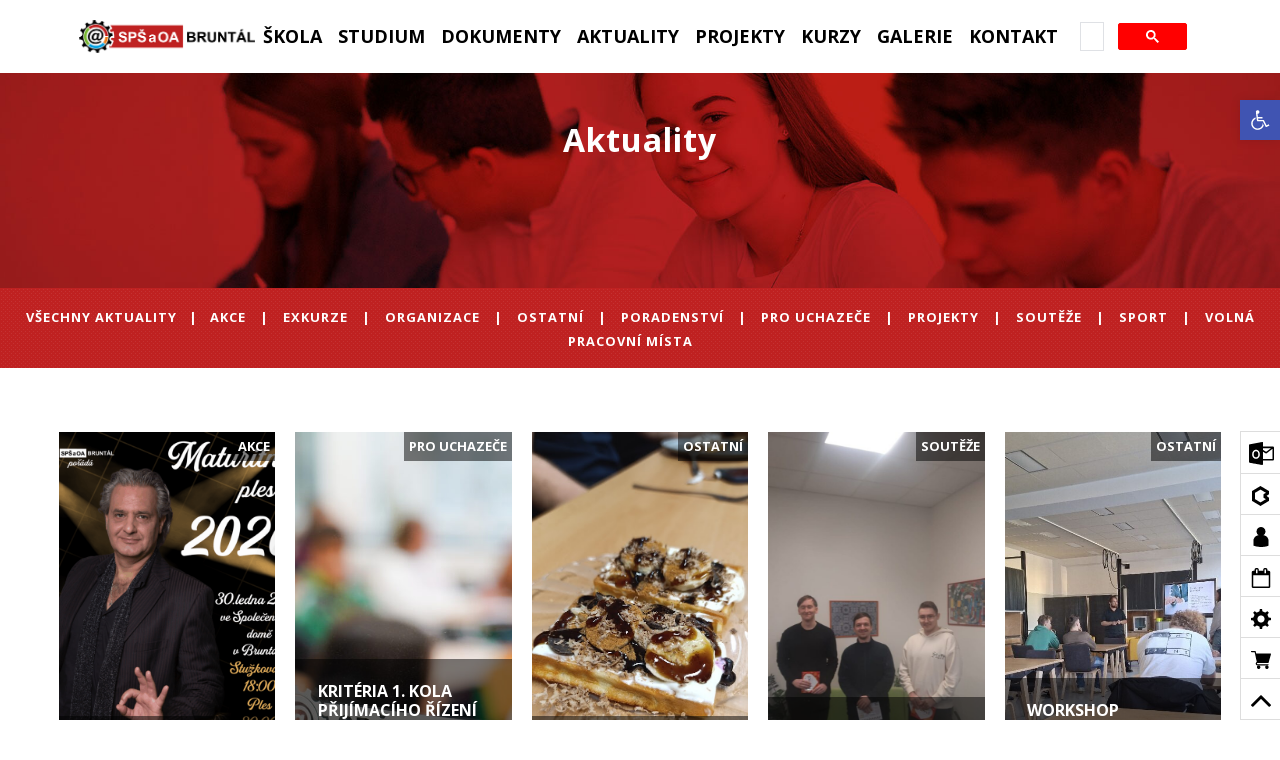

--- FILE ---
content_type: text/html; charset=UTF-8
request_url: https://www.spsoa.cz/aktuality/
body_size: 23605
content:
<!DOCTYPE html>
<html lang="cs">

<head>
    <meta charset="UTF-8">
    <meta name="viewport" content="width=device-width, initial-scale=1, shrink-to-fit=no">
    <link rel="profile" href="https://gmpg.org/xfn/11">
	    <title>Aktuality &#8211; Střední průmyslová škola a Obchodní akademie, Bruntál, příspěvková organizace</title>
<meta name='robots' content='max-image-preview:large' />
	<style>img:is([sizes="auto" i], [sizes^="auto," i]) { contain-intrinsic-size: 3000px 1500px }</style>
	<script id="cookieyes" type="text/javascript" src="https://cdn-cookieyes.com/client_data/ddf5112ace1980f21862fd8c/script.js"></script><link rel='dns-prefetch' href='//unpkg.com' />
<link rel='dns-prefetch' href='//www.googletagmanager.com' />
<link rel='dns-prefetch' href='//use.fontawesome.com' />
<link rel="alternate" type="application/rss+xml" title="Střední průmyslová škola a Obchodní akademie, Bruntál, příspěvková organizace &raquo; RSS zdroj" href="https://www.spsoa.cz/feed/" />
<link rel="alternate" type="application/rss+xml" title="Střední průmyslová škola a Obchodní akademie, Bruntál, příspěvková organizace &raquo; RSS komentářů" href="https://www.spsoa.cz/comments/feed/" />
<script>
window._wpemojiSettings = {"baseUrl":"https:\/\/s.w.org\/images\/core\/emoji\/16.0.1\/72x72\/","ext":".png","svgUrl":"https:\/\/s.w.org\/images\/core\/emoji\/16.0.1\/svg\/","svgExt":".svg","source":{"concatemoji":"https:\/\/www.spsoa.cz\/wp-includes\/js\/wp-emoji-release.min.js?ver=6.8.3"}};
/*! This file is auto-generated */
!function(s,n){var o,i,e;function c(e){try{var t={supportTests:e,timestamp:(new Date).valueOf()};sessionStorage.setItem(o,JSON.stringify(t))}catch(e){}}function p(e,t,n){e.clearRect(0,0,e.canvas.width,e.canvas.height),e.fillText(t,0,0);var t=new Uint32Array(e.getImageData(0,0,e.canvas.width,e.canvas.height).data),a=(e.clearRect(0,0,e.canvas.width,e.canvas.height),e.fillText(n,0,0),new Uint32Array(e.getImageData(0,0,e.canvas.width,e.canvas.height).data));return t.every(function(e,t){return e===a[t]})}function u(e,t){e.clearRect(0,0,e.canvas.width,e.canvas.height),e.fillText(t,0,0);for(var n=e.getImageData(16,16,1,1),a=0;a<n.data.length;a++)if(0!==n.data[a])return!1;return!0}function f(e,t,n,a){switch(t){case"flag":return n(e,"\ud83c\udff3\ufe0f\u200d\u26a7\ufe0f","\ud83c\udff3\ufe0f\u200b\u26a7\ufe0f")?!1:!n(e,"\ud83c\udde8\ud83c\uddf6","\ud83c\udde8\u200b\ud83c\uddf6")&&!n(e,"\ud83c\udff4\udb40\udc67\udb40\udc62\udb40\udc65\udb40\udc6e\udb40\udc67\udb40\udc7f","\ud83c\udff4\u200b\udb40\udc67\u200b\udb40\udc62\u200b\udb40\udc65\u200b\udb40\udc6e\u200b\udb40\udc67\u200b\udb40\udc7f");case"emoji":return!a(e,"\ud83e\udedf")}return!1}function g(e,t,n,a){var r="undefined"!=typeof WorkerGlobalScope&&self instanceof WorkerGlobalScope?new OffscreenCanvas(300,150):s.createElement("canvas"),o=r.getContext("2d",{willReadFrequently:!0}),i=(o.textBaseline="top",o.font="600 32px Arial",{});return e.forEach(function(e){i[e]=t(o,e,n,a)}),i}function t(e){var t=s.createElement("script");t.src=e,t.defer=!0,s.head.appendChild(t)}"undefined"!=typeof Promise&&(o="wpEmojiSettingsSupports",i=["flag","emoji"],n.supports={everything:!0,everythingExceptFlag:!0},e=new Promise(function(e){s.addEventListener("DOMContentLoaded",e,{once:!0})}),new Promise(function(t){var n=function(){try{var e=JSON.parse(sessionStorage.getItem(o));if("object"==typeof e&&"number"==typeof e.timestamp&&(new Date).valueOf()<e.timestamp+604800&&"object"==typeof e.supportTests)return e.supportTests}catch(e){}return null}();if(!n){if("undefined"!=typeof Worker&&"undefined"!=typeof OffscreenCanvas&&"undefined"!=typeof URL&&URL.createObjectURL&&"undefined"!=typeof Blob)try{var e="postMessage("+g.toString()+"("+[JSON.stringify(i),f.toString(),p.toString(),u.toString()].join(",")+"));",a=new Blob([e],{type:"text/javascript"}),r=new Worker(URL.createObjectURL(a),{name:"wpTestEmojiSupports"});return void(r.onmessage=function(e){c(n=e.data),r.terminate(),t(n)})}catch(e){}c(n=g(i,f,p,u))}t(n)}).then(function(e){for(var t in e)n.supports[t]=e[t],n.supports.everything=n.supports.everything&&n.supports[t],"flag"!==t&&(n.supports.everythingExceptFlag=n.supports.everythingExceptFlag&&n.supports[t]);n.supports.everythingExceptFlag=n.supports.everythingExceptFlag&&!n.supports.flag,n.DOMReady=!1,n.readyCallback=function(){n.DOMReady=!0}}).then(function(){return e}).then(function(){var e;n.supports.everything||(n.readyCallback(),(e=n.source||{}).concatemoji?t(e.concatemoji):e.wpemoji&&e.twemoji&&(t(e.twemoji),t(e.wpemoji)))}))}((window,document),window._wpemojiSettings);
</script>
<link rel='stylesheet' id='wgs2-css' href='https://www.spsoa.cz/wp-content/plugins/wp-google-search/wgs2.css?ver=6.8.3' media='all' />
<style id='wp-emoji-styles-inline-css'>

	img.wp-smiley, img.emoji {
		display: inline !important;
		border: none !important;
		box-shadow: none !important;
		height: 1em !important;
		width: 1em !important;
		margin: 0 0.07em !important;
		vertical-align: -0.1em !important;
		background: none !important;
		padding: 0 !important;
	}
</style>
<link rel='stylesheet' id='wp-block-library-css' href='https://www.spsoa.cz/wp-includes/css/dist/block-library/style.min.css?ver=6.8.3' media='all' />
<style id='classic-theme-styles-inline-css'>
/*! This file is auto-generated */
.wp-block-button__link{color:#fff;background-color:#32373c;border-radius:9999px;box-shadow:none;text-decoration:none;padding:calc(.667em + 2px) calc(1.333em + 2px);font-size:1.125em}.wp-block-file__button{background:#32373c;color:#fff;text-decoration:none}
</style>
<link rel='stylesheet' id='gutenberg-pdfjs-style-css' href='https://www.spsoa.cz/wp-content/plugins/pdfjs-viewer-shortcode/inc/../blocks/build/style-index.css?ver=1769604927' media='all' />
<link rel='stylesheet' id='awsm-ead-public-css' href='https://www.spsoa.cz/wp-content/plugins/embed-any-document/css/embed-public.min.css?ver=2.7.12' media='all' />
<style id='font-awesome-svg-styles-default-inline-css'>
.svg-inline--fa {
  display: inline-block;
  height: 1em;
  overflow: visible;
  vertical-align: -.125em;
}
</style>
<link rel='stylesheet' id='font-awesome-svg-styles-css' href='https://www.spsoa.cz/wp-content/uploads/font-awesome/v7.0.0/css/svg-with-js.css' media='all' />
<style id='font-awesome-svg-styles-inline-css'>
   .wp-block-font-awesome-icon svg::before,
   .wp-rich-text-font-awesome-icon svg::before {content: unset;}
</style>
<style id='global-styles-inline-css'>
:root{--wp--preset--aspect-ratio--square: 1;--wp--preset--aspect-ratio--4-3: 4/3;--wp--preset--aspect-ratio--3-4: 3/4;--wp--preset--aspect-ratio--3-2: 3/2;--wp--preset--aspect-ratio--2-3: 2/3;--wp--preset--aspect-ratio--16-9: 16/9;--wp--preset--aspect-ratio--9-16: 9/16;--wp--preset--color--black: #000000;--wp--preset--color--cyan-bluish-gray: #abb8c3;--wp--preset--color--white: #fff;--wp--preset--color--pale-pink: #f78da7;--wp--preset--color--vivid-red: #cf2e2e;--wp--preset--color--luminous-vivid-orange: #ff6900;--wp--preset--color--luminous-vivid-amber: #fcb900;--wp--preset--color--light-green-cyan: #7bdcb5;--wp--preset--color--vivid-green-cyan: #00d084;--wp--preset--color--pale-cyan-blue: #8ed1fc;--wp--preset--color--vivid-cyan-blue: #0693e3;--wp--preset--color--vivid-purple: #9b51e0;--wp--preset--color--blue: #007bff;--wp--preset--color--indigo: #6610f2;--wp--preset--color--purple: #5533ff;--wp--preset--color--pink: #e83e8c;--wp--preset--color--red: #dc3545;--wp--preset--color--orange: #fd7e14;--wp--preset--color--yellow: #ffc107;--wp--preset--color--green: #28a745;--wp--preset--color--teal: #20c997;--wp--preset--color--cyan: #17a2b8;--wp--preset--color--gray: #6c757d;--wp--preset--color--gray-dark: #343a40;--wp--preset--gradient--vivid-cyan-blue-to-vivid-purple: linear-gradient(135deg,rgba(6,147,227,1) 0%,rgb(155,81,224) 100%);--wp--preset--gradient--light-green-cyan-to-vivid-green-cyan: linear-gradient(135deg,rgb(122,220,180) 0%,rgb(0,208,130) 100%);--wp--preset--gradient--luminous-vivid-amber-to-luminous-vivid-orange: linear-gradient(135deg,rgba(252,185,0,1) 0%,rgba(255,105,0,1) 100%);--wp--preset--gradient--luminous-vivid-orange-to-vivid-red: linear-gradient(135deg,rgba(255,105,0,1) 0%,rgb(207,46,46) 100%);--wp--preset--gradient--very-light-gray-to-cyan-bluish-gray: linear-gradient(135deg,rgb(238,238,238) 0%,rgb(169,184,195) 100%);--wp--preset--gradient--cool-to-warm-spectrum: linear-gradient(135deg,rgb(74,234,220) 0%,rgb(151,120,209) 20%,rgb(207,42,186) 40%,rgb(238,44,130) 60%,rgb(251,105,98) 80%,rgb(254,248,76) 100%);--wp--preset--gradient--blush-light-purple: linear-gradient(135deg,rgb(255,206,236) 0%,rgb(152,150,240) 100%);--wp--preset--gradient--blush-bordeaux: linear-gradient(135deg,rgb(254,205,165) 0%,rgb(254,45,45) 50%,rgb(107,0,62) 100%);--wp--preset--gradient--luminous-dusk: linear-gradient(135deg,rgb(255,203,112) 0%,rgb(199,81,192) 50%,rgb(65,88,208) 100%);--wp--preset--gradient--pale-ocean: linear-gradient(135deg,rgb(255,245,203) 0%,rgb(182,227,212) 50%,rgb(51,167,181) 100%);--wp--preset--gradient--electric-grass: linear-gradient(135deg,rgb(202,248,128) 0%,rgb(113,206,126) 100%);--wp--preset--gradient--midnight: linear-gradient(135deg,rgb(2,3,129) 0%,rgb(40,116,252) 100%);--wp--preset--font-size--small: 13px;--wp--preset--font-size--medium: 20px;--wp--preset--font-size--large: 36px;--wp--preset--font-size--x-large: 42px;--wp--preset--spacing--20: 0.44rem;--wp--preset--spacing--30: 0.67rem;--wp--preset--spacing--40: 1rem;--wp--preset--spacing--50: 1.5rem;--wp--preset--spacing--60: 2.25rem;--wp--preset--spacing--70: 3.38rem;--wp--preset--spacing--80: 5.06rem;--wp--preset--shadow--natural: 6px 6px 9px rgba(0, 0, 0, 0.2);--wp--preset--shadow--deep: 12px 12px 50px rgba(0, 0, 0, 0.4);--wp--preset--shadow--sharp: 6px 6px 0px rgba(0, 0, 0, 0.2);--wp--preset--shadow--outlined: 6px 6px 0px -3px rgba(255, 255, 255, 1), 6px 6px rgba(0, 0, 0, 1);--wp--preset--shadow--crisp: 6px 6px 0px rgba(0, 0, 0, 1);}:where(.is-layout-flex){gap: 0.5em;}:where(.is-layout-grid){gap: 0.5em;}body .is-layout-flex{display: flex;}.is-layout-flex{flex-wrap: wrap;align-items: center;}.is-layout-flex > :is(*, div){margin: 0;}body .is-layout-grid{display: grid;}.is-layout-grid > :is(*, div){margin: 0;}:where(.wp-block-columns.is-layout-flex){gap: 2em;}:where(.wp-block-columns.is-layout-grid){gap: 2em;}:where(.wp-block-post-template.is-layout-flex){gap: 1.25em;}:where(.wp-block-post-template.is-layout-grid){gap: 1.25em;}.has-black-color{color: var(--wp--preset--color--black) !important;}.has-cyan-bluish-gray-color{color: var(--wp--preset--color--cyan-bluish-gray) !important;}.has-white-color{color: var(--wp--preset--color--white) !important;}.has-pale-pink-color{color: var(--wp--preset--color--pale-pink) !important;}.has-vivid-red-color{color: var(--wp--preset--color--vivid-red) !important;}.has-luminous-vivid-orange-color{color: var(--wp--preset--color--luminous-vivid-orange) !important;}.has-luminous-vivid-amber-color{color: var(--wp--preset--color--luminous-vivid-amber) !important;}.has-light-green-cyan-color{color: var(--wp--preset--color--light-green-cyan) !important;}.has-vivid-green-cyan-color{color: var(--wp--preset--color--vivid-green-cyan) !important;}.has-pale-cyan-blue-color{color: var(--wp--preset--color--pale-cyan-blue) !important;}.has-vivid-cyan-blue-color{color: var(--wp--preset--color--vivid-cyan-blue) !important;}.has-vivid-purple-color{color: var(--wp--preset--color--vivid-purple) !important;}.has-black-background-color{background-color: var(--wp--preset--color--black) !important;}.has-cyan-bluish-gray-background-color{background-color: var(--wp--preset--color--cyan-bluish-gray) !important;}.has-white-background-color{background-color: var(--wp--preset--color--white) !important;}.has-pale-pink-background-color{background-color: var(--wp--preset--color--pale-pink) !important;}.has-vivid-red-background-color{background-color: var(--wp--preset--color--vivid-red) !important;}.has-luminous-vivid-orange-background-color{background-color: var(--wp--preset--color--luminous-vivid-orange) !important;}.has-luminous-vivid-amber-background-color{background-color: var(--wp--preset--color--luminous-vivid-amber) !important;}.has-light-green-cyan-background-color{background-color: var(--wp--preset--color--light-green-cyan) !important;}.has-vivid-green-cyan-background-color{background-color: var(--wp--preset--color--vivid-green-cyan) !important;}.has-pale-cyan-blue-background-color{background-color: var(--wp--preset--color--pale-cyan-blue) !important;}.has-vivid-cyan-blue-background-color{background-color: var(--wp--preset--color--vivid-cyan-blue) !important;}.has-vivid-purple-background-color{background-color: var(--wp--preset--color--vivid-purple) !important;}.has-black-border-color{border-color: var(--wp--preset--color--black) !important;}.has-cyan-bluish-gray-border-color{border-color: var(--wp--preset--color--cyan-bluish-gray) !important;}.has-white-border-color{border-color: var(--wp--preset--color--white) !important;}.has-pale-pink-border-color{border-color: var(--wp--preset--color--pale-pink) !important;}.has-vivid-red-border-color{border-color: var(--wp--preset--color--vivid-red) !important;}.has-luminous-vivid-orange-border-color{border-color: var(--wp--preset--color--luminous-vivid-orange) !important;}.has-luminous-vivid-amber-border-color{border-color: var(--wp--preset--color--luminous-vivid-amber) !important;}.has-light-green-cyan-border-color{border-color: var(--wp--preset--color--light-green-cyan) !important;}.has-vivid-green-cyan-border-color{border-color: var(--wp--preset--color--vivid-green-cyan) !important;}.has-pale-cyan-blue-border-color{border-color: var(--wp--preset--color--pale-cyan-blue) !important;}.has-vivid-cyan-blue-border-color{border-color: var(--wp--preset--color--vivid-cyan-blue) !important;}.has-vivid-purple-border-color{border-color: var(--wp--preset--color--vivid-purple) !important;}.has-vivid-cyan-blue-to-vivid-purple-gradient-background{background: var(--wp--preset--gradient--vivid-cyan-blue-to-vivid-purple) !important;}.has-light-green-cyan-to-vivid-green-cyan-gradient-background{background: var(--wp--preset--gradient--light-green-cyan-to-vivid-green-cyan) !important;}.has-luminous-vivid-amber-to-luminous-vivid-orange-gradient-background{background: var(--wp--preset--gradient--luminous-vivid-amber-to-luminous-vivid-orange) !important;}.has-luminous-vivid-orange-to-vivid-red-gradient-background{background: var(--wp--preset--gradient--luminous-vivid-orange-to-vivid-red) !important;}.has-very-light-gray-to-cyan-bluish-gray-gradient-background{background: var(--wp--preset--gradient--very-light-gray-to-cyan-bluish-gray) !important;}.has-cool-to-warm-spectrum-gradient-background{background: var(--wp--preset--gradient--cool-to-warm-spectrum) !important;}.has-blush-light-purple-gradient-background{background: var(--wp--preset--gradient--blush-light-purple) !important;}.has-blush-bordeaux-gradient-background{background: var(--wp--preset--gradient--blush-bordeaux) !important;}.has-luminous-dusk-gradient-background{background: var(--wp--preset--gradient--luminous-dusk) !important;}.has-pale-ocean-gradient-background{background: var(--wp--preset--gradient--pale-ocean) !important;}.has-electric-grass-gradient-background{background: var(--wp--preset--gradient--electric-grass) !important;}.has-midnight-gradient-background{background: var(--wp--preset--gradient--midnight) !important;}.has-small-font-size{font-size: var(--wp--preset--font-size--small) !important;}.has-medium-font-size{font-size: var(--wp--preset--font-size--medium) !important;}.has-large-font-size{font-size: var(--wp--preset--font-size--large) !important;}.has-x-large-font-size{font-size: var(--wp--preset--font-size--x-large) !important;}
:where(.wp-block-post-template.is-layout-flex){gap: 1.25em;}:where(.wp-block-post-template.is-layout-grid){gap: 1.25em;}
:where(.wp-block-columns.is-layout-flex){gap: 2em;}:where(.wp-block-columns.is-layout-grid){gap: 2em;}
:root :where(.wp-block-pullquote){font-size: 1.5em;line-height: 1.6;}
</style>
<link rel='stylesheet' id='pojo-a11y-css' href='https://www.spsoa.cz/wp-content/plugins/pojo-accessibility/modules/legacy/assets/css/style.min.css?ver=1.0.0' media='all' />
<link rel='stylesheet' id='child-understrap-styles-css' href='https://www.spsoa.cz/wp-content/themes/sp/css/child-theme.min.css?ver=1.0' media='all' />
<link rel='stylesheet' id='layout-css' href='https://www.spsoa.cz/wp-content/themes/sp/css/layout.css?ver=1.1' media='all' />
<link rel='stylesheet' id='flickity-css' href='https://www.spsoa.cz/wp-content/themes/sp/css/flickity.css?ver=1.1' media='all' />
<link rel='stylesheet' id='ligthbox-css' href='https://www.spsoa.cz/wp-content/themes/sp/css/lightbox.css?ver=1.1' media='all' />
<link rel='stylesheet' id='yamm-css' href='https://www.spsoa.cz/wp-content/themes/sp/css/yamm.css?ver=1.1' media='all' />
<link rel='stylesheet' id='adminui-css' href='https://www.spsoa.cz/wp-content/themes/sp/css/swiper-bundle.min.css?ver=1.1' media='all' />
<link rel='stylesheet' id='font-awesome-official-css' href='https://use.fontawesome.com/releases/v7.0.0/css/all.css' media='all' integrity="sha384-tGBVFh2h9Zcme3k9gJLbGqDpD+jRd419j/6N32rharcTZa1X6xgxug6pFMGonjxU" crossorigin="anonymous" />
<link rel='stylesheet' id='font-awesome-official-v4shim-css' href='https://use.fontawesome.com/releases/v7.0.0/css/v4-shims.css' media='all' integrity="sha384-NNMojup/wze+7MYNfppFkt1PyEfFX0wIGvCNanAQxX/+oI4LFnrP0EzKH7HTqLke" crossorigin="anonymous" />
<script src="https://www.spsoa.cz/wp-includes/js/jquery/jquery.min.js?ver=3.7.1" id="jquery-core-js"></script>
<script src="https://www.spsoa.cz/wp-includes/js/jquery/jquery-migrate.min.js?ver=3.4.1" id="jquery-migrate-js"></script>

<!-- Google tag (gtag.js) snippet added by Site Kit -->
<!-- Google Analytics snippet added by Site Kit -->
<script src="https://www.googletagmanager.com/gtag/js?id=GT-TNG3N6M7" id="google_gtagjs-js" async></script>
<script id="google_gtagjs-js-after">
window.dataLayer = window.dataLayer || [];function gtag(){dataLayer.push(arguments);}
gtag("set","linker",{"domains":["www.spsoa.cz"]});
gtag("js", new Date());
gtag("set", "developer_id.dZTNiMT", true);
gtag("config", "GT-TNG3N6M7");
 window._googlesitekit = window._googlesitekit || {}; window._googlesitekit.throttledEvents = []; window._googlesitekit.gtagEvent = (name, data) => { var key = JSON.stringify( { name, data } ); if ( !! window._googlesitekit.throttledEvents[ key ] ) { return; } window._googlesitekit.throttledEvents[ key ] = true; setTimeout( () => { delete window._googlesitekit.throttledEvents[ key ]; }, 5 ); gtag( "event", name, { ...data, event_source: "site-kit" } ); };
</script>
<link rel="EditURI" type="application/rsd+xml" title="RSD" href="https://www.spsoa.cz/xmlrpc.php?rsd" />
<meta name="generator" content="WordPress 6.8.3" />
<link rel="canonical" href="https://www.spsoa.cz/aktuality/" />
<link rel='shortlink' href='https://www.spsoa.cz/?p=295' />
<link rel="alternate" title="oEmbed (JSON)" type="application/json+oembed" href="https://www.spsoa.cz/wp-json/oembed/1.0/embed?url=https%3A%2F%2Fwww.spsoa.cz%2Faktuality%2F" />
<link rel="alternate" title="oEmbed (XML)" type="text/xml+oembed" href="https://www.spsoa.cz/wp-json/oembed/1.0/embed?url=https%3A%2F%2Fwww.spsoa.cz%2Faktuality%2F&#038;format=xml" />
<meta name="generator" content="Site Kit by Google 1.171.0" /><style type="text/css">
#pojo-a11y-toolbar .pojo-a11y-toolbar-toggle a{ background-color: #4054b2;	color: #ffffff;}
#pojo-a11y-toolbar .pojo-a11y-toolbar-overlay, #pojo-a11y-toolbar .pojo-a11y-toolbar-overlay ul.pojo-a11y-toolbar-items.pojo-a11y-links{ border-color: #4054b2;}
body.pojo-a11y-focusable a:focus{ outline-style: solid !important;	outline-width: 1px !important;	outline-color: #FF0000 !important;}
#pojo-a11y-toolbar{ top: 100px !important;}
#pojo-a11y-toolbar .pojo-a11y-toolbar-overlay{ background-color: #ffffff;}
#pojo-a11y-toolbar .pojo-a11y-toolbar-overlay ul.pojo-a11y-toolbar-items li.pojo-a11y-toolbar-item a, #pojo-a11y-toolbar .pojo-a11y-toolbar-overlay p.pojo-a11y-toolbar-title{ color: #333333;}
#pojo-a11y-toolbar .pojo-a11y-toolbar-overlay ul.pojo-a11y-toolbar-items li.pojo-a11y-toolbar-item a.active{ background-color: #4054b2;	color: #ffffff;}
@media (max-width: 767px) { #pojo-a11y-toolbar { top: 100px !important; } }</style><meta name="mobile-web-app-capable" content="yes">
<meta name="apple-mobile-web-app-capable" content="yes">
<meta name="apple-mobile-web-app-title" content="Střední průmyslová škola a Obchodní akademie, Bruntál, příspěvková organizace - ">
<link rel="icon" href="https://www.spsoa.cz/wp-content/uploads/2022/03/cropped-circle-logo-32x32.png" sizes="32x32" />
<link rel="icon" href="https://www.spsoa.cz/wp-content/uploads/2022/03/cropped-circle-logo-192x192.png" sizes="192x192" />
<link rel="apple-touch-icon" href="https://www.spsoa.cz/wp-content/uploads/2022/03/cropped-circle-logo-180x180.png" />
<meta name="msapplication-TileImage" content="https://www.spsoa.cz/wp-content/uploads/2022/03/cropped-circle-logo-270x270.png" />
    <script>
    var $ = jQuery.noConflict();
    </script>

</head>



<body class="wp-singular page-template page-template-page-masoncards page-template-page-masoncards-php page page-id-295 wp-embed-responsive wp-theme-understrap wp-child-theme-sp group-blog understrap-has-sidebar" id="top">
        <div class="site" id="page">
        <nav class="navbar navbar-expand-lg sps-nav fixed-top sps d-none d-lg-block">
        <div class="container-fluid">
                <a class="mr-auto" href="https://www.spsoa.cz">
                    <img alt="SPSOA logo" class="img-fluid sps-nav-logo"
                        src="https://www.spsoa.cz/wp-content/themes/sp/img/spsao-bruntal.png">
                </a>
    
                <button class="navbar-toggler" type="button" data-toggle="collapse"
                    data-target="#navbarSupportedContent" aria-controls="navbarSupportedContent" aria-expanded="false"
                    aria-label="Toggle navigation">
                    <svg xmlns="http://www.w3.org/2000/svg" width="32" height="32" viewBox="0 0 24 24" fill="none"
                        stroke="#000000" stroke-width="2" stroke-linecap="round" stroke-linejoin="round">
                        <line x1="3" y1="12" x2="21" y2="12"></line>
                        <line x1="3" y1="6" x2="21" y2="6"></line>
                        <line x1="3" y1="18" x2="21" y2="18"></line>
                    </svg>
                </button>
                
      <div class="collapse navbar-collapse ml-auto" id="sps-side-mobile">
<li><a id="button" href="https://bakalari.spsoa.cz/timetable/public" target="_blank">

<svg version="1.1" class="sps-side-icon" id="Layer_1" xmlns="http://www.w3.org/2000/svg" xmlns:xlink="http://www.w3.org/1999/xlink" x="0px" y="0px"
	 width="20px" height="20px" viewBox="0 0 20 20" enable-background="new 0 0 20 20" xml:space="preserve">
<g>
	<path d="M5.017,14.116c0.618-0.397,1.029-1.091,1.029-1.881C6.046,11.001,5.045,10,3.811,10s-2.235,1.001-2.235,2.235
		c0,0.79,0.411,1.483,1.03,1.881C1.147,14.246,0,15.475,0,16.966v2.32l0.006,0.036l0.16,0.05C1.672,19.843,2.98,20,4.058,20
		c2.104,0,3.322-0.6,3.398-0.638l0.149-0.076h0.016v-2.32C7.621,15.475,6.475,14.246,5.017,14.116z"/>
</g>
<g>
	<path d="M17.396,14.116c0.618-0.397,1.029-1.091,1.029-1.881c0-1.234-1.001-2.235-2.235-2.235s-2.235,1.001-2.235,2.235
		c0,0.79,0.411,1.483,1.03,1.881c-1.459,0.13-2.605,1.358-2.605,2.85v2.32l0.006,0.036l0.16,0.05C14.051,19.843,15.359,20,16.437,20
		c2.104,0,3.322-0.6,3.398-0.638l0.149-0.076H20v-2.32C20,15.475,18.854,14.246,17.396,14.116z"/>
</g>
<g>
	<path d="M13.527,6.489h-2.353c-0.244,0-0.441,0.197-0.441,0.441s0.197,0.441,0.441,0.441h1.456
		c-0.612,0.854-1.591,1.401-2.651,1.457C8.05,8.936,6.422,7.45,6.321,5.534c-0.013-0.243-0.215-0.43-0.463-0.417
		C5.614,5.129,5.428,5.337,5.44,5.58c0.122,2.324,2.053,4.134,4.355,4.134c0.077,0,0.153-0.002,0.23-0.006
		c1.188-0.063,2.292-0.623,3.061-1.505v1.08c0,0.243,0.197,0.441,0.441,0.441c0.243,0,0.44-0.198,0.44-0.441V6.93
		C13.968,6.686,13.771,6.489,13.527,6.489z"/>
	<path d="M12.754,2.12c-0.856-0.787-1.968-1.185-3.137-1.144C8.413,1.028,7.295,1.589,6.518,2.481V1.439
		c0-0.244-0.197-0.441-0.441-0.441S5.636,1.196,5.636,1.439v2.353c0,0.244,0.197,0.441,0.441,0.441H8.43
		c0.244,0,0.441-0.197,0.441-0.441S8.674,3.352,8.43,3.352H6.951c0.614-0.883,1.617-1.447,2.705-1.495
		c0.923-0.041,1.818,0.284,2.503,0.912c0.685,0.628,1.084,1.486,1.123,2.415c0.012,0.237,0.206,0.422,0.441,0.422
		c0.007,0,0.013,0,0.019,0c0.244-0.01,0.434-0.216,0.422-0.459C14.114,3.982,13.613,2.907,12.754,2.12z"/>
</g>
</svg>
</a>
</li>
<li>
    
<a id="button" href="https://outlook.office365.com/" target="_blank">
        <svg class="sps-side-icon" version="1.1" width="20" height="20" id="Capa_1"
            xmlns="http://www.w3.org/2000/svg" xmlns:xlink="http://www.w3.org/1999/xlink" x="0px"
            y="0px" viewBox="0 0 512 512" style="enable-background:new 0 0 512 512;"
            xml:space="preserve">
            <g>
                <g>
                    <path d="M496,112.011H288v-80c0-4.768-2.112-9.28-5.792-12.32c-3.648-3.04-8.544-4.352-13.152-3.392l-256,48
C5.472,65.707,0,72.299,0,80.011v352c0,7.68,5.472,14.304,13.056,15.712l256,48c0.96,0.192,1.952,0.288,2.944,0.288
c3.712,0,7.328-1.28,10.208-3.68c3.68-3.04,5.792-7.584,5.792-12.32v-80h208c8.832,0,16-7.168,16-16v-256
C512,119.179,504.832,112.011,496,112.011z M144,368.011c-44.096,0-80-43.072-80-96c0-52.928,35.904-96,80-96s80,43.072,80,96
C224,324.939,188.096,368.011,144,368.011z M288,144.011h161.376l-98.304,76.448L288,180.363V144.011z M480,368.011H288V218.283
l55.392,35.232c2.624,1.664,5.632,2.496,8.608,2.496c3.456,0,6.944-1.12,9.824-3.36L480,160.715V368.011z" />
                </g>
            </g>
            <g>
                <g>
                    <ellipse cx="144" cy="272.01" rx="48" ry="64" />
                </g>
            </g>
            <g></g>
            <g></g>
            <g></g>
            <g></g>
            <g></g>
            <g></g>
            <g></g>
            <g></g>
            <g></g>
            <g></g>
            <g></g>
            <g></g>
            <g></g>
            <g></g>
            <g></g>
        </svg></a>
</li>




<li> <a href="https://bakalari.spsoa.cz/" target="_blank">
        <svg version="1.1" class="sps-side-icon" xmlns="http://www.w3.org/2000/svg"
            xmlns:xlink="http://www.w3.org/1999/xlink" x="0px" y="0px" width="17.461px"
            height="20px" viewBox="0 0 17.461 20" enable-background="new 0 0 17.461 20"
            xml:space="preserve">
            <path
                d="M17.437,11.712L14.924,9.86l2.513-1.562l0.024-0.007V5.045L8.731,0L0,5.045v9.843L8.731,20l8.729-5.112v-3.158
L17.437,11.712z M14.269,13.182l-5.536,3.243L3.124,13.14V6.816l5.608-3.239l5.607,3.239l-2.564,1.43v3.439L14.269,13.182z" />
        </svg> </a>
</li>



<li> <a href="https://idm.spsoa.cz/" target="_blank">
        <svg version="1.1" class="sps-side-icon" xmlns="http://www.w3.org/2000/svg"
            xmlns:xlink="http://www.w3.org/1999/xlink" x="0px" y="0px" width="16" height="16"
            viewBox="55.455 0 355.235 466.147" enable-background="new 55.455 0 355.235 466.147"
            xml:space="preserve">
            <g>
                <path d="M289.285,191.86c28.844-18.539,47.995-50.83,47.995-87.654C337.28,46.659,290.621,0,233.088,0
c-57.559,0-104.207,46.659-104.207,104.207c0,36.824,19.151,69.121,47.996,87.654c-67.959,6.082-121.422,63.332-121.422,132.854
V432.87l0.274,1.689l7.457,2.328c70.195,21.93,131.194,29.26,181.4,29.26c98.049,0,154.887-27.971,158.408-29.743l6.963-3.534
h0.732V324.714C410.698,255.197,357.253,197.957,289.285,191.86z" />
            </g>
        </svg>
    </a>
</li>



<li> <a href="https://bakalari.spsoa.cz/timetable/public" target="_blank">
        <svg version="1.1" class="sps-side-icon" xmlns="http://www.w3.org/2000/svg"
            xmlns:xlink="http://www.w3.org/1999/xlink" x="0px" y="0px" width="20" height="20"
            viewBox="18.276 0 475.082 511.635" enable-background="new 18.276 0 475.082 511.635"
            xml:space="preserve">
            <g>
                <path d="M482.513,83.942c-7.226-7.233-15.797-10.85-25.694-10.85h-36.541v-27.41c0-12.56-4.477-23.315-13.422-32.261
C397.906,4.475,387.157,0,374.591,0h-18.268c-12.565,0-23.318,4.475-32.264,13.422c-8.949,8.945-13.422,19.701-13.422,32.261v27.41
H201.007v-27.41c0-12.56-4.475-23.315-13.422-32.261C178.64,4.475,167.886,0,155.321,0H137.05
c-12.562,0-23.316,4.475-32.264,13.422c-8.945,8.945-13.421,19.701-13.421,32.261v27.41H54.823c-9.9,0-18.464,3.617-25.697,10.85
c-7.232,7.232-10.85,15.8-10.85,25.697v365.452c0,9.891,3.617,18.457,10.85,25.693c7.232,7.23,15.796,10.85,25.697,10.85h401.989
c9.897,0,18.47-3.617,25.694-10.85c7.233-7.234,10.852-15.803,10.852-25.693V109.639C493.357,99.739,489.743,91.175,482.513,83.942
z M347.187,45.686c0-2.667,0.849-4.858,2.56-6.567c1.711-1.711,3.901-2.568,6.57-2.568h18.268c2.67,0,4.854,0.854,6.57,2.568
c1.712,1.712,2.567,3.903,2.567,6.567v82.224c0,2.666-0.855,4.853-2.567,6.567c-1.718,1.709-3.9,2.568-6.57,2.568h-18.268
c-2.669,0-4.859-0.855-6.57-2.568c-1.711-1.715-2.56-3.901-2.56-6.567V45.686z M127.915,45.686c0-2.667,0.855-4.858,2.568-6.567
c1.714-1.711,3.9-2.568,6.566-2.568h18.271c2.667,0,4.858,0.854,6.567,2.568c1.711,1.712,2.569,3.903,2.569,6.567v82.224
c0,2.666-0.854,4.856-2.569,6.567c-1.714,1.709-3.9,2.568-6.567,2.568H137.05c-2.666,0-4.855-0.855-6.566-2.568
c-1.709-1.715-2.568-3.901-2.568-6.567V45.686z M456.812,475.088H54.823v-292.36h401.989V475.088z" />
            </g>
        </svg>
    </a>
</li>


<li>
    <a href="https://www.shop-spsoa.cz/" target="_blank">
        <svg version="1.1" id="sps-side-icon" xmlns="http://www.w3.org/2000/svg"
            xmlns:xlink="http://www.w3.org/1999/xlink" x="0px" y="0px" width="20px"
            height="17.578px" viewBox="246.001 216.213 20 17.578"
            enable-background="new 246.001 216.213 20 17.578" xml:space="preserve">
            <path d="M252.485,227.932h10.586c0.262,0,0.492-0.173,0.563-0.425l2.345-8.204c0.05-0.177,0.016-0.367-0.096-0.514
c-0.111-0.146-0.283-0.233-0.468-0.233h-14.283l-0.419-1.885c-0.06-0.269-0.297-0.459-0.572-0.459h-3.554
c-0.324,0-0.586,0.262-0.586,0.586s0.262,0.586,0.586,0.586h3.084l2.116,9.521c-0.623,0.271-1.06,0.89-1.06,1.611
c0,0.969,0.789,1.758,1.758,1.758h10.586c0.324,0,0.586-0.262,0.586-0.586c0-0.324-0.262-0.586-0.586-0.586h-10.586
c-0.322,0-0.586-0.263-0.586-0.586S252.163,227.932,252.485,227.932z" />
            <path d="M251.899,232.033c0,0.969,0.789,1.758,1.758,1.758c0.969,0,1.758-0.789,1.758-1.758s-0.789-1.758-1.758-1.758
C252.688,230.276,251.899,231.064,251.899,232.033z" />
            <path d="M260.142,232.033c0,0.969,0.788,1.758,1.758,1.758s1.758-0.789,1.758-1.758s-0.788-1.758-1.758-1.758
S260.142,231.064,260.142,232.033z" />
        </svg>
    </a>

</li>

<!--li>
    <a href="#top">
        <svg version="1.1" class="sps-side-icon" xmlns="http://www.w3.org/2000/svg"
            xmlns:xlink="http://www.w3.org/1999/xlink" x="0px" y="0px" width="20" height="20"
            viewBox="0 59.384 284.929 166.161" enable-background="new 0 59.384 284.929 166.161"
            xml:space="preserve">
            <g>
                <path d="M282.082,195.285L149.028,62.24c-1.901-1.903-4.088-2.856-6.563-2.856c-2.474,0-4.665,0.953-6.566,2.856L2.856,195.285
C0.95,197.191,0,199.378,0,201.853c0,2.474,0.953,4.664,2.856,6.565l14.271,14.271c1.903,1.902,4.094,2.854,6.567,2.854
s4.664-0.951,6.567-2.854l112.203-112.202l112.208,112.209c1.902,1.903,4.094,2.848,6.563,2.848c2.478,0,4.668-0.951,6.57-2.848
l14.273-14.277c1.902-1.901,2.848-4.093,2.848-6.565C284.929,199.378,283.984,197.188,282.082,195.285z" />
            </g>
        </svg>
    </a>

</li-->
</div>





<div class="modal fade " id="sps-infoboard" tabindex="-1" role="dialog" aria-labelledby="sidemenu"
aria-hidden="true">
<div class="modal-dialog modal-lg" role="document">
    <div class="modal-content animate-bottom " style="padding-bottom: 5rem; padding-left: 2rem;">
        <div class="modal-body container ">


            <div class="sps-side-menu sps-side-menu-m bg-black d-lg-none">
                <div class="row">

                    <div class=" col-2 sps-side-menu-m-b">

                        <a href="https://outlook.office365.com/"
                            target="_blank">
                            <svg version="1.1" xmlns="http://www.w3.org/2000/svg"
                                xmlns:xlink="http://www.w3.org/1999/xlink" x="0px" y="0px"
                                width="25px" height="23.4px" viewBox="0 0 25 23.4"
                                enable-background="new 0 0 25 23.4" xml:space="preserve">
                                <defs>
                                </defs>
                                <g>
                                    <g>
                                        <path d="M24.2,4.7H14.1V0.8c0-0.2-0.1-0.5-0.3-0.6C13.6,0,13.4,0,13.1,0L0.6,2.4C0.3,2.4,0,2.7,0,3.1v17.2c0,0.4,0.3,0.7,0.6,0.8
l12.5,2.3c0,0,0.1,0,0.1,0c0.2,0,0.4-0.1,0.5-0.2c0.2-0.1,0.3-0.4,0.3-0.6v-3.9h10.2c0.4,0,0.8-0.4,0.8-0.8V5.5
C25,5,24.6,4.7,24.2,4.7z M7,17.2c-2.2,0-3.9-2.1-3.9-4.7S4.9,7.8,7,7.8s3.9,2.1,3.9,4.7S9.2,17.2,7,17.2z M14.1,6.3h7.9L17.1,10
l-3.1-2V6.3z M23.4,17.2h-9.4V9.9l2.7,1.7c0.1,0.1,0.3,0.1,0.4,0.1c0.2,0,0.3-0.1,0.5-0.2l5.8-4.5V17.2z" />
                                    </g>
                                </g>
                                <g>
                                    <g>
                                        <ellipse cx="7" cy="12.5" rx="2.3" ry="3.1" />
                                    </g>
                                </g>
                            </svg>

                        </a>
                    </div>

                    <div class=" col-2 sps-side-menu-m-b">
                        <a href="https://bakalari.spsoa.cz/"
                            target="_blank">
                            <svg version="1.1" xmlns="http://www.w3.org/2000/svg"
                                xmlns:xlink="http://www.w3.org/1999/xlink" x="0px" y="0px"
                                width="25px" height="28.6px" viewBox="0 0 25 28.6"
                                enable-background="new 0 0 25 28.6" xml:space="preserve">
                                <defs>
                                </defs>
                                <path d="M25,16.8l-3.6-2.7l3.6-2.2l0,0V7.2L12.5,0L0,7.2v14.1l12.5,7.3L25,21.3L25,16.8L25,16.8z M20.4,18.9l-7.9,4.6l-8-4.7V9.8
l8-4.6l8,4.6l-3.7,2v4.9L20.4,18.9z" />
                            </svg>

                        </a>
                    </div>

                    <div class=" col-2 sps-side-menu-m-b">

                        <a href="https://idm.spsoa.cz/"
                            target="_blank">
                            <svg version="1.1" xmlns="http://www.w3.org/2000/svg"
                                xmlns:xlink="http://www.w3.org/1999/xlink" x="0px" y="0px"
                                width="19.1px" height="25px" viewBox="0 0 19.1 25"
                                enable-background="new 0 0 19.1 25" xml:space="preserve">
                                <defs>
                                </defs>
                                <g>
                                    <path d="M12.5,10.3c1.5-1,2.6-2.7,2.6-4.7c0-3.1-2.5-5.6-5.6-5.6C6.4,0,3.9,2.5,3.9,5.6c0,2,1,3.7,2.6,4.7C2.9,10.6,0,13.7,0,17.4
v5.8l0,0.1l0.4,0.1c3.8,1.2,7,1.6,9.7,1.6c5.3,0,8.3-1.5,8.5-1.6l0.4-0.2h0v-5.8C19.1,13.7,16.2,10.6,12.5,10.3z" />
                                </g>
                            </svg>


                        </a>
                    </div>


                    <div class=" col-2 sps-side-menu-m-b">

                        <a href="https://bakalari.spsoa.cz/timetable/public"
                            target="_blank">
                            <svg version="1.1" xmlns="http://www.w3.org/2000/svg"
                                xmlns:xlink="http://www.w3.org/1999/xlink" x="0px" y="0px"
                                width="25px" height="26.9px" viewBox="0 0 25 26.9"
                                enable-background="new 0 0 25 26.9" xml:space="preserve">
                                <defs>
                                </defs>
                                <g>
                                    <path d="M24.4,4.4C24,4,23.6,3.8,23.1,3.8h-1.9V2.4c0-0.7-0.2-1.2-0.7-1.7C20,0.2,19.4,0,18.8,0h-1c-0.7,0-1.2,0.2-1.7,0.7
c-0.5,0.5-0.7,1-0.7,1.7v1.4H9.6V2.4c0-0.7-0.2-1.2-0.7-1.7C8.4,0.2,7.9,0,7.2,0h-1C5.6,0,5,0.2,4.6,0.7c-0.5,0.5-0.7,1-0.7,1.7
v1.4H1.9C1.4,3.8,1,4,0.6,4.4C0.2,4.8,0,5.2,0,5.8V25c0,0.5,0.2,1,0.6,1.4c0.4,0.4,0.8,0.6,1.4,0.6h21.2c0.5,0,1-0.2,1.4-0.6
C24.8,26,25,25.5,25,25V5.8C25,5.2,24.8,4.8,24.4,4.4z M17.3,2.4c0-0.1,0-0.3,0.1-0.3c0.1-0.1,0.2-0.1,0.3-0.1h1
c0.1,0,0.3,0,0.3,0.1c0.1,0.1,0.1,0.2,0.1,0.3v4.3c0,0.1,0,0.3-0.1,0.3c-0.1,0.1-0.2,0.1-0.3,0.1h-1c-0.1,0-0.3,0-0.3-0.1
c-0.1-0.1-0.1-0.2-0.1-0.3V2.4z M5.8,2.4c0-0.1,0-0.3,0.1-0.3C6,2,6.1,1.9,6.3,1.9h1c0.1,0,0.3,0,0.3,0.1c0.1,0.1,0.1,0.2,0.1,0.3
v4.3c0,0.1,0,0.3-0.1,0.3C7.5,7.2,7.4,7.2,7.2,7.2h-1c-0.1,0-0.3,0-0.3-0.1C5.8,7,5.8,6.9,5.8,6.7L5.8,2.4L5.8,2.4z M23.1,25H1.9
V9.6h21.2V25z" />
                                </g>
                            </svg>


                        </a>
                    </div>

                    <div class=" col-2 sps-side-menu-m-b">
                        <a href="https://www.shop-spsoa.cz/"
                            target="_blank">
                            <svg version="1.1" xmlns="http://www.w3.org/2000/svg"
                                xmlns:xlink="http://www.w3.org/1999/xlink" x="0px" y="0px"
                                width="25px" height="22px" viewBox="0 0 25 22"
                                enable-background="new 0 0 25 22" xml:space="preserve">
                                <defs>
                                </defs>
                                <g>
                                    <path d="M8.1,14.6h13.2c0.3,0,0.6-0.2,0.7-0.5L25,3.9c0.1-0.2,0-0.5-0.1-0.6c-0.1-0.2-0.4-0.3-0.6-0.3H6.4L5.9,0.6
C5.8,0.2,5.5,0,5.2,0H0.7C0.3,0,0,0.3,0,0.7s0.3,0.7,0.7,0.7h3.9l2.6,11.9c-0.8,0.3-1.3,1.1-1.3,2c0,1.2,1,2.2,2.2,2.2h13.2
c0.4,0,0.7-0.3,0.7-0.7s-0.3-0.7-0.7-0.7H8.1c-0.4,0-0.7-0.3-0.7-0.7C7.4,15,7.7,14.6,8.1,14.6z" />
                                    <path
                                        d="M7.4,19.8c0,1.2,1,2.2,2.2,2.2s2.2-1,2.2-2.2c0-1.2-1-2.2-2.2-2.2C8.4,17.6,7.4,18.6,7.4,19.8z" />
                                    <path
                                        d="M17.7,19.8c0,1.2,1,2.2,2.2,2.2c1.2,0,2.2-1,2.2-2.2c0-1.2-1-2.2-2.2-2.2C18.7,17.6,17.7,18.6,17.7,19.8z" />
                                </g>
                            </svg>


                        </a>

                    </div>

                    <div class=" col-2 sps-side-menu-m-b">
                        <a href="#top">
                            <svg version="1.1" xmlns="http://www.w3.org/2000/svg"
                                xmlns:xlink="http://www.w3.org/1999/xlink" x="0px" y="0px"
                                width="25px" height="14.6px" viewBox="0 0 25 14.6"
                                enable-background="new 0 0 25 14.6" xml:space="preserve">
                                <defs>
                                </defs>
                                <g>
                                    <path d="M24.8,11.9L13.1,0.3C12.9,0.1,12.7,0,12.5,0c-0.2,0-0.4,0.1-0.6,0.3L0.3,11.9C0.1,12.1,0,12.3,0,12.5
c0,0.2,0.1,0.4,0.3,0.6l1.3,1.3c0.2,0.2,0.4,0.3,0.6,0.3s0.4-0.1,0.6-0.3l9.8-9.8l9.8,9.8c0.2,0.2,0.4,0.2,0.6,0.2
c0.2,0,0.4-0.1,0.6-0.2l1.3-1.3c0.2-0.2,0.2-0.4,0.2-0.6C25,12.3,24.9,12.1,24.8,11.9z" />
                                </g>
                            </svg>

                        </a>

                    </div>
                </div>
            </div>



        </div>
        <div class="row sps-side-pdr">
            <div class="col-lg-4 col-md-4 col-sm-12 ">

                
                <a href="https://idm.spsoa.cz/">
                    IDM - portál uživatele                </a><br>


                
                <a href="https://bakalari.spsoa.cz/">
                    Bakaláři                </a><br>


                
                <a href="https://bakalari.spsoa.cz/timetable/public">
                    Rozvrh                </a><br>


                
                <a href="https://rozvrh.spsoa.cz/suplovani/suplov.htm">
                    Suplování                </a><br>


                
                <a href="https://outlook.office365.com/">
                    E-mail                </a><br>


                            </div>


            <div class="col-lg-4 col-md-4 col-sm-12">

                
                <a href="https://www.strava.cz/strava/Stravnik/Prihlaseni">
                    Jídelníček                </a><br>


                
                <a href="https://dm.spsoa.cz/">
                    Domov mládeže                </a><br>


                
                <a href="http://pocasi.spsoa.cz/">
                    Meteostanice                </a><br>


                
            </div>

            <div class="col-lg-4 col-md-4 col-sm-12">

                
                <a href="https://sportoviste.spsoa.cz/">
                    Sportoviště                </a><br>


                
                <a href="https://www.youtube.com/user/spsoa/videos">
                    YouTube kanál                </a><br>


                
                <a href="https://www.spsoa.cz/projekty/technika-bez-hranic/">
                    Technika bez hranic                </a><br>


                
                <a href="https://www.spsoa.cz/projekty/podnikatelsky-inkubator/">
                    Podnikatelský inkubátor                </a><br>


                
            </div>
        </div>
    </div>
</div>
</div>
            <div class="collapse navbar-collapse" id="navbarSupportedContent">
                <ul class="navbar-nav ml-auto">



                    <li class="nav-item dropdown d-none d-lg-block">
    <a class="nav-link dropdown-toggle" href="#" id="studium-ŠKOLA" role="button" data-toggle="dropdown"
        aria-haspopup="true" aria-expanded="false">
        ŠKOLA    </a>

    <div class="dropdown-menu sps-nav-mega " style="width:700px" aria-labelledby="studium-ŠKOLA">


        <div class="container-fluid p-0 m-0">
            <div class="row pdr-nav">

            
<div class="col sps-nav-div">
    <a href="https://www.spsoa.cz/o-skole/">
    <p><h2>Naše mise</h2> <p><small>Děláme výuku zábavnou, poutavou, aby v žácích vzbudila zájem o daný obor a posunovala je dále. Klademe důraz na rovnováhu mezi hard skills a soft skills. Tímto směrem naše škola jde, a to vše je posláním pro budoucnost.</small></p></p>
    <img class="img-fluid" src="https://www.spsoa.cz/wp-content/uploads/2022/03/nase-mise_preview.jpg"  alt="" >                            
    </a>
 </div>


                <div class="col sps-nav-div">
                    <ul>
                        
                        <li>
                            <a href="https://www.spsoa.cz/o-skole/">
                                O škole                            </a>
                        </li>


                        
                        <li>
                            <a href="https://www.spsoa.cz/organizacni-slozky/">
                                Organizační složky                            </a>
                        </li>


                        
                        <li>
                            <a href="https://www.spsoa.cz/poradenstvi-a-prevence/">
                                Poradentsví a prevence                            </a>
                        </li>


                        
                        <li>
                            <a href="https://www.spsoa.cz/skolni-parlament/">
                                Školní parlament                            </a>
                        </li>


                        
                        <li>
                            <a href="https://unieskolinovativnich.cz/">
                                Unie škol inovativních                            </a>
                        </li>


                        
                        <li>
                            <a href="https://www.spsoa.cz/strava-a-ubytovani/">
                                Strava a ubytování                            </a>
                        </li>


                        
                        <li>
                            <a href="https://www.spsoa.cz/sportoviste/">
                                Sportoviště                            </a>
                        </li>


                        
                        <li>
                            <a href="https://www.spsoa.cz/autobus/">
                                Pronájem autobusu                            </a>
                        </li>


                                            </ul>
                </div>


                <div class="col">
                    <ul>
                        
                        <li>
                            <a href="https://www.spsoa.cz/ochrana-osobnich-udaju/">
                                Ochrana osobních údajů                            </a>
                        </li>


                        
                        <li>
                            <a href="https://www.spsoa.cz/povinne-zverejnovane-informace/">
                                Povinně zveřejňované informace                            </a>
                        </li>


                        
                        <li>
                            <a href="https://www.spsoa.cz/ochrana-oznamovatelu/">
                                Ochrana oznamovatelů                            </a>
                        </li>


                        
                        <li>
                            <a href="https://www.spsoa.cz/zasady-pouzivani-souboru-cookies/">
                                Zásady používání Cookies                            </a>
                        </li>


                        
                        <li>
                            <a href="https://www.spsoa.cz/blog-reditele/">
                                Blog ředitele                            </a>
                        </li>


                        
                        <li>
                            <a href="https://www.spsoa.cz/it-infrastruktura/">
                                IT infrastruktura                            </a>
                        </li>


                                            </ul>
                </div>



            </div>
        </div>
    </div>
</li>




<li class="nav-item dropdown d-lg-none">
    <a class="nav-link dropdown-toggle" href="#" id="studium-ŠKOLA" role="button" data-toggle="dropdown"
        aria-haspopup="true" aria-expanded="false">
        ŠKOLA    </a>

    <div class="dropdown-menu "  aria-labelledby="studium-ŠKOLA">

                        
                            <a class="dropdown-item" href="https://www.spsoa.cz/o-skole/">
                                O škole                            </a>


                        
                            <a class="dropdown-item" href="https://www.spsoa.cz/organizacni-slozky/">
                                Organizační složky                            </a>


                        
                            <a class="dropdown-item" href="https://www.spsoa.cz/poradenstvi-a-prevence/">
                                Poradentsví a prevence                            </a>


                        
                            <a class="dropdown-item" href="https://www.spsoa.cz/skolni-parlament/">
                                Školní parlament                            </a>


                        
                            <a class="dropdown-item" href="https://unieskolinovativnich.cz/">
                                Unie škol inovativních                            </a>


                        
                            <a class="dropdown-item" href="https://www.spsoa.cz/strava-a-ubytovani/">
                                Strava a ubytování                            </a>


                        
                            <a class="dropdown-item" href="https://www.spsoa.cz/sportoviste/">
                                Sportoviště                            </a>


                        
                            <a class="dropdown-item" href="https://www.spsoa.cz/autobus/">
                                Pronájem autobusu                            </a>


                                                
                            <a class="dropdown-item" href="https://www.spsoa.cz/ochrana-osobnich-udaju/">
                                Ochrana osobních údajů                            </a>


                        
                            <a class="dropdown-item" href="https://www.spsoa.cz/povinne-zverejnovane-informace/">
                                Povinně zveřejňované informace                            </a>


                        
                            <a class="dropdown-item" href="https://www.spsoa.cz/ochrana-oznamovatelu/">
                                Ochrana oznamovatelů                            </a>


                        
                            <a class="dropdown-item" href="https://www.spsoa.cz/zasady-pouzivani-souboru-cookies/">
                                Zásady používání Cookies                            </a>


                        
                            <a class="dropdown-item" href="https://www.spsoa.cz/blog-reditele/">
                                Blog ředitele                            </a>


                        
                            <a class="dropdown-item" href="https://www.spsoa.cz/it-infrastruktura/">
                                IT infrastruktura                            </a>


                        
</li><li class="nav-item dropdown d-none d-lg-block">
    <a class="nav-link dropdown-toggle" href="#" id="studium-STUDIUM" role="button" data-toggle="dropdown"
        aria-haspopup="true" aria-expanded="false">
        STUDIUM    </a>

    <div class="dropdown-menu sps-nav-mega " style="width:700px" aria-labelledby="studium-STUDIUM">


        <div class="container-fluid p-0 m-0">
            <div class="row pdr-nav">

            
<div class="col sps-nav-div">
    <a href="https://www.spsoa.cz/o-skole/">
    <p><h2>Proč SPŠ a OA?</h2> <p><small>Naše škola je dynamická a flexibilní SŠ s kvalitní odbornou přípravou a osobním přístupem k žákům. Spolupracujeme s celou řadou firem, využíváme nejmodernější výukové technologie a uchováváme si tak mladistvou image.</small></p></p>
    <img class="img-fluid" src="https://www.spsoa.cz/wp-content/uploads/2022/03/school_picture.jpg"  alt="" >                            
    </a>
 </div>


                <div class="col sps-nav-div">
                    <ul>
                        
                        <li>
                            <a href="https://www.spsoa.cz/obchodni-akademie/">
                                Obchodní akademie                            </a>
                        </li>


                        
                        <li>
                            <a href="https://www.spsoa.cz/dopravni-prostredky/">
                                Dopravní prostředky                            </a>
                        </li>


                        
                        <li>
                            <a href="https://www.spsoa.cz/strojirenstvi-2/">
                                Strojírenství                            </a>
                        </li>


                        
                        <li>
                            <a href="https://www.spsoa.cz/informacni-technologie/">
                                Informační technologie                            </a>
                        </li>


                        
                        <li>
                            <a href="https://www.spsoa.cz/elektrotechnika/">
                                Elektrotechnika                            </a>
                        </li>


                                            </ul>
                </div>


                <div class="col">
                    <ul>
                        
                        <li>
                            <a href="https://www.spsoa.cz/dualni-vzdelavani/">
                                Den podle sebe/duální vzdělávání                            </a>
                        </li>


                        
                        <li>
                            <a href="https://www.spsoa.cz/benefity-pro-zaky/">
                                Benefity pro žáky                            </a>
                        </li>


                        
                        <li>
                            <a href="https://www.spsoa.cz/pripravne-kurzy-2024/">
                                Přípravné kurzy                             </a>
                        </li>


                        
                        <li>
                            <a href="https://www.spsoa.cz/2025/01/20/kriteria-1-kola-prijimaciho-rizeni-pro-prijeti-ke-studiu-pro-sk-rok-2025-2026-2/">
                                Kritéria přijímacího řízení                            </a>
                        </li>


                        
                        <li>
                            <a href="https://www.spsoa.cz/uspechy-nasich-absolventu/">
                                Úspěchy absolventů                            </a>
                        </li>


                                            </ul>
                </div>



            </div>
        </div>
    </div>
</li>




<li class="nav-item dropdown d-lg-none">
    <a class="nav-link dropdown-toggle" href="#" id="studium-STUDIUM" role="button" data-toggle="dropdown"
        aria-haspopup="true" aria-expanded="false">
        STUDIUM    </a>

    <div class="dropdown-menu "  aria-labelledby="studium-STUDIUM">

                        
                            <a class="dropdown-item" href="https://www.spsoa.cz/obchodni-akademie/">
                                Obchodní akademie                            </a>


                        
                            <a class="dropdown-item" href="https://www.spsoa.cz/dopravni-prostredky/">
                                Dopravní prostředky                            </a>


                        
                            <a class="dropdown-item" href="https://www.spsoa.cz/strojirenstvi-2/">
                                Strojírenství                            </a>


                        
                            <a class="dropdown-item" href="https://www.spsoa.cz/informacni-technologie/">
                                Informační technologie                            </a>


                        
                            <a class="dropdown-item" href="https://www.spsoa.cz/elektrotechnika/">
                                Elektrotechnika                            </a>


                                                
                            <a class="dropdown-item" href="https://www.spsoa.cz/dualni-vzdelavani/">
                                Den podle sebe/duální vzdělávání                            </a>


                        
                            <a class="dropdown-item" href="https://www.spsoa.cz/benefity-pro-zaky/">
                                Benefity pro žáky                            </a>


                        
                            <a class="dropdown-item" href="https://www.spsoa.cz/pripravne-kurzy-2024/">
                                Přípravné kurzy                             </a>


                        
                            <a class="dropdown-item" href="https://www.spsoa.cz/2025/01/20/kriteria-1-kola-prijimaciho-rizeni-pro-prijeti-ke-studiu-pro-sk-rok-2025-2026-2/">
                                Kritéria přijímacího řízení                            </a>


                        
                            <a class="dropdown-item" href="https://www.spsoa.cz/uspechy-nasich-absolventu/">
                                Úspěchy absolventů                            </a>


                        
</li><li class="nav-item ">
    <a class="nav-link" href="https://www.spsoa.cz/dokumenty/">
        DOKUMENTY    </a>
</li><li class="nav-item ">
    <a class="nav-link" href="https://www.spsoa.cz/aktuality/">
        AKTUALITY    </a>
</li><li class="nav-item dropdown d-none d-lg-block">
    <a class="nav-link dropdown-toggle" href="#" id="studium-PROJEKTY" role="button" data-toggle="dropdown"
        aria-haspopup="true" aria-expanded="false">
        PROJEKTY    </a>

    <div class="dropdown-menu sps-nav-mega " style="width:700px" aria-labelledby="studium-PROJEKTY">


        <div class="container-fluid p-0 m-0">
            <div class="row pdr-nav">

            
                <div class="col sps-nav-div">
                    <ul>
                        
                        <li>
                            <a href="https://www.spsoa.cz/ukoncene-projekty/">
                                Ukončené projekty                            </a>
                        </li>


                        
                        <li>
                            <a href="https://www.spsoa.cz/participativni-projekt/effective-education-system-of-digital-tools-for-vet-in-technical-sectors/">
                                Edubox                            </a>
                        </li>


                        
                        <li>
                            <a href="https://www.spsoa.cz/akreditace-organizace/">
                                Akreditace organizace                            </a>
                        </li>


                        
                        <li>
                            <a href="https://www.spsoa.cz/maker-media-and-developer-lab/">
                                Maker, Media and Developer Lab                            </a>
                        </li>


                        
                        <li>
                            <a href="https://www.spsoa.cz/tpa-inovacni-centrum-pro-transformaci-vzdelavani/">
                                TPA – Inovační centrum pro transformaci vzdělávání                            </a>
                        </li>


                                            </ul>
                </div>


                <div class="col">
                    <ul>
                        
                        <li>
                            <a href="https://www.spsoa.cz/moderni-skola-iv/">
                                MODERNÍ ŠKOLA IV.                            </a>
                        </li>


                        
                        <li>
                            <a href="https://www.spsoa.cz/dofe/">
                                DofE                            </a>
                        </li>


                        
                        <li>
                            <a href="https://www.spsoa.cz/participativni-projekt/">
                                Participativní projekt                            </a>
                        </li>


                        
                        <li>
                            <a href="https://www.spsoa.cz/erasmus-_we-do-it/">
                                Erasmus+ _We do it!                            </a>
                        </li>


                                            </ul>
                </div>



            </div>
        </div>
    </div>
</li>




<li class="nav-item dropdown d-lg-none">
    <a class="nav-link dropdown-toggle" href="#" id="studium-PROJEKTY" role="button" data-toggle="dropdown"
        aria-haspopup="true" aria-expanded="false">
        PROJEKTY    </a>

    <div class="dropdown-menu "  aria-labelledby="studium-PROJEKTY">

                        
                            <a class="dropdown-item" href="https://www.spsoa.cz/ukoncene-projekty/">
                                Ukončené projekty                            </a>


                        
                            <a class="dropdown-item" href="https://www.spsoa.cz/participativni-projekt/effective-education-system-of-digital-tools-for-vet-in-technical-sectors/">
                                Edubox                            </a>


                        
                            <a class="dropdown-item" href="https://www.spsoa.cz/akreditace-organizace/">
                                Akreditace organizace                            </a>


                        
                            <a class="dropdown-item" href="https://www.spsoa.cz/maker-media-and-developer-lab/">
                                Maker, Media and Developer Lab                            </a>


                        
                            <a class="dropdown-item" href="https://www.spsoa.cz/tpa-inovacni-centrum-pro-transformaci-vzdelavani/">
                                TPA – Inovační centrum pro transformaci vzdělávání                            </a>


                                                
                            <a class="dropdown-item" href="https://www.spsoa.cz/moderni-skola-iv/">
                                MODERNÍ ŠKOLA IV.                            </a>


                        
                            <a class="dropdown-item" href="https://www.spsoa.cz/dofe/">
                                DofE                            </a>


                        
                            <a class="dropdown-item" href="https://www.spsoa.cz/participativni-projekt/">
                                Participativní projekt                            </a>


                        
                            <a class="dropdown-item" href="https://www.spsoa.cz/erasmus-_we-do-it/">
                                Erasmus+ _We do it!                            </a>


                        
</li><li class="nav-item dropdown d-none d-lg-block"">
    <a class="nav-link dropdown-toggle" href="#" id="menu-KURZY" role="button" data-toggle="dropdown"
        aria-haspopup="true" aria-expanded="false">
        KURZY    </a>
    <div class="dropdown-menu sps-nav-mega menu-nav-col" style="min-width: 250px;" aria-labelledby="menu-KURZY">
        <div class="container-fluid p-0 m-0">
            <div class="row pdr-nav">
                <div class="col">
                
                    <ul>
                        
                        <li>
                            <a href="https://www.spsoa.cz/cisco-academy/">
                                Cisco akademie                            </a>
                        </li>


                        
                        <li>
                            <a href="https://www.spsoa.cz/autoskola/">
                                Autoškola                            </a>
                        </li>


                        
                        <li>
                            <a href="https://www.spsoa.cz/univerzita-tretiho-veku/">
                                Univerzita třetího věku                            </a>
                        </li>


                        
                    </ul>
                </div>

            </div>
        </div>
    </div>
</li>



<li class="nav-item dropdown d-lg-none">
    <a class="nav-link" href="#" id="menu-KURZY" role="button" data-toggle="dropdown"
        aria-haspopup="true" aria-expanded="false">
        KURZY    </a>
    <div class="dropdown-menu" aria-labelledby="menu-KURZY">
                        
                            <a class="dropdown-item" href="https://www.spsoa.cz/cisco-academy/">
                                Cisco akademie                            </a>


                        
                            <a class="dropdown-item" href="https://www.spsoa.cz/autoskola/">
                                Autoškola                            </a>


                        
                            <a class="dropdown-item" href="https://www.spsoa.cz/univerzita-tretiho-veku/">
                                Univerzita třetího věku                            </a>


                        

    </div>
</li><li class="nav-item dropdown d-none d-lg-block"">
    <a class="nav-link dropdown-toggle" href="#" id="menu-GALERIE" role="button" data-toggle="dropdown"
        aria-haspopup="true" aria-expanded="false">
        GALERIE    </a>
    <div class="dropdown-menu sps-nav-mega menu-nav-col" style="min-width: 250px;" aria-labelledby="menu-GALERIE">
        <div class="container-fluid p-0 m-0">
            <div class="row pdr-nav">
                <div class="col">
                
                    <ul>
                        
                        <li>
                            <a href="https://www.spsoa.cz/ucebny/">
                                Učebny                            </a>
                        </li>


                        
                        <li>
                            <a href="https://www.spsoa.cz/sportoviste-2/">
                                Sportoviště                            </a>
                        </li>


                        
                        <li>
                            <a href="https://www.spsoa.cz/spolecenske-akce/">
                                Společenské akce                            </a>
                        </li>


                        
                        <li>
                            <a href="https://www.spsoa.cz/strava-a-ubytovani-2/">
                                Strava a ubytování                            </a>
                        </li>


                        
                        <li>
                            <a href="https://www.spsoa.cz/sportovni-akce/">
                                Sportovní akce                            </a>
                        </li>


                        
                        <li>
                            <a href="https://www.spsoa.cz/exkurze/">
                                Exkurze                            </a>
                        </li>


                        
                        <li>
                            <a href="https://www.spsoa.cz/videogalerie/">
                                Videogalerie                            </a>
                        </li>


                        
                        <li>
                            <a href="https://www.spsoa.cz/virtualni-prohlidka/">
                                Virtuální prohlídka                            </a>
                        </li>


                        
                        <li>
                            <a href="https://www.spsoa.cz/foto-trid/">
                                Foto tříd                            </a>
                        </li>


                        
                    </ul>
                </div>

            </div>
        </div>
    </div>
</li>



<li class="nav-item dropdown d-lg-none">
    <a class="nav-link" href="#" id="menu-GALERIE" role="button" data-toggle="dropdown"
        aria-haspopup="true" aria-expanded="false">
        GALERIE    </a>
    <div class="dropdown-menu" aria-labelledby="menu-GALERIE">
                        
                            <a class="dropdown-item" href="https://www.spsoa.cz/ucebny/">
                                Učebny                            </a>


                        
                            <a class="dropdown-item" href="https://www.spsoa.cz/sportoviste-2/">
                                Sportoviště                            </a>


                        
                            <a class="dropdown-item" href="https://www.spsoa.cz/spolecenske-akce/">
                                Společenské akce                            </a>


                        
                            <a class="dropdown-item" href="https://www.spsoa.cz/strava-a-ubytovani-2/">
                                Strava a ubytování                            </a>


                        
                            <a class="dropdown-item" href="https://www.spsoa.cz/sportovni-akce/">
                                Sportovní akce                            </a>


                        
                            <a class="dropdown-item" href="https://www.spsoa.cz/exkurze/">
                                Exkurze                            </a>


                        
                            <a class="dropdown-item" href="https://www.spsoa.cz/videogalerie/">
                                Videogalerie                            </a>


                        
                            <a class="dropdown-item" href="https://www.spsoa.cz/virtualni-prohlidka/">
                                Virtuální prohlídka                            </a>


                        
                            <a class="dropdown-item" href="https://www.spsoa.cz/foto-trid/">
                                Foto tříd                            </a>


                        

    </div>
</li><li class="nav-item ">
    <a class="nav-link" href="https://www.spsoa.cz/kontakty/">
        KONTAKT    </a>
</li>

                    <script async src="https://cse.google.com/cse.js?cx=0098ff37c842e2575"></script> <div class="gcse-search"></div></div>
        </nav>





 <nav class="navbar navbar-expand-lg sps-nav fixed-top sps justify-content-end d-lg-none">
            <div class="container-fluid">
                <a class="mr-auto" href="https://www.spsoa.cz">
                    <img alt="SPSOA logo" class="img-fluid sps-nav-logo"
                        src="https://www.spsoa.cz/wp-content/themes/sp/img/spsao-bruntal.png">
                </a>
                <button class="navbar-toggler d-lg-none" type="button" data-toggle="collapse"
                    data-target="#sps-side-mobile" aria-controls="sps-side-mobile" aria-expanded="false"
                    aria-label="Toggle navigation">
                    <svg xmlns="http://www.w3.org/2000/svg" width="32" height="32" viewBox="0 0 24 24" fill="none"
                        stroke="#000000" stroke-width="2" stroke-linecap="round" stroke-linejoin="round">
                        <circle cx="12" cy="12" r="3"></circle>
                        <path
                            d="M19.4 15a1.65 1.65 0 0 0 .33 1.82l.06.06a2 2 0 0 1 0 2.83 2 2 0 0 1-2.83 0l-.06-.06a1.65 1.65 0 0 0-1.82-.33 1.65 1.65 0 0 0-1 1.51V21a2 2 0 0 1-2 2 2 2 0 0 1-2-2v-.09A1.65 1.65 0 0 0 9 19.4a1.65 1.65 0 0 0-1.82.33l-.06.06a2 2 0 0 1-2.83 0 2 2 0 0 1 0-2.83l.06-.06a1.65 1.65 0 0 0 .33-1.82 1.65 1.65 0 0 0-1.51-1H3a2 2 0 0 1-2-2 2 2 0 0 1 2-2h.09A1.65 1.65 0 0 0 4.6 9a1.65 1.65 0 0 0-.33-1.82l-.06-.06a2 2 0 0 1 0-2.83 2 2 0 0 1 2.83 0l.06.06a1.65 1.65 0 0 0 1.82.33H9a1.65 1.65 0 0 0 1-1.51V3a2 2 0 0 1 2-2 2 2 0 0 1 2 2v.09a1.65 1.65 0 0 0 1 1.51 1.65 1.65 0 0 0 1.82-.33l.06-.06a2 2 0 0 1 2.83 0 2 2 0 0 1 0 2.83l-.06.06a1.65 1.65 0 0 0-.33 1.82V9a1.65 1.65 0 0 0 1.51 1H21a2 2 0 0 1 2 2 2 2 0 0 1-2 2h-.09a1.65 1.65 0 0 0-1.51 1z">
                        </path>
                    </svg>
                </button>
                <button class="navbar-toggler" type="button" data-toggle="collapse"
                    data-target="#navbarSupportedContent" aria-controls="navbarSupportedContent" aria-expanded="false"
                    aria-label="Toggle navigation">
                    <svg xmlns="http://www.w3.org/2000/svg" width="32" height="32" viewBox="0 0 24 24" fill="none"
                        stroke="#000000" stroke-width="2" stroke-linecap="round" stroke-linejoin="round">
                        <line x1="3" y1="12" x2="21" y2="12"></line>
                        <line x1="3" y1="6" x2="21" y2="6"></line>
                        <line x1="3" y1="18" x2="21" y2="18"></line>
                    </svg>
                </button>
                
      <div class="collapse navbar-collapse ml-auto" id="sps-side-mobile">
<li><a id="button" href="https://bakalari.spsoa.cz/timetable/public" target="_blank">

<svg version="1.1" class="sps-side-icon" id="Layer_1" xmlns="http://www.w3.org/2000/svg" xmlns:xlink="http://www.w3.org/1999/xlink" x="0px" y="0px"
	 width="20px" height="20px" viewBox="0 0 20 20" enable-background="new 0 0 20 20" xml:space="preserve">
<g>
	<path d="M5.017,14.116c0.618-0.397,1.029-1.091,1.029-1.881C6.046,11.001,5.045,10,3.811,10s-2.235,1.001-2.235,2.235
		c0,0.79,0.411,1.483,1.03,1.881C1.147,14.246,0,15.475,0,16.966v2.32l0.006,0.036l0.16,0.05C1.672,19.843,2.98,20,4.058,20
		c2.104,0,3.322-0.6,3.398-0.638l0.149-0.076h0.016v-2.32C7.621,15.475,6.475,14.246,5.017,14.116z"/>
</g>
<g>
	<path d="M17.396,14.116c0.618-0.397,1.029-1.091,1.029-1.881c0-1.234-1.001-2.235-2.235-2.235s-2.235,1.001-2.235,2.235
		c0,0.79,0.411,1.483,1.03,1.881c-1.459,0.13-2.605,1.358-2.605,2.85v2.32l0.006,0.036l0.16,0.05C14.051,19.843,15.359,20,16.437,20
		c2.104,0,3.322-0.6,3.398-0.638l0.149-0.076H20v-2.32C20,15.475,18.854,14.246,17.396,14.116z"/>
</g>
<g>
	<path d="M13.527,6.489h-2.353c-0.244,0-0.441,0.197-0.441,0.441s0.197,0.441,0.441,0.441h1.456
		c-0.612,0.854-1.591,1.401-2.651,1.457C8.05,8.936,6.422,7.45,6.321,5.534c-0.013-0.243-0.215-0.43-0.463-0.417
		C5.614,5.129,5.428,5.337,5.44,5.58c0.122,2.324,2.053,4.134,4.355,4.134c0.077,0,0.153-0.002,0.23-0.006
		c1.188-0.063,2.292-0.623,3.061-1.505v1.08c0,0.243,0.197,0.441,0.441,0.441c0.243,0,0.44-0.198,0.44-0.441V6.93
		C13.968,6.686,13.771,6.489,13.527,6.489z"/>
	<path d="M12.754,2.12c-0.856-0.787-1.968-1.185-3.137-1.144C8.413,1.028,7.295,1.589,6.518,2.481V1.439
		c0-0.244-0.197-0.441-0.441-0.441S5.636,1.196,5.636,1.439v2.353c0,0.244,0.197,0.441,0.441,0.441H8.43
		c0.244,0,0.441-0.197,0.441-0.441S8.674,3.352,8.43,3.352H6.951c0.614-0.883,1.617-1.447,2.705-1.495
		c0.923-0.041,1.818,0.284,2.503,0.912c0.685,0.628,1.084,1.486,1.123,2.415c0.012,0.237,0.206,0.422,0.441,0.422
		c0.007,0,0.013,0,0.019,0c0.244-0.01,0.434-0.216,0.422-0.459C14.114,3.982,13.613,2.907,12.754,2.12z"/>
</g>
</svg>
</a>
</li>
<li>
    
<a id="button" href="https://outlook.office365.com/" target="_blank">
        <svg class="sps-side-icon" version="1.1" width="20" height="20" id="Capa_1"
            xmlns="http://www.w3.org/2000/svg" xmlns:xlink="http://www.w3.org/1999/xlink" x="0px"
            y="0px" viewBox="0 0 512 512" style="enable-background:new 0 0 512 512;"
            xml:space="preserve">
            <g>
                <g>
                    <path d="M496,112.011H288v-80c0-4.768-2.112-9.28-5.792-12.32c-3.648-3.04-8.544-4.352-13.152-3.392l-256,48
C5.472,65.707,0,72.299,0,80.011v352c0,7.68,5.472,14.304,13.056,15.712l256,48c0.96,0.192,1.952,0.288,2.944,0.288
c3.712,0,7.328-1.28,10.208-3.68c3.68-3.04,5.792-7.584,5.792-12.32v-80h208c8.832,0,16-7.168,16-16v-256
C512,119.179,504.832,112.011,496,112.011z M144,368.011c-44.096,0-80-43.072-80-96c0-52.928,35.904-96,80-96s80,43.072,80,96
C224,324.939,188.096,368.011,144,368.011z M288,144.011h161.376l-98.304,76.448L288,180.363V144.011z M480,368.011H288V218.283
l55.392,35.232c2.624,1.664,5.632,2.496,8.608,2.496c3.456,0,6.944-1.12,9.824-3.36L480,160.715V368.011z" />
                </g>
            </g>
            <g>
                <g>
                    <ellipse cx="144" cy="272.01" rx="48" ry="64" />
                </g>
            </g>
            <g></g>
            <g></g>
            <g></g>
            <g></g>
            <g></g>
            <g></g>
            <g></g>
            <g></g>
            <g></g>
            <g></g>
            <g></g>
            <g></g>
            <g></g>
            <g></g>
            <g></g>
        </svg></a>
</li>




<li> <a href="https://bakalari.spsoa.cz/" target="_blank">
        <svg version="1.1" class="sps-side-icon" xmlns="http://www.w3.org/2000/svg"
            xmlns:xlink="http://www.w3.org/1999/xlink" x="0px" y="0px" width="17.461px"
            height="20px" viewBox="0 0 17.461 20" enable-background="new 0 0 17.461 20"
            xml:space="preserve">
            <path
                d="M17.437,11.712L14.924,9.86l2.513-1.562l0.024-0.007V5.045L8.731,0L0,5.045v9.843L8.731,20l8.729-5.112v-3.158
L17.437,11.712z M14.269,13.182l-5.536,3.243L3.124,13.14V6.816l5.608-3.239l5.607,3.239l-2.564,1.43v3.439L14.269,13.182z" />
        </svg> </a>
</li>



<li> <a href="https://idm.spsoa.cz/" target="_blank">
        <svg version="1.1" class="sps-side-icon" xmlns="http://www.w3.org/2000/svg"
            xmlns:xlink="http://www.w3.org/1999/xlink" x="0px" y="0px" width="16" height="16"
            viewBox="55.455 0 355.235 466.147" enable-background="new 55.455 0 355.235 466.147"
            xml:space="preserve">
            <g>
                <path d="M289.285,191.86c28.844-18.539,47.995-50.83,47.995-87.654C337.28,46.659,290.621,0,233.088,0
c-57.559,0-104.207,46.659-104.207,104.207c0,36.824,19.151,69.121,47.996,87.654c-67.959,6.082-121.422,63.332-121.422,132.854
V432.87l0.274,1.689l7.457,2.328c70.195,21.93,131.194,29.26,181.4,29.26c98.049,0,154.887-27.971,158.408-29.743l6.963-3.534
h0.732V324.714C410.698,255.197,357.253,197.957,289.285,191.86z" />
            </g>
        </svg>
    </a>
</li>



<li> <a href="https://bakalari.spsoa.cz/timetable/public" target="_blank">
        <svg version="1.1" class="sps-side-icon" xmlns="http://www.w3.org/2000/svg"
            xmlns:xlink="http://www.w3.org/1999/xlink" x="0px" y="0px" width="20" height="20"
            viewBox="18.276 0 475.082 511.635" enable-background="new 18.276 0 475.082 511.635"
            xml:space="preserve">
            <g>
                <path d="M482.513,83.942c-7.226-7.233-15.797-10.85-25.694-10.85h-36.541v-27.41c0-12.56-4.477-23.315-13.422-32.261
C397.906,4.475,387.157,0,374.591,0h-18.268c-12.565,0-23.318,4.475-32.264,13.422c-8.949,8.945-13.422,19.701-13.422,32.261v27.41
H201.007v-27.41c0-12.56-4.475-23.315-13.422-32.261C178.64,4.475,167.886,0,155.321,0H137.05
c-12.562,0-23.316,4.475-32.264,13.422c-8.945,8.945-13.421,19.701-13.421,32.261v27.41H54.823c-9.9,0-18.464,3.617-25.697,10.85
c-7.232,7.232-10.85,15.8-10.85,25.697v365.452c0,9.891,3.617,18.457,10.85,25.693c7.232,7.23,15.796,10.85,25.697,10.85h401.989
c9.897,0,18.47-3.617,25.694-10.85c7.233-7.234,10.852-15.803,10.852-25.693V109.639C493.357,99.739,489.743,91.175,482.513,83.942
z M347.187,45.686c0-2.667,0.849-4.858,2.56-6.567c1.711-1.711,3.901-2.568,6.57-2.568h18.268c2.67,0,4.854,0.854,6.57,2.568
c1.712,1.712,2.567,3.903,2.567,6.567v82.224c0,2.666-0.855,4.853-2.567,6.567c-1.718,1.709-3.9,2.568-6.57,2.568h-18.268
c-2.669,0-4.859-0.855-6.57-2.568c-1.711-1.715-2.56-3.901-2.56-6.567V45.686z M127.915,45.686c0-2.667,0.855-4.858,2.568-6.567
c1.714-1.711,3.9-2.568,6.566-2.568h18.271c2.667,0,4.858,0.854,6.567,2.568c1.711,1.712,2.569,3.903,2.569,6.567v82.224
c0,2.666-0.854,4.856-2.569,6.567c-1.714,1.709-3.9,2.568-6.567,2.568H137.05c-2.666,0-4.855-0.855-6.566-2.568
c-1.709-1.715-2.568-3.901-2.568-6.567V45.686z M456.812,475.088H54.823v-292.36h401.989V475.088z" />
            </g>
        </svg>
    </a>
</li>


<li>
    <a href="https://www.shop-spsoa.cz/" target="_blank">
        <svg version="1.1" id="sps-side-icon" xmlns="http://www.w3.org/2000/svg"
            xmlns:xlink="http://www.w3.org/1999/xlink" x="0px" y="0px" width="20px"
            height="17.578px" viewBox="246.001 216.213 20 17.578"
            enable-background="new 246.001 216.213 20 17.578" xml:space="preserve">
            <path d="M252.485,227.932h10.586c0.262,0,0.492-0.173,0.563-0.425l2.345-8.204c0.05-0.177,0.016-0.367-0.096-0.514
c-0.111-0.146-0.283-0.233-0.468-0.233h-14.283l-0.419-1.885c-0.06-0.269-0.297-0.459-0.572-0.459h-3.554
c-0.324,0-0.586,0.262-0.586,0.586s0.262,0.586,0.586,0.586h3.084l2.116,9.521c-0.623,0.271-1.06,0.89-1.06,1.611
c0,0.969,0.789,1.758,1.758,1.758h10.586c0.324,0,0.586-0.262,0.586-0.586c0-0.324-0.262-0.586-0.586-0.586h-10.586
c-0.322,0-0.586-0.263-0.586-0.586S252.163,227.932,252.485,227.932z" />
            <path d="M251.899,232.033c0,0.969,0.789,1.758,1.758,1.758c0.969,0,1.758-0.789,1.758-1.758s-0.789-1.758-1.758-1.758
C252.688,230.276,251.899,231.064,251.899,232.033z" />
            <path d="M260.142,232.033c0,0.969,0.788,1.758,1.758,1.758s1.758-0.789,1.758-1.758s-0.788-1.758-1.758-1.758
S260.142,231.064,260.142,232.033z" />
        </svg>
    </a>

</li>

<!--li>
    <a href="#top">
        <svg version="1.1" class="sps-side-icon" xmlns="http://www.w3.org/2000/svg"
            xmlns:xlink="http://www.w3.org/1999/xlink" x="0px" y="0px" width="20" height="20"
            viewBox="0 59.384 284.929 166.161" enable-background="new 0 59.384 284.929 166.161"
            xml:space="preserve">
            <g>
                <path d="M282.082,195.285L149.028,62.24c-1.901-1.903-4.088-2.856-6.563-2.856c-2.474,0-4.665,0.953-6.566,2.856L2.856,195.285
C0.95,197.191,0,199.378,0,201.853c0,2.474,0.953,4.664,2.856,6.565l14.271,14.271c1.903,1.902,4.094,2.854,6.567,2.854
s4.664-0.951,6.567-2.854l112.203-112.202l112.208,112.209c1.902,1.903,4.094,2.848,6.563,2.848c2.478,0,4.668-0.951,6.57-2.848
l14.273-14.277c1.902-1.901,2.848-4.093,2.848-6.565C284.929,199.378,283.984,197.188,282.082,195.285z" />
            </g>
        </svg>
    </a>

</li-->
</div>





<div class="modal fade " id="sps-infoboard" tabindex="-1" role="dialog" aria-labelledby="sidemenu"
aria-hidden="true">
<div class="modal-dialog modal-lg" role="document">
    <div class="modal-content animate-bottom " style="padding-bottom: 5rem; padding-left: 2rem;">
        <div class="modal-body container ">


            <div class="sps-side-menu sps-side-menu-m bg-black d-lg-none">
                <div class="row">

                    <div class=" col-2 sps-side-menu-m-b">

                        <a href="https://outlook.office365.com/"
                            target="_blank">
                            <svg version="1.1" xmlns="http://www.w3.org/2000/svg"
                                xmlns:xlink="http://www.w3.org/1999/xlink" x="0px" y="0px"
                                width="25px" height="23.4px" viewBox="0 0 25 23.4"
                                enable-background="new 0 0 25 23.4" xml:space="preserve">
                                <defs>
                                </defs>
                                <g>
                                    <g>
                                        <path d="M24.2,4.7H14.1V0.8c0-0.2-0.1-0.5-0.3-0.6C13.6,0,13.4,0,13.1,0L0.6,2.4C0.3,2.4,0,2.7,0,3.1v17.2c0,0.4,0.3,0.7,0.6,0.8
l12.5,2.3c0,0,0.1,0,0.1,0c0.2,0,0.4-0.1,0.5-0.2c0.2-0.1,0.3-0.4,0.3-0.6v-3.9h10.2c0.4,0,0.8-0.4,0.8-0.8V5.5
C25,5,24.6,4.7,24.2,4.7z M7,17.2c-2.2,0-3.9-2.1-3.9-4.7S4.9,7.8,7,7.8s3.9,2.1,3.9,4.7S9.2,17.2,7,17.2z M14.1,6.3h7.9L17.1,10
l-3.1-2V6.3z M23.4,17.2h-9.4V9.9l2.7,1.7c0.1,0.1,0.3,0.1,0.4,0.1c0.2,0,0.3-0.1,0.5-0.2l5.8-4.5V17.2z" />
                                    </g>
                                </g>
                                <g>
                                    <g>
                                        <ellipse cx="7" cy="12.5" rx="2.3" ry="3.1" />
                                    </g>
                                </g>
                            </svg>

                        </a>
                    </div>

                    <div class=" col-2 sps-side-menu-m-b">
                        <a href="https://bakalari.spsoa.cz/"
                            target="_blank">
                            <svg version="1.1" xmlns="http://www.w3.org/2000/svg"
                                xmlns:xlink="http://www.w3.org/1999/xlink" x="0px" y="0px"
                                width="25px" height="28.6px" viewBox="0 0 25 28.6"
                                enable-background="new 0 0 25 28.6" xml:space="preserve">
                                <defs>
                                </defs>
                                <path d="M25,16.8l-3.6-2.7l3.6-2.2l0,0V7.2L12.5,0L0,7.2v14.1l12.5,7.3L25,21.3L25,16.8L25,16.8z M20.4,18.9l-7.9,4.6l-8-4.7V9.8
l8-4.6l8,4.6l-3.7,2v4.9L20.4,18.9z" />
                            </svg>

                        </a>
                    </div>

                    <div class=" col-2 sps-side-menu-m-b">

                        <a href="https://idm.spsoa.cz/"
                            target="_blank">
                            <svg version="1.1" xmlns="http://www.w3.org/2000/svg"
                                xmlns:xlink="http://www.w3.org/1999/xlink" x="0px" y="0px"
                                width="19.1px" height="25px" viewBox="0 0 19.1 25"
                                enable-background="new 0 0 19.1 25" xml:space="preserve">
                                <defs>
                                </defs>
                                <g>
                                    <path d="M12.5,10.3c1.5-1,2.6-2.7,2.6-4.7c0-3.1-2.5-5.6-5.6-5.6C6.4,0,3.9,2.5,3.9,5.6c0,2,1,3.7,2.6,4.7C2.9,10.6,0,13.7,0,17.4
v5.8l0,0.1l0.4,0.1c3.8,1.2,7,1.6,9.7,1.6c5.3,0,8.3-1.5,8.5-1.6l0.4-0.2h0v-5.8C19.1,13.7,16.2,10.6,12.5,10.3z" />
                                </g>
                            </svg>


                        </a>
                    </div>


                    <div class=" col-2 sps-side-menu-m-b">

                        <a href="https://bakalari.spsoa.cz/timetable/public"
                            target="_blank">
                            <svg version="1.1" xmlns="http://www.w3.org/2000/svg"
                                xmlns:xlink="http://www.w3.org/1999/xlink" x="0px" y="0px"
                                width="25px" height="26.9px" viewBox="0 0 25 26.9"
                                enable-background="new 0 0 25 26.9" xml:space="preserve">
                                <defs>
                                </defs>
                                <g>
                                    <path d="M24.4,4.4C24,4,23.6,3.8,23.1,3.8h-1.9V2.4c0-0.7-0.2-1.2-0.7-1.7C20,0.2,19.4,0,18.8,0h-1c-0.7,0-1.2,0.2-1.7,0.7
c-0.5,0.5-0.7,1-0.7,1.7v1.4H9.6V2.4c0-0.7-0.2-1.2-0.7-1.7C8.4,0.2,7.9,0,7.2,0h-1C5.6,0,5,0.2,4.6,0.7c-0.5,0.5-0.7,1-0.7,1.7
v1.4H1.9C1.4,3.8,1,4,0.6,4.4C0.2,4.8,0,5.2,0,5.8V25c0,0.5,0.2,1,0.6,1.4c0.4,0.4,0.8,0.6,1.4,0.6h21.2c0.5,0,1-0.2,1.4-0.6
C24.8,26,25,25.5,25,25V5.8C25,5.2,24.8,4.8,24.4,4.4z M17.3,2.4c0-0.1,0-0.3,0.1-0.3c0.1-0.1,0.2-0.1,0.3-0.1h1
c0.1,0,0.3,0,0.3,0.1c0.1,0.1,0.1,0.2,0.1,0.3v4.3c0,0.1,0,0.3-0.1,0.3c-0.1,0.1-0.2,0.1-0.3,0.1h-1c-0.1,0-0.3,0-0.3-0.1
c-0.1-0.1-0.1-0.2-0.1-0.3V2.4z M5.8,2.4c0-0.1,0-0.3,0.1-0.3C6,2,6.1,1.9,6.3,1.9h1c0.1,0,0.3,0,0.3,0.1c0.1,0.1,0.1,0.2,0.1,0.3
v4.3c0,0.1,0,0.3-0.1,0.3C7.5,7.2,7.4,7.2,7.2,7.2h-1c-0.1,0-0.3,0-0.3-0.1C5.8,7,5.8,6.9,5.8,6.7L5.8,2.4L5.8,2.4z M23.1,25H1.9
V9.6h21.2V25z" />
                                </g>
                            </svg>


                        </a>
                    </div>

                    <div class=" col-2 sps-side-menu-m-b">
                        <a href="https://www.shop-spsoa.cz/"
                            target="_blank">
                            <svg version="1.1" xmlns="http://www.w3.org/2000/svg"
                                xmlns:xlink="http://www.w3.org/1999/xlink" x="0px" y="0px"
                                width="25px" height="22px" viewBox="0 0 25 22"
                                enable-background="new 0 0 25 22" xml:space="preserve">
                                <defs>
                                </defs>
                                <g>
                                    <path d="M8.1,14.6h13.2c0.3,0,0.6-0.2,0.7-0.5L25,3.9c0.1-0.2,0-0.5-0.1-0.6c-0.1-0.2-0.4-0.3-0.6-0.3H6.4L5.9,0.6
C5.8,0.2,5.5,0,5.2,0H0.7C0.3,0,0,0.3,0,0.7s0.3,0.7,0.7,0.7h3.9l2.6,11.9c-0.8,0.3-1.3,1.1-1.3,2c0,1.2,1,2.2,2.2,2.2h13.2
c0.4,0,0.7-0.3,0.7-0.7s-0.3-0.7-0.7-0.7H8.1c-0.4,0-0.7-0.3-0.7-0.7C7.4,15,7.7,14.6,8.1,14.6z" />
                                    <path
                                        d="M7.4,19.8c0,1.2,1,2.2,2.2,2.2s2.2-1,2.2-2.2c0-1.2-1-2.2-2.2-2.2C8.4,17.6,7.4,18.6,7.4,19.8z" />
                                    <path
                                        d="M17.7,19.8c0,1.2,1,2.2,2.2,2.2c1.2,0,2.2-1,2.2-2.2c0-1.2-1-2.2-2.2-2.2C18.7,17.6,17.7,18.6,17.7,19.8z" />
                                </g>
                            </svg>


                        </a>

                    </div>

                    <div class=" col-2 sps-side-menu-m-b">
                        <a href="#top">
                            <svg version="1.1" xmlns="http://www.w3.org/2000/svg"
                                xmlns:xlink="http://www.w3.org/1999/xlink" x="0px" y="0px"
                                width="25px" height="14.6px" viewBox="0 0 25 14.6"
                                enable-background="new 0 0 25 14.6" xml:space="preserve">
                                <defs>
                                </defs>
                                <g>
                                    <path d="M24.8,11.9L13.1,0.3C12.9,0.1,12.7,0,12.5,0c-0.2,0-0.4,0.1-0.6,0.3L0.3,11.9C0.1,12.1,0,12.3,0,12.5
c0,0.2,0.1,0.4,0.3,0.6l1.3,1.3c0.2,0.2,0.4,0.3,0.6,0.3s0.4-0.1,0.6-0.3l9.8-9.8l9.8,9.8c0.2,0.2,0.4,0.2,0.6,0.2
c0.2,0,0.4-0.1,0.6-0.2l1.3-1.3c0.2-0.2,0.2-0.4,0.2-0.6C25,12.3,24.9,12.1,24.8,11.9z" />
                                </g>
                            </svg>

                        </a>

                    </div>
                </div>
            </div>



        </div>
        <div class="row sps-side-pdr">
            <div class="col-lg-4 col-md-4 col-sm-12 ">

                
                <a href="https://idm.spsoa.cz/">
                    IDM - portál uživatele                </a><br>


                
                <a href="https://bakalari.spsoa.cz/">
                    Bakaláři                </a><br>


                
                <a href="https://bakalari.spsoa.cz/timetable/public">
                    Rozvrh                </a><br>


                
                <a href="https://rozvrh.spsoa.cz/suplovani/suplov.htm">
                    Suplování                </a><br>


                
                <a href="https://outlook.office365.com/">
                    E-mail                </a><br>


                            </div>


            <div class="col-lg-4 col-md-4 col-sm-12">

                
                <a href="https://www.strava.cz/strava/Stravnik/Prihlaseni">
                    Jídelníček                </a><br>


                
                <a href="https://dm.spsoa.cz/">
                    Domov mládeže                </a><br>


                
                <a href="http://pocasi.spsoa.cz/">
                    Meteostanice                </a><br>


                
            </div>

            <div class="col-lg-4 col-md-4 col-sm-12">

                
                <a href="https://sportoviste.spsoa.cz/">
                    Sportoviště                </a><br>


                
                <a href="https://www.youtube.com/user/spsoa/videos">
                    YouTube kanál                </a><br>


                
                <a href="https://www.spsoa.cz/projekty/technika-bez-hranic/">
                    Technika bez hranic                </a><br>


                
                <a href="https://www.spsoa.cz/projekty/podnikatelsky-inkubator/">
                    Podnikatelský inkubátor                </a><br>


                
            </div>
        </div>
    </div>
</div>
</div>
            </div>
            <div class="collapse navbar-collapse" id="navbarSupportedContent">
                <ul class="navbar-nav ml-auto">



                    <li class="nav-item dropdown d-none d-lg-block">
    <a class="nav-link dropdown-toggle" href="#" id="studium-ŠKOLA" role="button" data-toggle="dropdown"
        aria-haspopup="true" aria-expanded="false">
        ŠKOLA    </a>

    <div class="dropdown-menu sps-nav-mega " style="width:700px" aria-labelledby="studium-ŠKOLA">


        <div class="container-fluid p-0 m-0">
            <div class="row pdr-nav">

            
<div class="col sps-nav-div">
    <a href="https://www.spsoa.cz/o-skole/">
    <p><h2>Naše mise</h2> <p><small>Děláme výuku zábavnou, poutavou, aby v žácích vzbudila zájem o daný obor a posunovala je dále. Klademe důraz na rovnováhu mezi hard skills a soft skills. Tímto směrem naše škola jde, a to vše je posláním pro budoucnost.</small></p></p>
    <img class="img-fluid" src="https://www.spsoa.cz/wp-content/uploads/2022/03/nase-mise_preview.jpg"  alt="" >                            
    </a>
 </div>


                <div class="col sps-nav-div">
                    <ul>
                        
                        <li>
                            <a href="https://www.spsoa.cz/o-skole/">
                                O škole                            </a>
                        </li>


                        
                        <li>
                            <a href="https://www.spsoa.cz/organizacni-slozky/">
                                Organizační složky                            </a>
                        </li>


                        
                        <li>
                            <a href="https://www.spsoa.cz/poradenstvi-a-prevence/">
                                Poradentsví a prevence                            </a>
                        </li>


                        
                        <li>
                            <a href="https://www.spsoa.cz/skolni-parlament/">
                                Školní parlament                            </a>
                        </li>


                        
                        <li>
                            <a href="https://unieskolinovativnich.cz/">
                                Unie škol inovativních                            </a>
                        </li>


                        
                        <li>
                            <a href="https://www.spsoa.cz/strava-a-ubytovani/">
                                Strava a ubytování                            </a>
                        </li>


                        
                        <li>
                            <a href="https://www.spsoa.cz/sportoviste/">
                                Sportoviště                            </a>
                        </li>


                        
                        <li>
                            <a href="https://www.spsoa.cz/autobus/">
                                Pronájem autobusu                            </a>
                        </li>


                                            </ul>
                </div>


                <div class="col">
                    <ul>
                        
                        <li>
                            <a href="https://www.spsoa.cz/ochrana-osobnich-udaju/">
                                Ochrana osobních údajů                            </a>
                        </li>


                        
                        <li>
                            <a href="https://www.spsoa.cz/povinne-zverejnovane-informace/">
                                Povinně zveřejňované informace                            </a>
                        </li>


                        
                        <li>
                            <a href="https://www.spsoa.cz/ochrana-oznamovatelu/">
                                Ochrana oznamovatelů                            </a>
                        </li>


                        
                        <li>
                            <a href="https://www.spsoa.cz/zasady-pouzivani-souboru-cookies/">
                                Zásady používání Cookies                            </a>
                        </li>


                        
                        <li>
                            <a href="https://www.spsoa.cz/blog-reditele/">
                                Blog ředitele                            </a>
                        </li>


                        
                        <li>
                            <a href="https://www.spsoa.cz/it-infrastruktura/">
                                IT infrastruktura                            </a>
                        </li>


                                            </ul>
                </div>



            </div>
        </div>
    </div>
</li>




<li class="nav-item dropdown d-lg-none">
    <a class="nav-link dropdown-toggle" href="#" id="studium-ŠKOLA" role="button" data-toggle="dropdown"
        aria-haspopup="true" aria-expanded="false">
        ŠKOLA    </a>

    <div class="dropdown-menu "  aria-labelledby="studium-ŠKOLA">

                        
                            <a class="dropdown-item" href="https://www.spsoa.cz/o-skole/">
                                O škole                            </a>


                        
                            <a class="dropdown-item" href="https://www.spsoa.cz/organizacni-slozky/">
                                Organizační složky                            </a>


                        
                            <a class="dropdown-item" href="https://www.spsoa.cz/poradenstvi-a-prevence/">
                                Poradentsví a prevence                            </a>


                        
                            <a class="dropdown-item" href="https://www.spsoa.cz/skolni-parlament/">
                                Školní parlament                            </a>


                        
                            <a class="dropdown-item" href="https://unieskolinovativnich.cz/">
                                Unie škol inovativních                            </a>


                        
                            <a class="dropdown-item" href="https://www.spsoa.cz/strava-a-ubytovani/">
                                Strava a ubytování                            </a>


                        
                            <a class="dropdown-item" href="https://www.spsoa.cz/sportoviste/">
                                Sportoviště                            </a>


                        
                            <a class="dropdown-item" href="https://www.spsoa.cz/autobus/">
                                Pronájem autobusu                            </a>


                                                
                            <a class="dropdown-item" href="https://www.spsoa.cz/ochrana-osobnich-udaju/">
                                Ochrana osobních údajů                            </a>


                        
                            <a class="dropdown-item" href="https://www.spsoa.cz/povinne-zverejnovane-informace/">
                                Povinně zveřejňované informace                            </a>


                        
                            <a class="dropdown-item" href="https://www.spsoa.cz/ochrana-oznamovatelu/">
                                Ochrana oznamovatelů                            </a>


                        
                            <a class="dropdown-item" href="https://www.spsoa.cz/zasady-pouzivani-souboru-cookies/">
                                Zásady používání Cookies                            </a>


                        
                            <a class="dropdown-item" href="https://www.spsoa.cz/blog-reditele/">
                                Blog ředitele                            </a>


                        
                            <a class="dropdown-item" href="https://www.spsoa.cz/it-infrastruktura/">
                                IT infrastruktura                            </a>


                        
</li><li class="nav-item dropdown d-none d-lg-block">
    <a class="nav-link dropdown-toggle" href="#" id="studium-STUDIUM" role="button" data-toggle="dropdown"
        aria-haspopup="true" aria-expanded="false">
        STUDIUM    </a>

    <div class="dropdown-menu sps-nav-mega " style="width:700px" aria-labelledby="studium-STUDIUM">


        <div class="container-fluid p-0 m-0">
            <div class="row pdr-nav">

            
<div class="col sps-nav-div">
    <a href="https://www.spsoa.cz/o-skole/">
    <p><h2>Proč SPŠ a OA?</h2> <p><small>Naše škola je dynamická a flexibilní SŠ s kvalitní odbornou přípravou a osobním přístupem k žákům. Spolupracujeme s celou řadou firem, využíváme nejmodernější výukové technologie a uchováváme si tak mladistvou image.</small></p></p>
    <img class="img-fluid" src="https://www.spsoa.cz/wp-content/uploads/2022/03/school_picture.jpg"  alt="" >                            
    </a>
 </div>


                <div class="col sps-nav-div">
                    <ul>
                        
                        <li>
                            <a href="https://www.spsoa.cz/obchodni-akademie/">
                                Obchodní akademie                            </a>
                        </li>


                        
                        <li>
                            <a href="https://www.spsoa.cz/dopravni-prostredky/">
                                Dopravní prostředky                            </a>
                        </li>


                        
                        <li>
                            <a href="https://www.spsoa.cz/strojirenstvi-2/">
                                Strojírenství                            </a>
                        </li>


                        
                        <li>
                            <a href="https://www.spsoa.cz/informacni-technologie/">
                                Informační technologie                            </a>
                        </li>


                        
                        <li>
                            <a href="https://www.spsoa.cz/elektrotechnika/">
                                Elektrotechnika                            </a>
                        </li>


                                            </ul>
                </div>


                <div class="col">
                    <ul>
                        
                        <li>
                            <a href="https://www.spsoa.cz/dualni-vzdelavani/">
                                Den podle sebe/duální vzdělávání                            </a>
                        </li>


                        
                        <li>
                            <a href="https://www.spsoa.cz/benefity-pro-zaky/">
                                Benefity pro žáky                            </a>
                        </li>


                        
                        <li>
                            <a href="https://www.spsoa.cz/pripravne-kurzy-2024/">
                                Přípravné kurzy                             </a>
                        </li>


                        
                        <li>
                            <a href="https://www.spsoa.cz/2025/01/20/kriteria-1-kola-prijimaciho-rizeni-pro-prijeti-ke-studiu-pro-sk-rok-2025-2026-2/">
                                Kritéria přijímacího řízení                            </a>
                        </li>


                        
                        <li>
                            <a href="https://www.spsoa.cz/uspechy-nasich-absolventu/">
                                Úspěchy absolventů                            </a>
                        </li>


                                            </ul>
                </div>



            </div>
        </div>
    </div>
</li>




<li class="nav-item dropdown d-lg-none">
    <a class="nav-link dropdown-toggle" href="#" id="studium-STUDIUM" role="button" data-toggle="dropdown"
        aria-haspopup="true" aria-expanded="false">
        STUDIUM    </a>

    <div class="dropdown-menu "  aria-labelledby="studium-STUDIUM">

                        
                            <a class="dropdown-item" href="https://www.spsoa.cz/obchodni-akademie/">
                                Obchodní akademie                            </a>


                        
                            <a class="dropdown-item" href="https://www.spsoa.cz/dopravni-prostredky/">
                                Dopravní prostředky                            </a>


                        
                            <a class="dropdown-item" href="https://www.spsoa.cz/strojirenstvi-2/">
                                Strojírenství                            </a>


                        
                            <a class="dropdown-item" href="https://www.spsoa.cz/informacni-technologie/">
                                Informační technologie                            </a>


                        
                            <a class="dropdown-item" href="https://www.spsoa.cz/elektrotechnika/">
                                Elektrotechnika                            </a>


                                                
                            <a class="dropdown-item" href="https://www.spsoa.cz/dualni-vzdelavani/">
                                Den podle sebe/duální vzdělávání                            </a>


                        
                            <a class="dropdown-item" href="https://www.spsoa.cz/benefity-pro-zaky/">
                                Benefity pro žáky                            </a>


                        
                            <a class="dropdown-item" href="https://www.spsoa.cz/pripravne-kurzy-2024/">
                                Přípravné kurzy                             </a>


                        
                            <a class="dropdown-item" href="https://www.spsoa.cz/2025/01/20/kriteria-1-kola-prijimaciho-rizeni-pro-prijeti-ke-studiu-pro-sk-rok-2025-2026-2/">
                                Kritéria přijímacího řízení                            </a>


                        
                            <a class="dropdown-item" href="https://www.spsoa.cz/uspechy-nasich-absolventu/">
                                Úspěchy absolventů                            </a>


                        
</li><li class="nav-item ">
    <a class="nav-link" href="https://www.spsoa.cz/dokumenty/">
        DOKUMENTY    </a>
</li><li class="nav-item ">
    <a class="nav-link" href="https://www.spsoa.cz/aktuality/">
        AKTUALITY    </a>
</li><li class="nav-item dropdown d-none d-lg-block">
    <a class="nav-link dropdown-toggle" href="#" id="studium-PROJEKTY" role="button" data-toggle="dropdown"
        aria-haspopup="true" aria-expanded="false">
        PROJEKTY    </a>

    <div class="dropdown-menu sps-nav-mega " style="width:700px" aria-labelledby="studium-PROJEKTY">


        <div class="container-fluid p-0 m-0">
            <div class="row pdr-nav">

            
                <div class="col sps-nav-div">
                    <ul>
                        
                        <li>
                            <a href="https://www.spsoa.cz/ukoncene-projekty/">
                                Ukončené projekty                            </a>
                        </li>


                        
                        <li>
                            <a href="https://www.spsoa.cz/participativni-projekt/effective-education-system-of-digital-tools-for-vet-in-technical-sectors/">
                                Edubox                            </a>
                        </li>


                        
                        <li>
                            <a href="https://www.spsoa.cz/akreditace-organizace/">
                                Akreditace organizace                            </a>
                        </li>


                        
                        <li>
                            <a href="https://www.spsoa.cz/maker-media-and-developer-lab/">
                                Maker, Media and Developer Lab                            </a>
                        </li>


                        
                        <li>
                            <a href="https://www.spsoa.cz/tpa-inovacni-centrum-pro-transformaci-vzdelavani/">
                                TPA – Inovační centrum pro transformaci vzdělávání                            </a>
                        </li>


                                            </ul>
                </div>


                <div class="col">
                    <ul>
                        
                        <li>
                            <a href="https://www.spsoa.cz/moderni-skola-iv/">
                                MODERNÍ ŠKOLA IV.                            </a>
                        </li>


                        
                        <li>
                            <a href="https://www.spsoa.cz/dofe/">
                                DofE                            </a>
                        </li>


                        
                        <li>
                            <a href="https://www.spsoa.cz/participativni-projekt/">
                                Participativní projekt                            </a>
                        </li>


                        
                        <li>
                            <a href="https://www.spsoa.cz/erasmus-_we-do-it/">
                                Erasmus+ _We do it!                            </a>
                        </li>


                                            </ul>
                </div>



            </div>
        </div>
    </div>
</li>




<li class="nav-item dropdown d-lg-none">
    <a class="nav-link dropdown-toggle" href="#" id="studium-PROJEKTY" role="button" data-toggle="dropdown"
        aria-haspopup="true" aria-expanded="false">
        PROJEKTY    </a>

    <div class="dropdown-menu "  aria-labelledby="studium-PROJEKTY">

                        
                            <a class="dropdown-item" href="https://www.spsoa.cz/ukoncene-projekty/">
                                Ukončené projekty                            </a>


                        
                            <a class="dropdown-item" href="https://www.spsoa.cz/participativni-projekt/effective-education-system-of-digital-tools-for-vet-in-technical-sectors/">
                                Edubox                            </a>


                        
                            <a class="dropdown-item" href="https://www.spsoa.cz/akreditace-organizace/">
                                Akreditace organizace                            </a>


                        
                            <a class="dropdown-item" href="https://www.spsoa.cz/maker-media-and-developer-lab/">
                                Maker, Media and Developer Lab                            </a>


                        
                            <a class="dropdown-item" href="https://www.spsoa.cz/tpa-inovacni-centrum-pro-transformaci-vzdelavani/">
                                TPA – Inovační centrum pro transformaci vzdělávání                            </a>


                                                
                            <a class="dropdown-item" href="https://www.spsoa.cz/moderni-skola-iv/">
                                MODERNÍ ŠKOLA IV.                            </a>


                        
                            <a class="dropdown-item" href="https://www.spsoa.cz/dofe/">
                                DofE                            </a>


                        
                            <a class="dropdown-item" href="https://www.spsoa.cz/participativni-projekt/">
                                Participativní projekt                            </a>


                        
                            <a class="dropdown-item" href="https://www.spsoa.cz/erasmus-_we-do-it/">
                                Erasmus+ _We do it!                            </a>


                        
</li><li class="nav-item dropdown d-none d-lg-block"">
    <a class="nav-link dropdown-toggle" href="#" id="menu-KURZY" role="button" data-toggle="dropdown"
        aria-haspopup="true" aria-expanded="false">
        KURZY    </a>
    <div class="dropdown-menu sps-nav-mega menu-nav-col" style="min-width: 250px;" aria-labelledby="menu-KURZY">
        <div class="container-fluid p-0 m-0">
            <div class="row pdr-nav">
                <div class="col">
                
                    <ul>
                        
                        <li>
                            <a href="https://www.spsoa.cz/cisco-academy/">
                                Cisco akademie                            </a>
                        </li>


                        
                        <li>
                            <a href="https://www.spsoa.cz/autoskola/">
                                Autoškola                            </a>
                        </li>


                        
                        <li>
                            <a href="https://www.spsoa.cz/univerzita-tretiho-veku/">
                                Univerzita třetího věku                            </a>
                        </li>


                        
                    </ul>
                </div>

            </div>
        </div>
    </div>
</li>



<li class="nav-item dropdown d-lg-none">
    <a class="nav-link" href="#" id="menu-KURZY" role="button" data-toggle="dropdown"
        aria-haspopup="true" aria-expanded="false">
        KURZY    </a>
    <div class="dropdown-menu" aria-labelledby="menu-KURZY">
                        
                            <a class="dropdown-item" href="https://www.spsoa.cz/cisco-academy/">
                                Cisco akademie                            </a>


                        
                            <a class="dropdown-item" href="https://www.spsoa.cz/autoskola/">
                                Autoškola                            </a>


                        
                            <a class="dropdown-item" href="https://www.spsoa.cz/univerzita-tretiho-veku/">
                                Univerzita třetího věku                            </a>


                        

    </div>
</li><li class="nav-item dropdown d-none d-lg-block"">
    <a class="nav-link dropdown-toggle" href="#" id="menu-GALERIE" role="button" data-toggle="dropdown"
        aria-haspopup="true" aria-expanded="false">
        GALERIE    </a>
    <div class="dropdown-menu sps-nav-mega menu-nav-col" style="min-width: 250px;" aria-labelledby="menu-GALERIE">
        <div class="container-fluid p-0 m-0">
            <div class="row pdr-nav">
                <div class="col">
                
                    <ul>
                        
                        <li>
                            <a href="https://www.spsoa.cz/ucebny/">
                                Učebny                            </a>
                        </li>


                        
                        <li>
                            <a href="https://www.spsoa.cz/sportoviste-2/">
                                Sportoviště                            </a>
                        </li>


                        
                        <li>
                            <a href="https://www.spsoa.cz/spolecenske-akce/">
                                Společenské akce                            </a>
                        </li>


                        
                        <li>
                            <a href="https://www.spsoa.cz/strava-a-ubytovani-2/">
                                Strava a ubytování                            </a>
                        </li>


                        
                        <li>
                            <a href="https://www.spsoa.cz/sportovni-akce/">
                                Sportovní akce                            </a>
                        </li>


                        
                        <li>
                            <a href="https://www.spsoa.cz/exkurze/">
                                Exkurze                            </a>
                        </li>


                        
                        <li>
                            <a href="https://www.spsoa.cz/videogalerie/">
                                Videogalerie                            </a>
                        </li>


                        
                        <li>
                            <a href="https://www.spsoa.cz/virtualni-prohlidka/">
                                Virtuální prohlídka                            </a>
                        </li>


                        
                        <li>
                            <a href="https://www.spsoa.cz/foto-trid/">
                                Foto tříd                            </a>
                        </li>


                        
                    </ul>
                </div>

            </div>
        </div>
    </div>
</li>



<li class="nav-item dropdown d-lg-none">
    <a class="nav-link" href="#" id="menu-GALERIE" role="button" data-toggle="dropdown"
        aria-haspopup="true" aria-expanded="false">
        GALERIE    </a>
    <div class="dropdown-menu" aria-labelledby="menu-GALERIE">
                        
                            <a class="dropdown-item" href="https://www.spsoa.cz/ucebny/">
                                Učebny                            </a>


                        
                            <a class="dropdown-item" href="https://www.spsoa.cz/sportoviste-2/">
                                Sportoviště                            </a>


                        
                            <a class="dropdown-item" href="https://www.spsoa.cz/spolecenske-akce/">
                                Společenské akce                            </a>


                        
                            <a class="dropdown-item" href="https://www.spsoa.cz/strava-a-ubytovani-2/">
                                Strava a ubytování                            </a>


                        
                            <a class="dropdown-item" href="https://www.spsoa.cz/sportovni-akce/">
                                Sportovní akce                            </a>


                        
                            <a class="dropdown-item" href="https://www.spsoa.cz/exkurze/">
                                Exkurze                            </a>


                        
                            <a class="dropdown-item" href="https://www.spsoa.cz/videogalerie/">
                                Videogalerie                            </a>


                        
                            <a class="dropdown-item" href="https://www.spsoa.cz/virtualni-prohlidka/">
                                Virtuální prohlídka                            </a>


                        
                            <a class="dropdown-item" href="https://www.spsoa.cz/foto-trid/">
                                Foto tříd                            </a>


                        

    </div>
</li><li class="nav-item ">
    <a class="nav-link" href="https://www.spsoa.cz/kontakty/">
        KONTAKT    </a>
</li>

                    <script async src="https://cse.google.com/cse.js?cx=0098ff37c842e2575"></script> <div class="gcse-search"></div>
        </nav>





    </div>                                                                                                                                                                                                                                                                                                                                                                                                                                                                                                                                                                                                                                                                                                                                                                                                                                                                                                                                                                                                                                                                                                                                                                                                                                                                                                                                                                                                                                                                                                                                                                                                                                                                                                                                                                                                                                                                                                                                                                                                                                                                                                                                                                                                                                                                                                                                                                                                                                                                                                                                                                                                                                                                                                                                                                                                                                                                                                                                                                                                                                                                                                                                                                                                                                                                                                                                                                                                                                                                                                                                                                                                                                                                                                                                                                                                                                                                                                                                                               

    <div class="sps-side-menu  d-none d-lg-block">

    <a  href="https://outlook.office365.com/" target="_blank">
        <li>
        <svg version="1.1" xmlns="http://www.w3.org/2000/svg"
                                xmlns:xlink="http://www.w3.org/1999/xlink" x="0px" y="0px"
                                width="25px" height="23.4px" viewBox="0 0 25 23.4"
                                enable-background="new 0 0 25 23.4" xml:space="preserve">
                                <defs>
                                </defs>
                                <g>
                                    <g>
                                        <path d="M24.2,4.7H14.1V0.8c0-0.2-0.1-0.5-0.3-0.6C13.6,0,13.4,0,13.1,0L0.6,2.4C0.3,2.4,0,2.7,0,3.1v17.2c0,0.4,0.3,0.7,0.6,0.8
l12.5,2.3c0,0,0.1,0,0.1,0c0.2,0,0.4-0.1,0.5-0.2c0.2-0.1,0.3-0.4,0.3-0.6v-3.9h10.2c0.4,0,0.8-0.4,0.8-0.8V5.5
C25,5,24.6,4.7,24.2,4.7z M7,17.2c-2.2,0-3.9-2.1-3.9-4.7S4.9,7.8,7,7.8s3.9,2.1,3.9,4.7S9.2,17.2,7,17.2z M14.1,6.3h7.9L17.1,10
l-3.1-2V6.3z M23.4,17.2h-9.4V9.9l2.7,1.7c0.1,0.1,0.3,0.1,0.4,0.1c0.2,0,0.3-0.1,0.5-0.2l5.8-4.5V17.2z" />
                                    </g>
                                </g>
                                <g>
                                    <g>
                                        <ellipse cx="7" cy="12.5" rx="2.3" ry="3.1" />
                                    </g>
                                </g>
                            </svg>
        </li>
    </a>

    <a href="https://bakalari.spsoa.cz/" target="_blank">
        <li>
            <svg version="1.1" class="sps-side-icon" xmlns="http://www.w3.org/2000/svg" xmlns:xlink="http://www.w3.org/1999/xlink" x="0px" y="0px" width="17.461px" height="20px" viewBox="0 0 17.461 20" enable-background="new 0 0 17.461 20" xml:space="preserve">
                <path d="M17.437,11.712L14.924,9.86l2.513-1.562l0.024-0.007V5.045L8.731,0L0,5.045v9.843L8.731,20l8.729-5.112v-3.158
	L17.437,11.712z M14.269,13.182l-5.536,3.243L3.124,13.14V6.816l5.608-3.239l5.607,3.239l-2.564,1.43v3.439L14.269,13.182z" />
            </svg>
        </li>
    </a>

    <a href="https://idm.spsoa.cz/" target="_blank">
        <li>
            <svg version="1.1" class="sps-side-icon" xmlns="http://www.w3.org/2000/svg" xmlns:xlink="http://www.w3.org/1999/xlink" x="0px" y="0px" width="20" height="20" viewBox="55.455 0 355.235 466.147" enable-background="new 55.455 0 355.235 466.147" xml:space="preserve">
                <g>
                    <path d="M289.285,191.86c28.844-18.539,47.995-50.83,47.995-87.654C337.28,46.659,290.621,0,233.088,0
		c-57.559,0-104.207,46.659-104.207,104.207c0,36.824,19.151,69.121,47.996,87.654c-67.959,6.082-121.422,63.332-121.422,132.854
		V432.87l0.274,1.689l7.457,2.328c70.195,21.93,131.194,29.26,181.4,29.26c98.049,0,154.887-27.971,158.408-29.743l6.963-3.534
		h0.732V324.714C410.698,255.197,357.253,197.957,289.285,191.86z" />
                </g>
            </svg>

        </li>
    </a>

    <a href="https://bakalari.spsoa.cz/timetable/public" target="_blank">
        <li>
            <svg version="1.1" class="sps-side-icon" xmlns="http://www.w3.org/2000/svg" xmlns:xlink="http://www.w3.org/1999/xlink" x="0px" y="0px" width="20" height="20" viewBox="18.276 0 475.082 511.635" enable-background="new 18.276 0 475.082 511.635" xml:space="preserve">
                <g>
                    <path d="M482.513,83.942c-7.226-7.233-15.797-10.85-25.694-10.85h-36.541v-27.41c0-12.56-4.477-23.315-13.422-32.261
		C397.906,4.475,387.157,0,374.591,0h-18.268c-12.565,0-23.318,4.475-32.264,13.422c-8.949,8.945-13.422,19.701-13.422,32.261v27.41
		H201.007v-27.41c0-12.56-4.475-23.315-13.422-32.261C178.64,4.475,167.886,0,155.321,0H137.05
		c-12.562,0-23.316,4.475-32.264,13.422c-8.945,8.945-13.421,19.701-13.421,32.261v27.41H54.823c-9.9,0-18.464,3.617-25.697,10.85
		c-7.232,7.232-10.85,15.8-10.85,25.697v365.452c0,9.891,3.617,18.457,10.85,25.693c7.232,7.23,15.796,10.85,25.697,10.85h401.989
		c9.897,0,18.47-3.617,25.694-10.85c7.233-7.234,10.852-15.803,10.852-25.693V109.639C493.357,99.739,489.743,91.175,482.513,83.942
		z M347.187,45.686c0-2.667,0.849-4.858,2.56-6.567c1.711-1.711,3.901-2.568,6.57-2.568h18.268c2.67,0,4.854,0.854,6.57,2.568
		c1.712,1.712,2.567,3.903,2.567,6.567v82.224c0,2.666-0.855,4.853-2.567,6.567c-1.718,1.709-3.9,2.568-6.57,2.568h-18.268
		c-2.669,0-4.859-0.855-6.57-2.568c-1.711-1.715-2.56-3.901-2.56-6.567V45.686z M127.915,45.686c0-2.667,0.855-4.858,2.568-6.567
		c1.714-1.711,3.9-2.568,6.566-2.568h18.271c2.667,0,4.858,0.854,6.567,2.568c1.711,1.712,2.569,3.903,2.569,6.567v82.224
		c0,2.666-0.854,4.856-2.569,6.567c-1.714,1.709-3.9,2.568-6.567,2.568H137.05c-2.666,0-4.855-0.855-6.566-2.568
		c-1.709-1.715-2.568-3.901-2.568-6.567V45.686z M456.812,475.088H54.823v-292.36h401.989V475.088z" />
                </g>
            </svg>

        </li>
    </a>


    <a data-toggle="modal" data-target="#sps-infoboard">
        <li>
            <svg version="1.1" class="sps-side-icon" xmlns="http://www.w3.org/2000/svg" xmlns:xlink="http://www.w3.org/1999/xlink" x="0px" y="0px" width="20" height="20" viewBox="156.88 33.452 528.499 528.499" enable-background="new 156.88 33.452 528.499 528.499" xml:space="preserve">
                <path d="M682.643,268.23l-52.229-8.829c-6.466-0.995-11.813-5.844-13.43-12.311c-4.726-18.28-11.938-35.813-21.637-52.104
	c-3.358-5.72-3.109-12.933,0.746-18.28l30.715-43.15c0.87-1.368,0.746-3.109-0.373-4.228l-37.058-37.057
	c-0.87-0.871-1.865-0.995-2.362-0.995c-0.622,0-1.243,0.249-1.865,0.622l-42.902,30.839c-5.471,3.855-12.559,4.104-18.279,0.746
	c-16.663-9.824-34.57-17.161-53.348-21.886c-6.466-1.617-11.315-6.964-12.435-13.555l-8.705-51.855
	c-0.249-1.617-1.616-2.736-3.233-2.736h-52.353c-1.616,0-2.984,1.119-3.232,2.736l-8.954,52.601
	c-1.119,6.466-5.969,11.689-12.311,13.43c-18.279,4.725-35.813,12.187-51.979,21.886c-5.72,3.357-12.933,3.108-18.404-0.746
	l-42.901-30.591c-0.497-0.373-1.119-0.622-1.865-0.622c-0.622,0-1.492,0.125-2.363,0.995l-37.057,37.057
	c-1.119,1.119-1.243,2.984-0.373,4.228l30.964,43.523c3.854,5.347,4.228,12.435,0.87,18.155
	c-9.575,16.29-16.663,33.948-21.264,52.228c-1.617,6.466-6.964,11.316-13.555,12.436l-51.855,8.705
	c-1.616,0.249-2.735,1.617-2.735,3.233v52.353c0,1.615,1.119,2.984,2.735,3.232l52.602,8.953c6.466,1.119,11.689,5.969,13.43,12.311
	c4.726,18.281,12.187,35.814,21.887,51.98c3.357,5.721,3.108,12.932-0.746,18.404l-30.591,42.9
	c-0.871,1.369-0.746,3.109,0.373,4.229l37.057,37.057c0.871,0.871,1.865,0.996,2.363,0.996c0.621,0,1.243-0.25,1.865-0.623
	l43.523-30.963c2.859-2.113,6.342-3.109,9.699-3.109c2.86,0,5.845,0.746,8.456,2.238c16.041,9.203,33.202,16.291,50.984,20.893
	c6.342,1.615,11.191,6.838,12.311,13.43l8.705,52.229c0.249,1.615,1.616,2.734,3.233,2.734h52.353c1.616,0,2.984-1.119,3.232-2.734
	l8.829-52.229c0.995-6.467,5.845-11.814,12.312-13.43c18.279-4.727,35.813-11.939,52.104-21.639
	c5.721-3.357,12.933-3.109,18.279,0.746l43.151,30.715c0.497,0.373,1.119,0.623,1.865,0.623c0.621,0,1.492-0.125,2.362-0.996
	l37.057-37.057c1.119-1.119,1.244-2.984,0.373-4.229l-30.715-43.273c-3.854-5.473-4.104-12.561-0.746-18.281
	c9.699-16.289,16.912-33.822,21.638-52.104c1.616-6.342,6.839-11.191,13.43-12.311l52.229-8.705
	c1.616-0.248,2.735-1.615,2.735-3.232h0.125v-52.353C685.379,269.847,684.26,268.479,682.643,268.23z M421.005,392.458
	c-52.353,0-94.881-42.529-94.881-94.881c0-52.353,42.528-94.881,94.881-94.881s94.881,42.528,94.881,94.881
	C515.886,349.929,473.358,392.458,421.005,392.458z" />
            </svg>

        </li>

    </a>


    <li>
        <a href="https://www.shop-spsoa.cz/" target="_blank">
            <svg version="1.1" id="sps-side-icon" xmlns="http://www.w3.org/2000/svg" xmlns:xlink="http://www.w3.org/1999/xlink" x="0px" y="0px" width="20px" height="17.578px" viewBox="246.001 216.213 20 17.578" enable-background="new 246.001 216.213 20 17.578" xml:space="preserve">
                <path d="M252.485,227.932h10.586c0.262,0,0.492-0.173,0.563-0.425l2.345-8.204c0.05-0.177,0.016-0.367-0.096-0.514
	c-0.111-0.146-0.283-0.233-0.468-0.233h-14.283l-0.419-1.885c-0.06-0.269-0.297-0.459-0.572-0.459h-3.554
	c-0.324,0-0.586,0.262-0.586,0.586s0.262,0.586,0.586,0.586h3.084l2.116,9.521c-0.623,0.271-1.06,0.89-1.06,1.611
	c0,0.969,0.789,1.758,1.758,1.758h10.586c0.324,0,0.586-0.262,0.586-0.586c0-0.324-0.262-0.586-0.586-0.586h-10.586
	c-0.322,0-0.586-0.263-0.586-0.586S252.163,227.932,252.485,227.932z" />
                <path d="M251.899,232.033c0,0.969,0.789,1.758,1.758,1.758c0.969,0,1.758-0.789,1.758-1.758s-0.789-1.758-1.758-1.758
	C252.688,230.276,251.899,231.064,251.899,232.033z" />
                <path d="M260.142,232.033c0,0.969,0.788,1.758,1.758,1.758s1.758-0.789,1.758-1.758s-0.788-1.758-1.758-1.758
	S260.142,231.064,260.142,232.033z" />
            </svg>
        </a>

    </li>

    <li>
        <a href="#top">
            <svg version="1.1" class="sps-side-icon" xmlns="http://www.w3.org/2000/svg" xmlns:xlink="http://www.w3.org/1999/xlink" x="0px" y="0px" width="20" height="20" viewBox="0 59.384 284.929 166.161" enable-background="new 0 59.384 284.929 166.161" xml:space="preserve">
                <g>
                    <path d="M282.082,195.285L149.028,62.24c-1.901-1.903-4.088-2.856-6.563-2.856c-2.474,0-4.665,0.953-6.566,2.856L2.856,195.285
		C0.95,197.191,0,199.378,0,201.853c0,2.474,0.953,4.664,2.856,6.565l14.271,14.271c1.903,1.902,4.094,2.854,6.567,2.854
		s4.664-0.951,6.567-2.854l112.203-112.202l112.208,112.209c1.902,1.903,4.094,2.848,6.563,2.848c2.478,0,4.668-0.951,6.57-2.848
		l14.273-14.277c1.902-1.901,2.848-4.093,2.848-6.565C284.929,199.378,283.984,197.188,282.082,195.285z" />
                </g>
            </svg>
        </a>

    </li>
</div>





<div class="modal fade " id="sps-infoboard" tabindex="-1" role="dialog" aria-labelledby="sidemenu" aria-hidden="true">
    <div class="modal-dialog modal-lg" role="document">
        <div class="modal-content animate-bottom " style="padding-bottom: 5rem; padding-left: 2rem;">
            <div class="modal-body container ">


                  <div class="sps-side-menu sps-side-menu-m bg-black d-lg-none">
                    <div class="row">

                    <div class=" col-2 sps-side-menu-m-b">

                      <a id="button"  href="https://outlook.office365.com/" target="_blank">
<svg version="1.1" xmlns="http://www.w3.org/2000/svg" xmlns:xlink="http://www.w3.org/1999/xlink" x="0px" y="0px" width="25px"
height="23.4px" viewBox="0 0 25 23.4" enable-background="new 0 0 25 23.4" xml:space="preserve">
<defs>
</defs>
<g>
<g>
<path d="M24.2,4.7H14.1V0.8c0-0.2-0.1-0.5-0.3-0.6C13.6,0,13.4,0,13.1,0L0.6,2.4C0.3,2.4,0,2.7,0,3.1v17.2c0,0.4,0.3,0.7,0.6,0.8
l12.5,2.3c0,0,0.1,0,0.1,0c0.2,0,0.4-0.1,0.5-0.2c0.2-0.1,0.3-0.4,0.3-0.6v-3.9h10.2c0.4,0,0.8-0.4,0.8-0.8V5.5
C25,5,24.6,4.7,24.2,4.7z M7,17.2c-2.2,0-3.9-2.1-3.9-4.7S4.9,7.8,7,7.8s3.9,2.1,3.9,4.7S9.2,17.2,7,17.2z M14.1,6.3h7.9L17.1,10
l-3.1-2V6.3z M23.4,17.2h-9.4V9.9l2.7,1.7c0.1,0.1,0.3,0.1,0.4,0.1c0.2,0,0.3-0.1,0.5-0.2l5.8-4.5V17.2z"/>
</g>
</g>
<g>
<g>
<ellipse cx="7" cy="12.5" rx="2.3" ry="3.1"/>
</g>
</g>
</svg>

                      </a>
                    </div>

                      <div class=" col-2 sps-side-menu-m-b">
                      <a href="https://bakalari.spsoa.cz/" target="_blank">
<svg version="1.1" xmlns="http://www.w3.org/2000/svg" xmlns:xlink="http://www.w3.org/1999/xlink" x="0px" y="0px" width="25px"
height="28.6px" viewBox="0 0 25 28.6" enable-background="new 0 0 25 28.6" xml:space="preserve">
<defs>
</defs>
<path d="M25,16.8l-3.6-2.7l3.6-2.2l0,0V7.2L12.5,0L0,7.2v14.1l12.5,7.3L25,21.3L25,16.8L25,16.8z M20.4,18.9l-7.9,4.6l-8-4.7V9.8
l8-4.6l8,4.6l-3.7,2v4.9L20.4,18.9z"/>
</svg>

                      </a>
                      </div>

                      <div class=" col-2 sps-side-menu-m-b">

                      <a href="https://idm.spsoa.cz/" target="_blank">
<svg version="1.1" xmlns="http://www.w3.org/2000/svg" xmlns:xlink="http://www.w3.org/1999/xlink" x="0px" y="0px" width="19.1px"
height="25px" viewBox="0 0 19.1 25" enable-background="new 0 0 19.1 25" xml:space="preserve">
<defs>
</defs>
<g>
<path d="M12.5,10.3c1.5-1,2.6-2.7,2.6-4.7c0-3.1-2.5-5.6-5.6-5.6C6.4,0,3.9,2.5,3.9,5.6c0,2,1,3.7,2.6,4.7C2.9,10.6,0,13.7,0,17.4
v5.8l0,0.1l0.4,0.1c3.8,1.2,7,1.6,9.7,1.6c5.3,0,8.3-1.5,8.5-1.6l0.4-0.2h0v-5.8C19.1,13.7,16.2,10.6,12.5,10.3z"/>
</g>
</svg>


                      </a>
                    </div>


                    <div class=" col-2 sps-side-menu-m-b">

                      <a href="https://bakalari.spsoa.cz/timetable/public" target="_blank">
<svg version="1.1" xmlns="http://www.w3.org/2000/svg" xmlns:xlink="http://www.w3.org/1999/xlink" x="0px" y="0px" width="25px"
height="26.9px" viewBox="0 0 25 26.9" enable-background="new 0 0 25 26.9" xml:space="preserve">
<defs>
</defs>
<g>
<path d="M24.4,4.4C24,4,23.6,3.8,23.1,3.8h-1.9V2.4c0-0.7-0.2-1.2-0.7-1.7C20,0.2,19.4,0,18.8,0h-1c-0.7,0-1.2,0.2-1.7,0.7
c-0.5,0.5-0.7,1-0.7,1.7v1.4H9.6V2.4c0-0.7-0.2-1.2-0.7-1.7C8.4,0.2,7.9,0,7.2,0h-1C5.6,0,5,0.2,4.6,0.7c-0.5,0.5-0.7,1-0.7,1.7
v1.4H1.9C1.4,3.8,1,4,0.6,4.4C0.2,4.8,0,5.2,0,5.8V25c0,0.5,0.2,1,0.6,1.4c0.4,0.4,0.8,0.6,1.4,0.6h21.2c0.5,0,1-0.2,1.4-0.6
C24.8,26,25,25.5,25,25V5.8C25,5.2,24.8,4.8,24.4,4.4z M17.3,2.4c0-0.1,0-0.3,0.1-0.3c0.1-0.1,0.2-0.1,0.3-0.1h1
c0.1,0,0.3,0,0.3,0.1c0.1,0.1,0.1,0.2,0.1,0.3v4.3c0,0.1,0,0.3-0.1,0.3c-0.1,0.1-0.2,0.1-0.3,0.1h-1c-0.1,0-0.3,0-0.3-0.1
c-0.1-0.1-0.1-0.2-0.1-0.3V2.4z M5.8,2.4c0-0.1,0-0.3,0.1-0.3C6,2,6.1,1.9,6.3,1.9h1c0.1,0,0.3,0,0.3,0.1c0.1,0.1,0.1,0.2,0.1,0.3
v4.3c0,0.1,0,0.3-0.1,0.3C7.5,7.2,7.4,7.2,7.2,7.2h-1c-0.1,0-0.3,0-0.3-0.1C5.8,7,5.8,6.9,5.8,6.7L5.8,2.4L5.8,2.4z M23.1,25H1.9
V9.6h21.2V25z"/>
</g>
</svg>


                      </a>
                    </div>

                      <div class=" col-2 sps-side-menu-m-b">
                          <a href="https://www.shop-spsoa.cz/" target="_blank">
<svg version="1.1" xmlns="http://www.w3.org/2000/svg" xmlns:xlink="http://www.w3.org/1999/xlink" x="0px" y="0px" width="25px"
	 height="22px" viewBox="0 0 25 22" enable-background="new 0 0 25 22" xml:space="preserve">
<defs>
</defs>
<g>
	<path d="M8.1,14.6h13.2c0.3,0,0.6-0.2,0.7-0.5L25,3.9c0.1-0.2,0-0.5-0.1-0.6c-0.1-0.2-0.4-0.3-0.6-0.3H6.4L5.9,0.6
		C5.8,0.2,5.5,0,5.2,0H0.7C0.3,0,0,0.3,0,0.7s0.3,0.7,0.7,0.7h3.9l2.6,11.9c-0.8,0.3-1.3,1.1-1.3,2c0,1.2,1,2.2,2.2,2.2h13.2
		c0.4,0,0.7-0.3,0.7-0.7s-0.3-0.7-0.7-0.7H8.1c-0.4,0-0.7-0.3-0.7-0.7C7.4,15,7.7,14.6,8.1,14.6z"/>
	<path d="M7.4,19.8c0,1.2,1,2.2,2.2,2.2s2.2-1,2.2-2.2c0-1.2-1-2.2-2.2-2.2C8.4,17.6,7.4,18.6,7.4,19.8z"/>
	<path d="M17.7,19.8c0,1.2,1,2.2,2.2,2.2c1.2,0,2.2-1,2.2-2.2c0-1.2-1-2.2-2.2-2.2C18.7,17.6,17.7,18.6,17.7,19.8z"/>
</g>
</svg>


                          </a>

                      </div>

                      <div class=" col-2 sps-side-menu-m-b">
                          <a href="#top">
<svg version="1.1" xmlns="http://www.w3.org/2000/svg" xmlns:xlink="http://www.w3.org/1999/xlink" x="0px" y="0px" width="25px"
 height="14.6px" viewBox="0 0 25 14.6" enable-background="new 0 0 25 14.6" xml:space="preserve">
<defs>
</defs>
<g>
<path d="M24.8,11.9L13.1,0.3C12.9,0.1,12.7,0,12.5,0c-0.2,0-0.4,0.1-0.6,0.3L0.3,11.9C0.1,12.1,0,12.3,0,12.5
  c0,0.2,0.1,0.4,0.3,0.6l1.3,1.3c0.2,0.2,0.4,0.3,0.6,0.3s0.4-0.1,0.6-0.3l9.8-9.8l9.8,9.8c0.2,0.2,0.4,0.2,0.6,0.2
  c0.2,0,0.4-0.1,0.6-0.2l1.3-1.3c0.2-0.2,0.2-0.4,0.2-0.6C25,12.3,24.9,12.1,24.8,11.9z"/>
</g>
</svg>

                          </a>

                      </div>
                  </div>
                  </div>



                </div>
                <div class="row sps-side-pdr">
                  <div class="col-lg-4 col-md-4 col-sm-12 ">

                  
                            <a href="https://idm.spsoa.cz/">
                                IDM - portál uživatele                            </a><br>


                        
                            <a href="https://bakalari.spsoa.cz/">
                                Bakaláři                            </a><br>


                        
                            <a href="https://bakalari.spsoa.cz/timetable/public">
                                Rozvrh                            </a><br>


                        
                            <a href="https://rozvrh.spsoa.cz/suplovani/suplov.htm">
                                Suplování                            </a><br>


                        
                            <a href="https://outlook.office365.com/">
                                E-mail                            </a><br>


                                          </div>


                  <div class="col-lg-4 col-md-4 col-sm-12">

                  
                            <a href="https://www.strava.cz/strava/Stravnik/Prihlaseni">
                                Jídelníček                            </a><br>


                        
                            <a href="https://dm.spsoa.cz/">
                                Domov mládeže                            </a><br>


                        
                            <a href="http://pocasi.spsoa.cz/">
                                Meteostanice                            </a><br>


                        
                  </div>

                  <div class="col-lg-4 col-md-4 col-sm-12">

                  
                            <a href="https://sportoviste.spsoa.cz/">
                                Sportoviště                            </a><br>


                        
                            <a href="https://www.youtube.com/user/spsoa/videos">
                                YouTube kanál                            </a><br>


                        
                            <a href="https://www.spsoa.cz/projekty/technika-bez-hranic/">
                                Technika bez hranic                            </a><br>


                        
                            <a href="https://www.spsoa.cz/projekty/podnikatelsky-inkubator/">
                                Podnikatelský inkubátor                            </a><br>


                        
                  </div>
                </div>
            </div>
        </div>
    </div>
</div>
<div class="container-fluid sps-hero-page" style="background-image: url('https://www.spsoa.cz/wp-content/uploads/2022/03/obor_03.jpg'); background-size: cover; background-position: center center; mix-blend-mode: multiply;" >
    <div class="container h-100">
        <div class="row h-100">
            <div class="col-lg-12 col-md-12 col-sm-12 text-center my-auto">
                <h1 class="sps-hero-title">
                    Aktuality
                                    </h1>
            </div>
        </div>
    </div>
</div>

<div id="sticky-anchor"></div>

<div class="container-fluid bg-r sps-obor-nav " id="sticky">
    <div class="row justify-content-center text-center d-none d-lg-block">

        <div class="col-12" id="filters">
            <li><a href="https://www.spsoa.cz/aktuality">Všechny aktuality</a></li>
            <a class="sps-obor-nav-b" href="https://www.spsoa.cz/category/aktuality/akce-aktuality/" title="View all posts in Akce" >Akce</a>  <a class="sps-obor-nav-b" href="https://www.spsoa.cz/category/aktuality/exkurze/" title="View all posts in Exkurze" >Exkurze</a>  <a class="sps-obor-nav-b" href="https://www.spsoa.cz/category/aktuality/organizace/" title="View all posts in Organizace" >Organizace</a>  <a class="sps-obor-nav-b" href="https://www.spsoa.cz/category/aktuality/ostatni/" title="View all posts in Ostatní" >Ostatní</a>  <a class="sps-obor-nav-b" href="https://www.spsoa.cz/category/aktuality/poradenstvi/" title="View all posts in Poradenství" >Poradenství</a>  <a class="sps-obor-nav-b" href="https://www.spsoa.cz/category/aktuality/pro-uchazece/" title="View all posts in Pro uchazeče" >Pro uchazeče</a>  <a class="sps-obor-nav-b" href="https://www.spsoa.cz/category/aktuality/projekty/" title="View all posts in Projekty" >Projekty</a>  <a class="sps-obor-nav-b" href="https://www.spsoa.cz/category/aktuality/souteze/" title="View all posts in Soutěže" >Soutěže</a>  <a class="sps-obor-nav-b" href="https://www.spsoa.cz/category/aktuality/sport/" title="View all posts in Sport" >Sport</a>  <a class="sps-obor-nav-b" href="https://www.spsoa.cz/category/aktuality/volna-pracovni-mista/" title="View all posts in Volná pracovní místa" >Volná pracovní místa</a>          </div>
    </div>


    <div class="row justify-content-center text-center d-lg-none sps-btn-none">
        <button class="sps-btn-x" data-toggle="collapse" href="#sps-nav-filter" role="button" aria-expanded="false"
            aria-controls="sps-nav-filter">
            Zobrazit filtr
        </button>


        <div class="collapse" id="sps-nav-filter">
            <div class="row justify-content-center text-center">
                <div class="col-12 text-center">
                    <svg xmlns="http://www.w3.org/2000/svg" width="30" height="30" viewBox="0 0 24 24" fill="none"
                        stroke="#ffffff" stroke-width="1.5" stroke-linecap="round" stroke-linejoin="round">
                        <circle cx="12" cy="12" r="1"></circle>
                        <circle cx="19" cy="12" r="1"></circle>
                        <circle cx="5" cy="12" r="1"></circle>
                    </svg>
                </div>
            </div>
            <div class="row justify-content-center text-center">

                <div class="col-12" id="filters">
                    <li><a href="https://www.spsoa.cz/aktuality">Všechny aktuality</a></li>
                    <a class="sps-obor-nav-b" href="https://www.spsoa.cz/category/aktuality/akce-aktuality/" title="View all posts in Akce" >Akce</a>  <a class="sps-obor-nav-b" href="https://www.spsoa.cz/category/aktuality/exkurze/" title="View all posts in Exkurze" >Exkurze</a>  <a class="sps-obor-nav-b" href="https://www.spsoa.cz/category/aktuality/organizace/" title="View all posts in Organizace" >Organizace</a>  <a class="sps-obor-nav-b" href="https://www.spsoa.cz/category/aktuality/ostatni/" title="View all posts in Ostatní" >Ostatní</a>  <a class="sps-obor-nav-b" href="https://www.spsoa.cz/category/aktuality/poradenstvi/" title="View all posts in Poradenství" >Poradenství</a>  <a class="sps-obor-nav-b" href="https://www.spsoa.cz/category/aktuality/pro-uchazece/" title="View all posts in Pro uchazeče" >Pro uchazeče</a>  <a class="sps-obor-nav-b" href="https://www.spsoa.cz/category/aktuality/projekty/" title="View all posts in Projekty" >Projekty</a>  <a class="sps-obor-nav-b" href="https://www.spsoa.cz/category/aktuality/souteze/" title="View all posts in Soutěže" >Soutěže</a>  <a class="sps-obor-nav-b" href="https://www.spsoa.cz/category/aktuality/sport/" title="View all posts in Sport" >Sport</a>  <a class="sps-obor-nav-b" href="https://www.spsoa.cz/category/aktuality/volna-pracovni-mista/" title="View all posts in Volná pracovní místa" >Volná pracovní místa</a>                  </div>
            </div>
        </div>
    </div>
</div>
</div>



<div class="container-fluid pdr-full full" id="content">
    <div class="row">

        

        

 <div class="col-lg-15 new-news-wrap" style="margin-bottom: 2rem;"">
            <a class="stretched-link" href="https://www.spsoa.cz/2026/01/29/stuzkovaci-ples-skoly-3/">
                                <div class="h-100 sps-news-img" style="background-image: url('https://www.spsoa.cz/wp-content/uploads/2026/01/Plakat-ples-2026-730x1024.png'); background-size: cover; background-position: center top; position: relative;">
                <div class="sps-news-tag">

<span class='sps-news-tag-txt'>Akce</span></div>
                    <div class="sps-btm">
                        <h4>
                            Stužkovací ples školy                        </h4>
                        <div class="sps-btm-line"></div>
                        <small>
                            29. 1. 2026                        </small>
                    </div>
                </div>
            </a>
        </div>





        

 <div class="col-lg-15 new-news-wrap" style="margin-bottom: 2rem;"">
            <a class="stretched-link" href="https://www.spsoa.cz/2026/01/28/kriteria-1-kola-prijimaciho-rizeni-pro-prijeti-ke-studiu-pro-skolni-rok-2026-2027-2/">
                                <div class="h-100 sps-news-img" style="background-image: url('https://www.spsoa.cz/wp-content/uploads/2026/01/DSC04747-1024x683.jpg'); background-size: cover; background-position: center top; position: relative;">
                <div class="sps-news-tag">

<span class='sps-news-tag-txt'>Pro uchazeče</span></div>
                    <div class="sps-btm">
                        <h4>
                            KRITÉRIA 1. KOLA PŘIJÍMACÍHO ŘÍZENÍ PRO PŘIJETÍ KE STUDIU PRO ŠKOLNÍ ROK 2026/2027                        </h4>
                        <div class="sps-btm-line"></div>
                        <small>
                            28. 1. 2026                        </small>
                    </div>
                </div>
            </a>
        </div>





        

 <div class="col-lg-15 new-news-wrap" style="margin-bottom: 2rem;"">
            <a class="stretched-link" href="https://www.spsoa.cz/2026/01/28/sladke-odpoledne-na-dm/">
                                <div class="h-100 sps-news-img" style="background-image: url('https://www.spsoa.cz/wp-content/uploads/2026/01/vafle-3.jpg'); background-size: cover; background-position: center top; position: relative;">
                <div class="sps-news-tag">

<span class='sps-news-tag-txt'>Ostatní</span></div>
                    <div class="sps-btm">
                        <h4>
                            Sladké odpoledne na DM                        </h4>
                        <div class="sps-btm-line"></div>
                        <small>
                            28. 1. 2026                        </small>
                    </div>
                </div>
            </a>
        </div>





        

 <div class="col-lg-15 new-news-wrap" style="margin-bottom: 2rem;"">
            <a class="stretched-link" href="https://www.spsoa.cz/2026/01/28/vysledky-ze-skolni-olympiady-v-anglickem-jazyce/">
                                <div class="h-100 sps-news-img" style="background-image: url('https://www.spsoa.cz/wp-content/uploads/2026/01/e7960f48-1bb3-46ab-a32c-ef18c39e1c34-768x1024.jpg'); background-size: cover; background-position: center top; position: relative;">
                <div class="sps-news-tag">

<span class='sps-news-tag-txt'>Soutěže</span></div>
                    <div class="sps-btm">
                        <h4>
                            Výsledky ze školní olympiády v anglickém jazyce                        </h4>
                        <div class="sps-btm-line"></div>
                        <small>
                            28. 1. 2026                        </small>
                    </div>
                </div>
            </a>
        </div>





        

 <div class="col-lg-15 new-news-wrap" style="margin-bottom: 2rem;"">
            <a class="stretched-link" href="https://www.spsoa.cz/2026/01/23/workshop-financni-gramotnosti-od-zaku-pro-zaky/">
                                <div class="h-100 sps-news-img" style="background-image: url('https://www.spsoa.cz/wp-content/uploads/2026/01/IMG_1802-1024x759.jpeg'); background-size: cover; background-position: center top; position: relative;">
                <div class="sps-news-tag">

<span class='sps-news-tag-txt'>Ostatní</span></div>
                    <div class="sps-btm">
                        <h4>
                            Workshop finanční gramotnosti od žáků pro žáky                        </h4>
                        <div class="sps-btm-line"></div>
                        <small>
                            23. 1. 2026                        </small>
                    </div>
                </div>
            </a>
        </div>





        

 <div class="col-lg-15 new-news-wrap" style="margin-bottom: 2rem;"">
            <a class="stretched-link" href="https://www.spsoa.cz/2026/01/23/relaxacni-odpoledne-ve-wellness-centru/">
                                <div class="h-100 sps-news-img" style="background-image: url('https://www.spsoa.cz/wp-content/uploads/2026/01/IMG_9086-1024x768.jpeg'); background-size: cover; background-position: center top; position: relative;">
                <div class="sps-news-tag">

<span class='sps-news-tag-txt'>Ostatní</span></div>
                    <div class="sps-btm">
                        <h4>
                            Relaxační odpoledne ve Wellness centru                        </h4>
                        <div class="sps-btm-line"></div>
                        <small>
                            23. 1. 2026                        </small>
                    </div>
                </div>
            </a>
        </div>





        

 <div class="col-lg-15 new-news-wrap" style="margin-bottom: 2rem;"">
            <a class="stretched-link" href="https://www.spsoa.cz/2026/01/19/uspeli-jsme-v-odborne-soutezi-automatizace-na-skolach/">
                                <div class="h-100 sps-news-img" style="background-image: url('https://www.spsoa.cz/wp-content/uploads/2026/01/03-1024x768.jpg'); background-size: cover; background-position: center top; position: relative;">
                <div class="sps-news-tag">

<span class='sps-news-tag-txt'>Soutěže</span></div>
                    <div class="sps-btm">
                        <h4>
                            Uspěli jsme v odborné soutěži Automatizace na školách                        </h4>
                        <div class="sps-btm-line"></div>
                        <small>
                            19. 1. 2026                        </small>
                    </div>
                </div>
            </a>
        </div>





        

 <div class="col-lg-15 new-news-wrap" style="margin-bottom: 2rem;"">
            <a class="stretched-link" href="https://www.spsoa.cz/2026/01/06/prihlas-se-do-panelu-mladeze-msmt/">
                                <div class="h-100 sps-news-img" style="background-image: url('https://www.spsoa.cz/wp-content/uploads/2026/01/Vystrizek.png'); background-size: cover; background-position: center top; position: relative;">
                <div class="sps-news-tag">

<span class='sps-news-tag-txt'>Ostatní</span></div>
                    <div class="sps-btm">
                        <h4>
                            Přihlas se do Panelu mládeže MŠMT                        </h4>
                        <div class="sps-btm-line"></div>
                        <small>
                            6. 1. 2026                        </small>
                    </div>
                </div>
            </a>
        </div>





        

 <div class="col-lg-15 new-news-wrap" style="margin-bottom: 2rem;"">
            <a class="stretched-link" href="https://www.spsoa.cz/2026/01/06/konkurz-pro-kazdeho-pracovni-mista/">
                                <div class="h-100 sps-news-img" style="background-image: url('https://www.spsoa.cz/wp-content/uploads/2022/09/skola-preview.jpg'); background-size: cover; background-position: center top; position: relative;">
                <div class="sps-news-tag">

<span class='sps-news-tag-txt'>Ostatní</span></div>
                    <div class="sps-btm">
                        <h4>
                            Konkurz pro každého &#8211; pracovní místa                        </h4>
                        <div class="sps-btm-line"></div>
                        <small>
                            6. 1. 2026                        </small>
                    </div>
                </div>
            </a>
        </div>





        

 <div class="col-lg-15 new-news-wrap" style="margin-bottom: 2rem;"">
            <a class="stretched-link" href="https://www.spsoa.cz/2025/12/18/novy-nabytek-na-dm/">
                                <div class="h-100 sps-news-img" style="background-image: url('https://www.spsoa.cz/wp-content/uploads/2025/12/ec2e5ec9-399c-41fb-9243-4b9b5c1235c3-1024x771.jpg'); background-size: cover; background-position: center top; position: relative;">
                <div class="sps-news-tag">

<span class='sps-news-tag-txt'>Ostatní</span></div>
                    <div class="sps-btm">
                        <h4>
                            Nový nábytek na DM                        </h4>
                        <div class="sps-btm-line"></div>
                        <small>
                            18. 12. 2025                        </small>
                    </div>
                </div>
            </a>
        </div>





        

 <div class="col-lg-15 new-news-wrap" style="margin-bottom: 2rem;"">
            <a class="stretched-link" href="https://www.spsoa.cz/2025/12/18/sachovy-turnaj-okresni-kolo/">
                                <div class="h-100 sps-news-img" style="background-image: url('https://www.spsoa.cz/wp-content/uploads/2025/12/IMG_20251212_101658_686.jpg'); background-size: cover; background-position: center top; position: relative;">
                <div class="sps-news-tag">

<span class='sps-news-tag-txt'>Soutěže</span></div>
                    <div class="sps-btm">
                        <h4>
                            Šachový turnaj &#8211; okresní kolo                        </h4>
                        <div class="sps-btm-line"></div>
                        <small>
                            18. 12. 2025                        </small>
                    </div>
                </div>
            </a>
        </div>





        

 <div class="col-lg-15 new-news-wrap" style="margin-bottom: 2rem;"">
            <a class="stretched-link" href="https://www.spsoa.cz/2025/12/18/mate-napad-ozvete-se/">
                                <div class="h-100 sps-news-img" style="background-image: url('https://www.spsoa.cz/wp-content/uploads/2025/12/2.png'); background-size: cover; background-position: center top; position: relative;">
                <div class="sps-news-tag">

<span class='sps-news-tag-txt'>Ostatní</span></div>
                    <div class="sps-btm">
                        <h4>
                            Máte nápad? Ozvěte se&#8230;                        </h4>
                        <div class="sps-btm-line"></div>
                        <small>
                            18. 12. 2025                        </small>
                    </div>
                </div>
            </a>
        </div>





        

 <div class="col-lg-15 new-news-wrap" style="margin-bottom: 2rem;"">
            <a class="stretched-link" href="https://www.spsoa.cz/2025/12/16/navrat-ze-slunneho-spanelska-do-sychraveho-pocasi-nasi-zeme/">
                                <div class="h-100 sps-news-img" style="background-image: url('https://www.spsoa.cz/wp-content/uploads/2025/12/IMG-20251214-WA0001-768x1024.jpg'); background-size: cover; background-position: center top; position: relative;">
                <div class="sps-news-tag">

<span class='sps-news-tag-txt'>Projekty</span></div>
                    <div class="sps-btm">
                        <h4>
                            Návrat ze slunného Španělska do sychravého počasí naší země                        </h4>
                        <div class="sps-btm-line"></div>
                        <small>
                            16. 12. 2025                        </small>
                    </div>
                </div>
            </a>
        </div>





        

 <div class="col-lg-15 new-news-wrap" style="margin-bottom: 2rem;"">
            <a class="stretched-link" href="https://www.spsoa.cz/2025/12/12/best-in-english/">
                                <div class="h-100 sps-news-img" style="background-image: url('https://www.spsoa.cz/wp-content/uploads/2025/12/1000009152-1024x768.jpg'); background-size: cover; background-position: center top; position: relative;">
                <div class="sps-news-tag">

<span class='sps-news-tag-txt'>Soutěže</span></div>
                    <div class="sps-btm">
                        <h4>
                            Best in English                        </h4>
                        <div class="sps-btm-line"></div>
                        <small>
                            12. 12. 2025                        </small>
                    </div>
                </div>
            </a>
        </div>





        

 <div class="col-lg-15 new-news-wrap" style="margin-bottom: 2rem;"">
            <a class="stretched-link" href="https://www.spsoa.cz/2025/12/12/zaci-1-cde-2-d-se-vydali-objevovat-prumysl-4-0-a-pokrocile-vypocetni-technologie/">
                                <div class="h-100 sps-news-img" style="background-image: url('https://www.spsoa.cz/wp-content/uploads/2025/12/PXL_20251211_105819936_final-1024x682.jpg'); background-size: cover; background-position: center top; position: relative;">
                <div class="sps-news-tag">

<span class='sps-news-tag-txt'>Exkurze</span></div>
                    <div class="sps-btm">
                        <h4>
                            Žáci 1.CDE &#038; 2.D se vydali objevovat Průmysl 4.0 a pokročilé výpočetní technologie                        </h4>
                        <div class="sps-btm-line"></div>
                        <small>
                            12. 12. 2025                        </small>
                    </div>
                </div>
            </a>
        </div>





        

 <div class="col-lg-15 new-news-wrap" style="margin-bottom: 2rem;"">
            <a class="stretched-link" href="https://www.spsoa.cz/2025/12/11/aktualita-z-odborne-staze-v-barcelone/">
                                <div class="h-100 sps-news-img" style="background-image: url('https://www.spsoa.cz/wp-content/uploads/2025/12/IMG-20251209-WA0018-768x1024.jpg'); background-size: cover; background-position: center top; position: relative;">
                <div class="sps-news-tag">

<span class='sps-news-tag-txt'>Projekty</span></div>
                    <div class="sps-btm">
                        <h4>
                            Aktualita z odborné stáže v Barceloně                        </h4>
                        <div class="sps-btm-line"></div>
                        <small>
                            11. 12. 2025                        </small>
                    </div>
                </div>
            </a>
        </div>





        

 <div class="col-lg-15 new-news-wrap" style="margin-bottom: 2rem;"">
            <a class="stretched-link" href="https://www.spsoa.cz/2025/12/11/tradicni-peceni-pernicku-v-domove-duchodcu-pohoda/">
                                <div class="h-100 sps-news-img" style="background-image: url('https://www.spsoa.cz/wp-content/uploads/2025/12/WhatsApp-Image-2025-12-10-at-15.35.09-9-768x1024.jpeg'); background-size: cover; background-position: center top; position: relative;">
                <div class="sps-news-tag">

<span class='sps-news-tag-txt'>Ostatní</span></div>
                    <div class="sps-btm">
                        <h4>
                            Tradiční pečení perníčků v domově důchodců Pohoda                        </h4>
                        <div class="sps-btm-line"></div>
                        <small>
                            11. 12. 2025                        </small>
                    </div>
                </div>
            </a>
        </div>





        

 <div class="col-lg-15 new-news-wrap" style="margin-bottom: 2rem;"">
            <a class="stretched-link" href="https://www.spsoa.cz/2025/12/11/vanocni-atmosfera-na-dm/">
                                <div class="h-100 sps-news-img" style="background-image: url('https://www.spsoa.cz/wp-content/uploads/2025/12/IMG_8197-1024x931.jpeg'); background-size: cover; background-position: center top; position: relative;">
                <div class="sps-news-tag">

<span class='sps-news-tag-txt'>Ostatní</span></div>
                    <div class="sps-btm">
                        <h4>
                            Vánoční atmosféra na DM                        </h4>
                        <div class="sps-btm-line"></div>
                        <small>
                            11. 12. 2025                        </small>
                    </div>
                </div>
            </a>
        </div>





        

 <div class="col-lg-15 new-news-wrap" style="margin-bottom: 2rem;"">
            <a class="stretched-link" href="https://www.spsoa.cz/2025/12/09/dualni-vzdelavani-u-nas-jede-na-plne-obratky/">
                                <div class="h-100 sps-news-img" style="background-image: url('https://www.spsoa.cz/wp-content/uploads/2025/12/IMG_1111-768x1024.jpeg'); background-size: cover; background-position: center top; position: relative;">
                <div class="sps-news-tag">

<span class='sps-news-tag-txt'>Ostatní</span></div>
                    <div class="sps-btm">
                        <h4>
                            Duální vzdělávání u nás jede na plné obrátky                        </h4>
                        <div class="sps-btm-line"></div>
                        <small>
                            9. 12. 2025                        </small>
                    </div>
                </div>
            </a>
        </div>





        

 <div class="col-lg-15 new-news-wrap" style="margin-bottom: 2rem;"">
            <a class="stretched-link" href="https://www.spsoa.cz/2025/12/09/maker-faire-s-nasi-ucasti-2/">
                                <div class="h-100 sps-news-img" style="background-image: url('https://www.spsoa.cz/wp-content/uploads/2025/12/Vystrizek.png'); background-size: cover; background-position: center top; position: relative;">
                <div class="sps-news-tag">

<span class='sps-news-tag-txt'>Akce</span></div>
                    <div class="sps-btm">
                        <h4>
                            Maker Faire s naší účastí                        </h4>
                        <div class="sps-btm-line"></div>
                        <small>
                            9. 12. 2025                        </small>
                    </div>
                </div>
            </a>
        </div>





        


        
    </div>

    <div class="row justify-content-center">

        <div class="pagination" id="pagination">
            <ul class='page-numbers'>
	<li><span aria-current="page" class="page-numbers current">1</span></li>
	<li><a class="page-numbers" href="https://www.spsoa.cz/aktuality/page/2/">2</a></li>
	<li><a class="page-numbers" href="https://www.spsoa.cz/aktuality/page/3/">3</a></li>
	<li><a class="page-numbers" href="https://www.spsoa.cz/aktuality/page/4/">4</a></li>
	<li><a class="page-numbers" href="https://www.spsoa.cz/aktuality/page/5/">5</a></li>
	<li><a class="page-numbers" href="https://www.spsoa.cz/aktuality/page/6/">6</a></li>
	<li><a class="page-numbers" href="https://www.spsoa.cz/aktuality/page/7/">7</a></li>
	<li><a class="page-numbers" href="https://www.spsoa.cz/aktuality/page/8/">8</a></li>
	<li><a class="page-numbers" href="https://www.spsoa.cz/aktuality/page/9/">9</a></li>
	<li><a class="page-numbers" href="https://www.spsoa.cz/aktuality/page/10/">10</a></li>
	<li><a class="page-numbers" href="https://www.spsoa.cz/aktuality/page/11/">11</a></li>
	<li><a class="page-numbers" href="https://www.spsoa.cz/aktuality/page/12/">12</a></li>
	<li><a class="page-numbers" href="https://www.spsoa.cz/aktuality/page/13/">13</a></li>
	<li><a class="page-numbers" href="https://www.spsoa.cz/aktuality/page/14/">14</a></li>
	<li><a class="page-numbers" href="https://www.spsoa.cz/aktuality/page/15/">15</a></li>
	<li><a class="page-numbers" href="https://www.spsoa.cz/aktuality/page/16/">16</a></li>
	<li><a class="page-numbers" href="https://www.spsoa.cz/aktuality/page/17/">17</a></li>
	<li><a class="page-numbers" href="https://www.spsoa.cz/aktuality/page/18/">18</a></li>
	<li><a class="page-numbers" href="https://www.spsoa.cz/aktuality/page/19/">19</a></li>
	<li><a class="page-numbers" href="https://www.spsoa.cz/aktuality/page/20/">20</a></li>
	<li><a class="page-numbers" href="https://www.spsoa.cz/aktuality/page/21/">21</a></li>
	<li><a class="page-numbers" href="https://www.spsoa.cz/aktuality/page/22/">22</a></li>
	<li><a class="page-numbers" href="https://www.spsoa.cz/aktuality/page/23/">23</a></li>
	<li><a class="page-numbers" href="https://www.spsoa.cz/aktuality/page/24/">24</a></li>
	<li><a class="page-numbers" href="https://www.spsoa.cz/aktuality/page/25/">25</a></li>
	<li><a class="page-numbers" href="https://www.spsoa.cz/aktuality/page/26/">26</a></li>
	<li><a class="page-numbers" href="https://www.spsoa.cz/aktuality/page/27/">27</a></li>
	<li><a class="page-numbers" href="https://www.spsoa.cz/aktuality/page/28/">28</a></li>
	<li><a class="page-numbers" href="https://www.spsoa.cz/aktuality/page/29/">29</a></li>
	<li><a class="page-numbers" href="https://www.spsoa.cz/aktuality/page/30/">30</a></li>
	<li><a class="page-numbers" href="https://www.spsoa.cz/aktuality/page/31/">31</a></li>
	<li><a class="next page-numbers" href="https://www.spsoa.cz/aktuality/page/2/">> <i></i></a></li>
</ul>
        </div>

    </div>

</div>
<script>
jQuery(function($) {
    $('#content').on('click', '#pagination a', function(e) {



        e.preventDefault();


        var link = $(this).attr('href');


        $('#content').animate({
            opacity: 0
        }, 500, function() {


            $(this).load(link + ' #content', function() {



                $(this).animate({
                    opacity: 1
                }, 500);



            });





        });

        $('html, body').animate({
            scrollTop: $("#top").offset().top
        }, 400);
        return false;

    });
});
</script>





<div class="container-fluid sps-footer">




    <div class="container ">


        <div class="row justify-content-center">
          <div class="col-2 text-center">
          <img class="img-fluid sps-footer-symbol" alt="SPSOA logo" src="https://www.spsoa.cz/wp-content/themes/sp/img/circle-logo.png">
        </div>
        </div>

        <div class="row">
        


        
            <div class="col-lg-3 col-md-6 col-sm-12 sps-footer-pdr">




<h3>NAVIGACE</h3>
<div class="sps-footer-line d-none d-lg-block"></div>
<ul>
            
                        <li>
                            <a href="https://www.spsoa.cz/o-skole/">
                                Škola                            </a>
                        </li>


                        
                        <li>
                            <a href="https://www.spsoa.cz/aktuality/">
                                Aktuality                            </a>
                        </li>


                        
                        <li>
                            <a href="https://www.spsoa.cz/ucebny/">
                                Galerie                            </a>
                        </li>


                        
                        <li>
                            <a href="https://www.spsoa.cz/dokumenty/">
                                Dokumenty                            </a>
                        </li>


                        
                        <li>
                            <a href="https://www.spsoa.cz/kontakt/">
                                Kontakt                            </a>
                        </li>


                        
                        <li>
                            <a href="https://www.spsoa.cz/ochrana-osobnich-udaju/">
                                Ochrana osobních údajů                            </a>
                        </li>


                        </ul>
            </div>
            <div class="col-lg-3 col-md-6 col-sm-12 sps-footer-pdr">




<h3>STUDIUM</h3>
<div class="sps-footer-line d-none d-lg-block"></div>
<ul>
            
                        <li>
                            <a href="https://www.spsoa.cz/public-relations/">
                                Public relations                            </a>
                        </li>


                        
                        <li>
                            <a href="https://www.spsoa.cz/pravo-a-dane/">
                                Právo a daně                            </a>
                        </li>


                        
                        <li>
                            <a href="https://www.spsoa.cz/automobilovy-prumysl/">
                                Automobilový průmysl                            </a>
                        </li>


                        
                        <li>
                            <a href="https://www.spsoa.cz/strojirenstvi/">
                                Strojírenství                            </a>
                        </li>


                        
                        <li>
                            <a href="https://www.spsoa.cz/robotika/">
                                Robotika                            </a>
                        </li>


                        
                        <li>
                            <a href="https://www.spsoa.cz/pocitacove-site/">
                                Počítačové sítě                            </a>
                        </li>


                        
                        <li>
                            <a href="https://www.spsoa.cz/autoelektrotechnika/">
                                Autoelektrotechnika                            </a>
                        </li>


                        </ul>
            </div>
            <div class="col-lg-3 col-md-6 col-sm-12 sps-footer-pdr">




<h3>PORTÁLY ŠKOLY</h3>
<div class="sps-footer-line d-none d-lg-block"></div>
<ul>
            
                        <li>
                            <a href="https://bavseastuduj.cz">
                                #bavseastuduj.cz                            </a>
                        </li>


                        
                        <li>
                            <a href="https://idm.spsoa.cz/">
                                IDM                            </a>
                        </li>


                        
                        <li>
                            <a href="https://bakalari.spsoa.cz/">
                                Bakaláři                            </a>
                        </li>


                        
                        <li>
                            <a href="https://dm.spsoa.cz/">
                                Domov mládeže                            </a>
                        </li>


                        
                        <li>
                            <a href=" https://bakalari.spsoa.cz/timetable/public">
                                Rozvrh                            </a>
                        </li>


                        
                        <li>
                            <a href="https://www.strava.cz/strava/Stravnik/Prihlaseni">
                                Jídelníček                            </a>
                        </li>


                        
                        <li>
                            <a href="https://pocasi.spsoa.cz">
                                Meteostanice                            </a>
                        </li>


                        
                        <li>
                            <a href="https://outlook.office365.com/">
                                Školní mail                            </a>
                        </li>


                        
                        <li>
                            <a href="https://www.shop-spsoa.cz/">
                                Školní e-shop                            </a>
                        </li>


                        
                        <li>
                            <a href="https://zavady.spsoa.cz">
                                Hlášení závad                            </a>
                        </li>


                        </ul>
            </div>
            <div class="col-lg-3 col-md-6 col-sm-12 sps-footer-pdr">




<h3>DALŠÍ STRÁNKY</h3>
<div class="sps-footer-line d-none d-lg-block"></div>
<ul>
            
                        <li>
                            <a href="http://e5.onthehub.com/">
                                Microsoft licence pro studenty                            </a>
                        </li>


                        
                        <li>
                            <a href="https://www.facebook.com/spsoa/">
                                Facebook @spsoa                            </a>
                        </li>


                        
                        <li>
                            <a href="https://www.instagram.com/spsoa.cz">
                                Instagram @spsoa                            </a>
                        </li>


                        
                        <li>
                            <a href="https://www.youtube.com/user/spsoa/featured">
                                YouTube @spsoabruntal                            </a>
                        </li>


                        
                        <li>
                            <a href="https://x.com/CzSpsoa">
                                Síť X @CzSpsoa                            </a>
                        </li>


                        
                        <li>
                            <a href="https://www.linkedin.com/company/spsoa/">
                                LinkedIn                            </a>
                        </li>


                        </ul>
            </div>



        </div>

        <div class="row justify-content-center pdr-row">



        <h3></h3>
        <div class="col-lg-12 text-center">

<br>

        


<a href="https://www.facebook.com/spsoa" target="_blank">
                        <img alt="" class="img-fluid sps-social-icon" src=" https://www.spsoa.cz/wp-content/uploads/2022/03/fb.svg"  alt="">
                    </a>



                        

<a href="https://www.youtube.com/user/spsoa/videos" target="_blank">
                        <img alt="" class="img-fluid sps-social-icon" src=" https://www.spsoa.cz/wp-content/uploads/2022/03/you.svg"  alt="">
                    </a>



                        

<a href="https://x.com/CzSpsoa" target="_blank">
                        <img alt="" class="img-fluid sps-social-icon" src=" https://www.spsoa.cz/wp-content/uploads/2024/11/x-site-logo.svg"  alt="">
                    </a>



                        

<a href="https://www.instagram.com/spsoa.cz/" target="_blank">
                        <img alt="" class="img-fluid sps-social-icon" src=" https://www.spsoa.cz/wp-content/uploads/2022/03/instagram-2.svg"  alt="">
                    </a>



                        

<a href="https://www.linkedin.com/company/spsoa/" target="_blank">
                        <img alt="" class="img-fluid sps-social-icon" src=" https://www.spsoa.cz/wp-content/uploads/2022/03/link.svg"  alt="">
                    </a>



                        
<br>

        </div>
        </div>
    </div>

</div>

<div class="container-fluid sps-footer-red">

    <div class="container">

        <div class="row h-100">

            <div class="col-lg sps-footer-pdr">
                <img alt="Moravskoslezský kraj"  class="img-fluid" src="https://www.spsoa.cz/wp-content/themes/sp/img/msk.svg">
            </div>

            <div class="col-lg-6 sps-footer-pdr">
                <br>
                Střední průmyslová škola a Obchodní akademie, Bruntál, příspěvková organizace.<br>
            </div>

            <div class="col-lg sps-footer-pdr">
                <img class="img-fluid" alt="Příspěvková organizace MSK kraje"  src="https://www.spsoa.cz/wp-content/themes/sp/img/msk_pr.svg">
            </div>

        </div>

        <div class="row h-100 pdr-row">

            <div class="col-lg sps-footer-pdr">
            <p>Zřizovatel školy:<br />
Moravskoslezský kraj<br />
28. října 117, 702 18 Ostrava<br />
Telefon: +420 595 622 222<br />
Fax: +420 595 622 126<br />
IČ: 70890692<br />
DIČ: CZ70890692<br />
ID DS: 8x6bxsd<br />
<a class="text-white" href="https://www.msk.cz/">www.msk.cz</a></p>

            </div>

            <div class="col-lg sps-footer-pdr">
            <p>Tel.: +420 555 559 711<br />
Fax.: +420 555 559 720<br />
E-mail: <a href="/cdn-cgi/l/email-protection" class="__cf_email__" data-cfemail="731a1d151c330003001c125d1009">[email&#160;protected]</a><br />
<a class="text-white" href="https://www.facebook.com/spsoa/">www.facebook.com/spsoa</a></p>
            </div>

            <div class="col-lg sps-footer-pdr">
            <p>Č.ú.: 5633771/0100<br />
<a class="text-white" href="https://www.spsoa.cz/">www.spsoa.cz</a><br />
E-mail elektronické podatelny: <a href="/cdn-cgi/l/email-protection" class="__cf_email__" data-cfemail="fb888b88949abb8b94d6968890d59881">[email&#160;protected]</a></p>
                
            </div>

            <div class="col-lg sps-footer-pdr">
            <p>ID DS: 8edfci5<br />
IČO: 00601322<br />
Všechna práva vyhrazena.</p>
            </div>

        </div>

    </div>

</div>
</div>


<div class="container-fluid pulary">
    <div class="row">
        <div class="col-lg-12">
            <center><a href="http://pulary.cz"><img alt="Pulary Group logo" class="img-fluid pulary-logo" src="https://www.spsoa.cz/wp-content/themes/sp/img/pulary_logo_white.svg"></a></center>
        </div>
    </div>
</div>
<script data-cfasync="false" src="/cdn-cgi/scripts/5c5dd728/cloudflare-static/email-decode.min.js"></script><script type="speculationrules">
{"prefetch":[{"source":"document","where":{"and":[{"href_matches":"\/*"},{"not":{"href_matches":["\/wp-*.php","\/wp-admin\/*","\/wp-content\/uploads\/*","\/wp-content\/*","\/wp-content\/plugins\/*","\/wp-content\/themes\/sp\/*","\/wp-content\/themes\/understrap\/*","\/*\\?(.+)"]}},{"not":{"selector_matches":"a[rel~=\"nofollow\"]"}},{"not":{"selector_matches":".no-prefetch, .no-prefetch a"}}]},"eagerness":"conservative"}]}
</script>
<script id="google_cse_v2-js-extra">
var scriptParams = {"google_search_engine_id":"0098ff37c842e2575"};
</script>
<script src="https://www.spsoa.cz/wp-content/plugins/wp-google-search/assets/js/google_cse_v2.js?ver=1" id="google_cse_v2-js"></script>
<script src="https://www.spsoa.cz/wp-content/plugins/embed-any-document/js/pdfobject.min.js?ver=2.7.12" id="awsm-ead-pdf-object-js"></script>
<script id="awsm-ead-public-js-extra">
var eadPublic = [];
</script>
<script src="https://www.spsoa.cz/wp-content/plugins/embed-any-document/js/embed-public.min.js?ver=2.7.12" id="awsm-ead-public-js"></script>
<script id="pojo-a11y-js-extra">
var PojoA11yOptions = {"focusable":"1","remove_link_target":"1","add_role_links":"1","enable_save":"1","save_expiration":"12"};
</script>
<script src="https://www.spsoa.cz/wp-content/plugins/pojo-accessibility/modules/legacy/assets/js/app.min.js?ver=1.0.0" id="pojo-a11y-js"></script>
<script src="https://www.spsoa.cz/wp-content/themes/sp/js/child-theme.min.js?ver=1.0" id="child-understrap-scripts-js"></script>
<script src="https://unpkg.com/swiper@7/swiper-bundle.min.js?ver=1.1" id="owl-js"></script>
<script src="https://www.spsoa.cz/wp-content/themes/sp/js/lightbox.js?ver=1.1" id="lightbox-js"></script>
<script src="https://www.spsoa.cz/wp-content/themes/sp/js/flickity.js?ver=1.1" id="flickity_slide-js"></script>
<script src="https://www.spsoa.cz/wp-content/themes/sp/js/sticky.js?ver=1.1" id="sticky-js"></script>
<script src="https://www.spsoa.cz/wp-content/themes/sp/js/smooth.js?ver=1.1" id="smooth_sc-js"></script>
<script src="https://www.spsoa.cz/wp-content/themes/sp/js/scrollPosStyler.min.js?ver=1.1" id="scroll-js"></script>
<script src="https://www.spsoa.cz/wp-content/themes/sp/js/obor.js?ver=1.1" id="obory-js"></script>
		<a id="pojo-a11y-skip-content" class="pojo-skip-link pojo-skip-content" tabindex="1" accesskey="s" href="#content">Skip to content</a>
				<nav id="pojo-a11y-toolbar" class="pojo-a11y-toolbar-right pojo-a11y-hidden-phone" role="navigation">
			<div class="pojo-a11y-toolbar-toggle">
				<a class="pojo-a11y-toolbar-link pojo-a11y-toolbar-toggle-link" href="javascript:void(0);" title="Nástroje na usnadnění" role="button">
					<span class="pojo-sr-only sr-only">Open toolbar</span>
					<svg xmlns="http://www.w3.org/2000/svg" viewBox="0 0 100 100" fill="currentColor" width="1em">
						<title>Nástroje na usnadnění</title>
						<g><path d="M60.4,78.9c-2.2,4.1-5.3,7.4-9.2,9.8c-4,2.4-8.3,3.6-13,3.6c-6.9,0-12.8-2.4-17.7-7.3c-4.9-4.9-7.3-10.8-7.3-17.7c0-5,1.4-9.5,4.1-13.7c2.7-4.2,6.4-7.2,10.9-9.2l-0.9-7.3c-6.3,2.3-11.4,6.2-15.3,11.8C7.9,54.4,6,60.6,6,67.3c0,5.8,1.4,11.2,4.3,16.1s6.8,8.8,11.7,11.7c4.9,2.9,10.3,4.3,16.1,4.3c7,0,13.3-2.1,18.9-6.2c5.7-4.1,9.6-9.5,11.7-16.2l-5.7-11.4C63.5,70.4,62.5,74.8,60.4,78.9z"/><path d="M93.8,71.3l-11.1,5.5L70,51.4c-0.6-1.3-1.7-2-3.2-2H41.3l-0.9-7.2h22.7v-7.2H39.6L37.5,19c2.5,0.3,4.8-0.5,6.7-2.3c1.9-1.8,2.9-4,2.9-6.6c0-2.5-0.9-4.6-2.6-6.3c-1.8-1.8-3.9-2.6-6.3-2.6c-2,0-3.8,0.6-5.4,1.8c-1.6,1.2-2.7,2.7-3.2,4.6c-0.3,1-0.4,1.8-0.3,2.3l5.4,43.5c0.1,0.9,0.5,1.6,1.2,2.3c0.7,0.6,1.5,0.9,2.4,0.9h26.4l13.4,26.7c0.6,1.3,1.7,2,3.2,2c0.6,0,1.1-0.1,1.6-0.4L97,77.7L93.8,71.3z"/></g>					</svg>
				</a>
			</div>
			<div class="pojo-a11y-toolbar-overlay">
				<div class="pojo-a11y-toolbar-inner">
					<p class="pojo-a11y-toolbar-title">Nástroje na usnadnění</p>

					<ul class="pojo-a11y-toolbar-items pojo-a11y-tools">
																			<li class="pojo-a11y-toolbar-item">
								<a href="#" class="pojo-a11y-toolbar-link pojo-a11y-btn-resize-font pojo-a11y-btn-resize-plus" data-action="resize-plus" data-action-group="resize" tabindex="-1" role="button">
									<span class="pojo-a11y-toolbar-icon"><svg version="1.1" xmlns="http://www.w3.org/2000/svg" width="1em" viewBox="0 0 448 448"><title>Zvětšit text</title><path fill="currentColor" d="M256 200v16c0 4.25-3.75 8-8 8h-56v56c0 4.25-3.75 8-8 8h-16c-4.25 0-8-3.75-8-8v-56h-56c-4.25 0-8-3.75-8-8v-16c0-4.25 3.75-8 8-8h56v-56c0-4.25 3.75-8 8-8h16c4.25 0 8 3.75 8 8v56h56c4.25 0 8 3.75 8 8zM288 208c0-61.75-50.25-112-112-112s-112 50.25-112 112 50.25 112 112 112 112-50.25 112-112zM416 416c0 17.75-14.25 32-32 32-8.5 0-16.75-3.5-22.5-9.5l-85.75-85.5c-29.25 20.25-64.25 31-99.75 31-97.25 0-176-78.75-176-176s78.75-176 176-176 176 78.75 176 176c0 35.5-10.75 70.5-31 99.75l85.75 85.75c5.75 5.75 9.25 14 9.25 22.5z"></path></svg></span><span class="pojo-a11y-toolbar-text">Zvětšit text</span>								</a>
							</li>

							<li class="pojo-a11y-toolbar-item">
								<a href="#" class="pojo-a11y-toolbar-link pojo-a11y-btn-resize-font pojo-a11y-btn-resize-minus" data-action="resize-minus" data-action-group="resize" tabindex="-1" role="button">
									<span class="pojo-a11y-toolbar-icon"><svg version="1.1" xmlns="http://www.w3.org/2000/svg" width="1em" viewBox="0 0 448 448"><title>Zmenšit text</title><path fill="currentColor" d="M256 200v16c0 4.25-3.75 8-8 8h-144c-4.25 0-8-3.75-8-8v-16c0-4.25 3.75-8 8-8h144c4.25 0 8 3.75 8 8zM288 208c0-61.75-50.25-112-112-112s-112 50.25-112 112 50.25 112 112 112 112-50.25 112-112zM416 416c0 17.75-14.25 32-32 32-8.5 0-16.75-3.5-22.5-9.5l-85.75-85.5c-29.25 20.25-64.25 31-99.75 31-97.25 0-176-78.75-176-176s78.75-176 176-176 176 78.75 176 176c0 35.5-10.75 70.5-31 99.75l85.75 85.75c5.75 5.75 9.25 14 9.25 22.5z"></path></svg></span><span class="pojo-a11y-toolbar-text">Zmenšit text</span>								</a>
							</li>
						
													<li class="pojo-a11y-toolbar-item">
								<a href="#" class="pojo-a11y-toolbar-link pojo-a11y-btn-background-group pojo-a11y-btn-grayscale" data-action="grayscale" data-action-group="schema" tabindex="-1" role="button">
									<span class="pojo-a11y-toolbar-icon"><svg version="1.1" xmlns="http://www.w3.org/2000/svg" width="1em" viewBox="0 0 448 448"><title>Odstíny šedi</title><path fill="currentColor" d="M15.75 384h-15.75v-352h15.75v352zM31.5 383.75h-8v-351.75h8v351.75zM55 383.75h-7.75v-351.75h7.75v351.75zM94.25 383.75h-7.75v-351.75h7.75v351.75zM133.5 383.75h-15.5v-351.75h15.5v351.75zM165 383.75h-7.75v-351.75h7.75v351.75zM180.75 383.75h-7.75v-351.75h7.75v351.75zM196.5 383.75h-7.75v-351.75h7.75v351.75zM235.75 383.75h-15.75v-351.75h15.75v351.75zM275 383.75h-15.75v-351.75h15.75v351.75zM306.5 383.75h-15.75v-351.75h15.75v351.75zM338 383.75h-15.75v-351.75h15.75v351.75zM361.5 383.75h-15.75v-351.75h15.75v351.75zM408.75 383.75h-23.5v-351.75h23.5v351.75zM424.5 383.75h-8v-351.75h8v351.75zM448 384h-15.75v-352h15.75v352z"></path></svg></span><span class="pojo-a11y-toolbar-text">Odstíny šedi</span>								</a>
							</li>
						
													<li class="pojo-a11y-toolbar-item">
								<a href="#" class="pojo-a11y-toolbar-link pojo-a11y-btn-background-group pojo-a11y-btn-high-contrast" data-action="high-contrast" data-action-group="schema" tabindex="-1" role="button">
									<span class="pojo-a11y-toolbar-icon"><svg version="1.1" xmlns="http://www.w3.org/2000/svg" width="1em" viewBox="0 0 448 448"><title>Vysoký kontrast</title><path fill="currentColor" d="M192 360v-272c-75 0-136 61-136 136s61 136 136 136zM384 224c0 106-86 192-192 192s-192-86-192-192 86-192 192-192 192 86 192 192z"></path></svg></span><span class="pojo-a11y-toolbar-text">Vysoký kontrast</span>								</a>
							</li>
						
													<li class="pojo-a11y-toolbar-item">
								<a href="#" class="pojo-a11y-toolbar-link pojo-a11y-btn-background-group pojo-a11y-btn-negative-contrast" data-action="negative-contrast" data-action-group="schema" tabindex="-1" role="button">

									<span class="pojo-a11y-toolbar-icon"><svg version="1.1" xmlns="http://www.w3.org/2000/svg" width="1em" viewBox="0 0 448 448"><title>Negativní kontrast</title><path fill="currentColor" d="M416 240c-23.75-36.75-56.25-68.25-95.25-88.25 10 17 15.25 36.5 15.25 56.25 0 61.75-50.25 112-112 112s-112-50.25-112-112c0-19.75 5.25-39.25 15.25-56.25-39 20-71.5 51.5-95.25 88.25 42.75 66 111.75 112 192 112s149.25-46 192-112zM236 144c0-6.5-5.5-12-12-12-41.75 0-76 34.25-76 76 0 6.5 5.5 12 12 12s12-5.5 12-12c0-28.5 23.5-52 52-52 6.5 0 12-5.5 12-12zM448 240c0 6.25-2 12-5 17.25-46 75.75-130.25 126.75-219 126.75s-173-51.25-219-126.75c-3-5.25-5-11-5-17.25s2-12 5-17.25c46-75.5 130.25-126.75 219-126.75s173 51.25 219 126.75c3 5.25 5 11 5 17.25z"></path></svg></span><span class="pojo-a11y-toolbar-text">Negativní kontrast</span>								</a>
							</li>
						
						
						
																		<li class="pojo-a11y-toolbar-item">
							<a href="#" class="pojo-a11y-toolbar-link pojo-a11y-btn-reset" data-action="reset" tabindex="-1" role="button">
								<span class="pojo-a11y-toolbar-icon"><svg version="1.1" xmlns="http://www.w3.org/2000/svg" width="1em" viewBox="0 0 448 448"><title>Reset</title><path fill="currentColor" d="M384 224c0 105.75-86.25 192-192 192-57.25 0-111.25-25.25-147.75-69.25-2.5-3.25-2.25-8 0.5-10.75l34.25-34.5c1.75-1.5 4-2.25 6.25-2.25 2.25 0.25 4.5 1.25 5.75 3 24.5 31.75 61.25 49.75 101 49.75 70.5 0 128-57.5 128-128s-57.5-128-128-128c-32.75 0-63.75 12.5-87 34.25l34.25 34.5c4.75 4.5 6 11.5 3.5 17.25-2.5 6-8.25 10-14.75 10h-112c-8.75 0-16-7.25-16-16v-112c0-6.5 4-12.25 10-14.75 5.75-2.5 12.75-1.25 17.25 3.5l32.5 32.25c35.25-33.25 83-53 132.25-53 105.75 0 192 86.25 192 192z"></path></svg></span>
								<span class="pojo-a11y-toolbar-text">Reset</span>
							</a>
						</li>
					</ul>
									</div>
			</div>
		</nav>
		
<script defer src="https://static.cloudflareinsights.com/beacon.min.js/vcd15cbe7772f49c399c6a5babf22c1241717689176015" integrity="sha512-ZpsOmlRQV6y907TI0dKBHq9Md29nnaEIPlkf84rnaERnq6zvWvPUqr2ft8M1aS28oN72PdrCzSjY4U6VaAw1EQ==" data-cf-beacon='{"version":"2024.11.0","token":"1111a51a765546039774c7c6e99940ff","r":1,"server_timing":{"name":{"cfCacheStatus":true,"cfEdge":true,"cfExtPri":true,"cfL4":true,"cfOrigin":true,"cfSpeedBrain":true},"location_startswith":null}}' crossorigin="anonymous"></script>
</body>

</html>


--- FILE ---
content_type: text/css
request_url: https://www.spsoa.cz/wp-content/themes/sp/css/layout.css?ver=1.1
body_size: 9135
content:
@import url('https://fonts.googleapis.com/css?family=Roboto+Mono:400,700&display=swap&subset=latin-ext');
@import url('https://fonts.googleapis.com/css?family=Roboto:100,300,400,500&display=swap&subset=latin-ext');
@import url('https://fonts.googleapis.com/css?family=Open+Sans:300,400,500,600,700&display=swap');

body,
html {
    font-family: 'Open Sans', sans-serif;
    overflow-x: hidden;
}

.admin-pic {
    margin-top: 15px;
    margin-bottom: 15px;
    margin-right: 15px;
}


a[aria-expanded=true] svg {
    stroke: #bf2121;
    transform: rotate(-0deg);
    -webkit-transition: all 0.1s ease-in-out;
    -moz-transition: all 0.1s ease-in-out;
    -o-transition: all 0.1s ease-in-out;
    transition: all 0.1s ease-in-out;

}

a[aria-expanded=false] svg {

    transform: rotate(-90deg);
    -webkit-transition: all 0.1s ease-in-out;
    -moz-transition: all 0.1s ease-in-out;
    -o-transition: all 0.1s ease-in-out;
    transition: all 0.1s ease-in-out;

}

.stretched-link::after {
    position: absolute;
    top: 0;
    right: 0;
    bottom: 0;
    left: 0;
    z-index: 1;
    pointer-events: auto;
    content: "";
    background-color: rgba(0, 0, 0, 0);
}

.btn-sps {
    background: none;
    border: none;
    color: #fff;
    text-transform: uppercase;
    font-weight: 700;
    font-size: 0.8rem;
    letter-spacing: 1px;
}

.pdr-full {
    padding: 1rem;
}

/* 5 Columns */

.col-lg-15 {
    position: relative;
    min-height: 1px;
    padding-right: 10px;
    padding-left: 10px;
    width: 100%;
}

@media (min-width: 768px) {
    .col-lg-15 {
        width: 50%;
        float: left;
    }
}

@media (min-width: 992px) {
    .col-lg-15 {
        width: 25%;
        float: left;
    }
}

@media (min-width: 1200px) {
    .col-lg-15 {
        width: 20%;
        float: left;
    }
}

@media (min-width: 576px) {

    .pdr-full {
        padding: 2rem;
    }
}

@media (min-width: 992px) {
    .pdr-full {
        padding: 4rem;
    }
}


.pdr-6 {
    padding-left: 6rem;
    padding-right: 6rem;
    margin-bottom: 6rem;
}

.pdr-page {
    margin-top: 2rem;
    padding-bottom: 2rem;
}

.pdr-tp {
    margin-top: 2rem;
}

.pdr-x {
    padding: 6rem;
}

.pdr-gall {
    padding: 2.4rem;
}

.pdr-cont {
    padding-left: 1rem;
    padding-right: 1rem;
}

.pdr-news {
    padding-left: 1rem;
    padding-right: 1rem;
}

@media (min-width: 992px) {
    .pdr-cont {
        padding-left: 6rem;
        padding-right: 6rem;
    }

    .pdr-news {
        padding: 6rem;
    }

}

.t-w {
    color: #fff;
}

a,
a:hover {
    color: #bf2121;
    text-decoration: none;
}

.pg-grey {
    background-color: #f5f5f5;
    background-image: url("data:image/svg+xml,%3Csvg xmlns='http://www.w3.org/2000/svg' width='4' height='4' viewBox='0 0 4 4'%3E%3Cpath fill='%232b2b2b' fill-opacity='0.08' d='M1 3h1v1H1V3zm2-2h1v1H3V1z'%3E%3C/path%3E%3C/svg%3E");
    border-top: 1px solid #f0f0f0;
    border-bottom: 1px solid #f0f0f0;
}

.bg-black {
    background-color: #2d2d2d;
    background-image: url("data:image/svg+xml,%3Csvg xmlns='http://www.w3.org/2000/svg' width='4' height='4' viewBox='0 0 4 4'%3E%3Cpath fill='%23ffffff' fill-opacity='0.2' d='M1 3h1v1H1V3zm2-2h1v1H3V1z'%3E%3C/path%3E%3C/svg%3E");
}

.bg-d-grey {
    background-color: #3c3c3c;
    background-image: url("data:image/svg+xml,%3Csvg xmlns='http://www.w3.org/2000/svg' width='4' height='4' viewBox='0 0 4 4'%3E%3Cpath fill='%23ffffff' fill-opacity='0.08' d='M1 3h1v1H1V3zm2-2h1v1H3V1z'%3E%3C/path%3E%3C/svg%3E");
}

.bg-grey {
    background-color: #f5f5f5;
    background-image: url("data:image/svg+xml,%3Csvg xmlns='http://www.w3.org/2000/svg' width='4' height='4' viewBox='0 0 4 4'%3E%3Cpath fill='%232b2b2b' fill-opacity='0.08' d='M1 3h1v1H1V3zm2-2h1v1H3V1z'%3E%3C/path%3E%3C/svg%3E");
}

.bg-red {
    background-color: #bf2121;
    background-image: url("data:image/svg+xml,%3Csvg xmlns='http://www.w3.org/2000/svg' width='4' height='4' viewBox='0 0 4 4'%3E%3Cpath fill='%23ffffff' fill-opacity='0.08' d='M1 3h1v1H1V3zm2-2h1v1H3V1z'%3E%3C/path%3E%3C/svg%3E");
}

/* SPS NAVBAR */

.sps {}


.sps--abv {
    -webkit-transition: all 0.2s ease-in-out;
    -moz-transition: all 0.2s ease-in-out;
    -o-transition: all 0.2s ease-in-out;
    transition: all 0.2s ease-in-out;
    background: #fff;
    padding-top: 0;
    padding-bottom: 0;

}

.sps--blw {
    -webkit-transition: all 0.2s ease-in-out;
    -moz-transition: all 0.2s ease-in-out;
    -o-transition: all 0.2s ease-in-out;
    transition: all 0.2s ease-in-out;
    background: #fff;
    font-family: 'Open Sans', sans-serif;
    font-weight: 700;
    padding-top: 0;
    padding-bottom: 0;
    -webkit-box-shadow: 0px 0px 5px 2px rgba(0, 0, 0, 0.21);
    -moz-box-shadow: 0px 0px 5px 2px rgba(0, 0, 0, 0.21);
    box-shadow: 0px 0px 5px 2px rgba(0, 0, 0, 0.21);
}

.sps-nav-logo {
    max-height: 40px;
    padding-top: 5px;
    padding-bottom: 5px;
    -webkit-transition: all 0.2s ease-in-out;
    -moz-transition: all 0.2s ease-in-out;
    -o-transition: all 0.2s ease-in-out;
    transition: all 0.2s ease-in-out;
}

@media all and (min-width: 992px) {

    .menu-nav-col {
        min-width: 250px;
    }

    .navbar .nav-item .dropdown-menu {
        display: block;
        opacity: 0;
        visibility: hidden;
        transition: .1s;
        margin-top: 0;
    }

    .navbar .nav-item:hover .nav-link {
        color: #fff;
    }

    .navbar .dropdown-menu.fade-down {
        top: 80%;
        transform: rotateX(-75deg);
        transform-origin: 0% 0%;
    }

    .navbar .dropdown-menu.fade-up {
        top: 180%;
    }

    .navbar .nav-item:hover .dropdown-menu {
        transition: .1s;
        opacity: 1;
        visibility: visible;
        top: 100%;
        transform: rotateX(0deg);
    }


    .sps-nav-logo {
        max-height: 50px;
        padding-top: 5px;
        padding-bottom: 5px;
        -webkit-transition: all 0.2s ease-in-out;
        -moz-transition: all 0.2s ease-in-out;
        -o-transition: all 0.2s ease-in-out;
        transition: all 0.2s ease-in-out;
    }
}

/*
.sps--abv .sps-nav-logo {
    height: 50px;
    padding-top: 5px;
    padding-bottom: 5px;
    -webkit-transition: all 0.6s ease-in-out;
    -moz-transition: all 0.6s ease-in-out;
    -o-transition: all 0.6s ease-in-out;
    transition: all 0.6s ease-in-out;
}

.sps--blw .sps-nav-logo {
    height: 40px;
    padding-top: 5px;
    padding-bottom: 5px;
    -webkit-transition: all 0.6s ease-in-out;
    -moz-transition: all 0.6s ease-in-out;
    -o-transition: all 0.6s ease-in-out;
    transition: all 0.6s ease-in-out;
}
*/
.sps-nav {
    background: #fff;
    padding-top: 0;
    padding-bottom: 0;
    padding-left: 0.8rem;
    padding-right: 0.8rem;
}

@media (min-width: 992px) {
    .sps-nav {
        background: #fff;
        padding-top: 0;
        padding-bottom: 0;
        padding-left: 4rem;
        padding-right: 4rem;
    }
}


.sps--abv li {
    padding-top: 25px;
    padding-bottom: 25px;
}

.sps-nav li .nav-item {}

.sps-nav li:hover {
    color: #bf2121;
    background: #fff;
}

.sps-nav .nav-link {
    color: #bf2121;
}

.sps-nav .nav-item {
    padding-top: 0px;
    padding-bottom: 0px;
    border-bottom: 1px solid #000;
}

@media (min-width: 992px) {

    .sps-nav .nav-item {
        padding-top: 15px;
        padding-bottom: 15px;
        border-bottom: 0px solid #000;
    }

    .sps-nav li:hover {
        color: #bf2121;
        background: #363636;
    }

}

.sps-nav .nav-link:focus {
    color: #bf2121;
}

.sps-nav .nav-link:hover svg {
    stroke: #bf2121;
}

.sps-nav .nav-link:focus svg {
    stroke: #bf2121;
}

.sps-nav .nav-item a {
    font-weight: 800;
    font-size: 18px;
    color: #000;
}

.sps-nav .nav-item:focus a {
    color: #fff !important;
}

.sps-nav .nav-item:hover a {
    color: #000 !important;
}

@media (min-width: 992px) {
    .sps-nav .nav-item:hover a {
        color: #fff !important;
    }
}

/* SPS NAVBAR MEGAMENU */

.sps-nav .dropdown-menu {
    background: none;
    border-radius: 0;
    letter-spacing: 0px;
    font-weight: 600;
    margin-top: 0;
    border: 0px solid #fff;
}

@media (min-width: 992px) {
    .sps-nav .dropdown-menu {
        background: #2e2e2e;
        border-radius: 0;
        letter-spacing: 1px;
        font-weight: 600;
        margin-top: 0;
    }
}

.spp-nav .nav-item:active {
    background: #bf2121;
}

.spp-nav .nav-item:focus {
    background: #bf2121;
}

.sps-nav .dropdown-menu:focus {
    background: #2e2e2e;
}

.sps-nav .dropdown-menu:focus a {
    color: #fff;
}

.sps-nav .active {
    background: #4FA9DC;
    color: #000;
}


.sps-nav .dropdown-menu a {
    color: #fff;
    font-size: 13px;
    font-weight: 600;
}

.sps-nav .dropdown-menu a:hover {
    color: #bf2121;
    font-weight: 600;
}

.sps-nav .dropdown-menu li {
    line-height: 2rem;
}

.sps-nav .dropdown-menu li,
a::after {
    padding: 2px;
    border-bottom: 1px solid #4e4e4e;
}

.sps-nav .dropdown-menu li:last-of-type,
a::after {
    padding: 2px;
    border-bottom: 0px solid #4e4e4e;
}

.sps-nav .dropdown-item:focus,
.dropdown-item:hover {
    border-radius: 0;
    color: #fff;
    text-decoration: none;
    background-color: #bf2121;
}

.sps-nav small {
    color: #fff;
    font-size: 13px;
    font-weight: 400;
}


.dropdown-toggle::after {
    display: none;
}


.dropdown-submenu {
    position: relative;
}

.dropdown-submenu a::after {
    transform: rotate(-90deg);
    position: absolute;
    right: 6px;
    top: .8em;
}

.dropdown-submenu .dropdown-menu {
    top: 0;
    left: 100%;
    margin-left: .1rem;
    margin-right: .1rem;
}

.sps-nav-mega {
    padding: 1rem;
}

.sps-nav-mega h66 {
    color: #fff;
    font-weight: 700;
    font-size: 0.8rem;
}

.sps-nav-mega .dropdown-menu li:hover {
    color: #bf2121;
}

.sps-nav-line {
    border-bottom: 1px solid #fff;
    margin-top: 0.4rem;
    margin-bottom: 1rem;
    width: 20px;
}

.sps-nav-div {
    border-right: 1px solid #4e4d4d;
    padding-right: 1rem;
}


.sps-nav-mega ul {
    padding: 0;
    list-style: none;
}

.sps-nav-mega li a::after {
    padding: 2px;
    border-bottom: 1px solid #363636;
}


.sps-nav-mega-table {
    background: url(../img/chalk.jpg) !important;
    background-size: cover;
    border-left: 2px solid #fff;
    border-right: 2px solid #fff;
    border-bottom: 2px solid #fff;
}

.sps-nav-news {
    color: #fff !important;
}


.sps-nav-news h6 {
    margin-top: 0.4rem;
    margin-bottom: 0.4rem;
    font-size: 13px;
    font-weight: 600;
}

#nav li:hover ul {
    opacity: 1;
    transition: all 0.5s ease 0s;
    z-index: 2;
}

/* SPS NAVBAR MEGAMENU END */




/* SPS NAVBAR MOBILE */

.sps-nav-m {
    background: #fff;
    -webkit-box-shadow: 0px 0px 5px 2px rgba(0, 0, 0, 0.21);
    -moz-box-shadow: 0px 0px 5px 2px rgba(0, 0, 0, 0.21);
    box-shadow: 0px 0px 5px 2px rgba(0, 0, 0, 0.21);
}

.sps-nav-m .nav-item a {
    font-weight: 800;
    font-size: 16px;
    color: #000;
    -webkit-transition: all 0.2s ease-in-out;
    -moz-transition: all 0.2s ease-in-out;
    -o-transition: all 0.2s ease-in-out;
    transition: all 0.2s ease-in-out;
}

/* SPS NAVBAR MOBILE END */

/* SPS NAVBAR END */


.modal-open {
    overflow: auto;
    padding-right: 0 !important;
}

.animate-bottom {
    position: relative;
    animation: animatebottom 0.4s;
}

@keyframes animatebottom {
    from {
        bottom: -300px;
        opacity: 0;
    }

    to {
        bottom: 0;
        opacity: 1;
    }
}

.sps-infoboard {
    background: #fff;
    border: 2px solid #fff;
    padding: 2rem;
}

#sps-infoboard a {
    font-weight: 600;
    color: #000;
    -webkit-transition: all 0.2s ease-in-out;
    -moz-transition: all 0.2s ease-in-out;
    -o-transition: all 0.2s ease-in-out;
    transition: all 0.2s ease-in-out;
}

#sps-infoboard a:hover {
    color: #bf2121;
}

#sps-infoboard ul li {
    list-style: none;
}

.sps-board {
    padding-top: 3rem;
    padding-bottom: 3rem;
    padding-left: 1rem;
    padding-right: 5rem;
}

/* SPS SIDE MENU - STICKY - TOOLTIPS */

.sps-side-menu {
    width: 100%;
    padding: 1rem;
    text-align: center;
    right: 0;
    bottom: 0;
    position: fixed;
    z-index: 9999;
    border-top: 1px solid #dddddd;
    border-left: 0px solid #dddddd;
    border-bottom: 0px solid #dddddd;
}

.sps-side-pdr {
    padding-left: 2rem;
}

.sps-side-menu-m-b {
    border-right: 1px solid #fff;
}

.sps-side-menu-m-b:last-child {
    border-right: 0px solid #fff;
}

.sps-side-menu-m svg {
    fill: #fff;
    -webkit-transition: all 0.1s ease-in-out;
    -moz-transition: all 0.1s ease-in-out;
    -o-transition: all 0.1s ease-in-out;
    transition: all 0.1s ease-in-out;

}

.sps-side-menu-m svg:hover {
    transform: scale(1.2);
}

.sps-side-menu li {
    list-style: none;
}

@media (min-width: 768px) {

    .sps-side-menu {
        width: 40px;
        padding: initial;
        background: #fff;
        text-align: center;
        right: 0;
        bottom: 0;
        position: fixed;
        z-index: 9999;
        border-top: 1px solid #dddddd;
        border-left: 1px solid #dddddd;
    }
}


.sps-side-menu li {
    padding: 0.5rem;
    list-style: none;
    border-bottom: 1px solid #dddddd;
    -webkit-transition: all 0.2s ease-in-out;
    -moz-transition: all 0.2s ease-in-out;
    -o-transition: all 0.2s ease-in-out;
    transition: all 0.2s ease-in-out;
}

.sps-side-menu li:hover {
    background: #bf2121;
    border-bottom: 1px solid #bf2121;
}

.sps-side-menu li:hover svg {
    fill: #fff;
}

.sps-side-icon {}

#sps-infoboard .modal-dialog {
    position: fixed;
    bottom: 0;
    right: 0;
    margin: 0;
}

#sps-infoboard .modal-content {
    -webkit-border-radius: 0px !important;
    -moz-border-radius: 0px !important;
    border-radius: 0px !important;
    border: 0px solid #fff;
    padding: 2rem 4rem 1rem 0rem;

}

#sps-infoboard .modal.fade.modal-right .modal-dialog {
    transform: translate(125%, 0px);
}

#sps-infoboard .modal.show.modal-right .modal-dialog {
    transform: none;
}

#sticky {
    -webkit-transition: all 0.2s ease-in-out;
    -moz-transition: all 0.2s ease-in-out;
    -o-transition: all 0.2s ease-in-out;
    transition: all 0.2s ease-in-out;
}

#sticky.stick {
    position: fixed;
    top: 42px;
    z-index: 999;
    -webkit-transition: all 0.2s ease-in-out;
    -moz-transition: all 0.2s ease-in-out;
    -o-transition: all 0.2s ease-in-out;
    transition: all 0.2s ease-in-out;
}

@media (min-width: 992px) {
    #sticky.stick {
        top: 73px;
    }
}

#tooltip {
    background: #333;
    color: white;
    font-weight: bold;
    padding: 4px 8px;
    font-size: 13px;
    border-radius: 4px;
    display: none;
}

#tooltip[data-show] {
    display: block;
}

#arrow,
#arrow::before {
    position: absolute;
    width: 8px;
    height: 8px;
    z-index: -1;
}

#arrow::before {
    content: '';
    transform: rotate(45deg);
    background: #333;
}

#tooltip[data-popper-placement^='top']>#arrow {
    bottom: -4px;
}

#tooltip[data-popper-placement^='bottom']>#arrow {
    top: -4px;
}

#tooltip[data-popper-placement^='left']>#arrow {
    right: -4px;
}

#tooltip[data-popper-placement^='right']>#arrow {
    left: -4px;
}

/* SPS SIDE MENU - STICKY - TOOLTIPS */




h1,
h2,
h3,
h4,
h5 {
    font-family: 'Open Sans', sans-serif;

}

h1 {
    font-size: 1.8rem;
    color: #bf2121;
    font-weight: 700;
    letter-spacing: 1px;
}

.sps-hero-title {
    font-size: 2rem;
}

.grey {
    color: #3d3d3d;
}

h2 {
    font-size: 1.2rem;
    letter-spacing: 0px;
}

h3 {
    font-size: 1rem;
    letter-spacing: 1px;
}

h4 {
    font-size: 1rem;
    font-weight: 700;
    text-transform: uppercase;
}

h5 {
    font-size: 0.9rem;
    text-transform: uppercase;
}

.hero {
    height: 100vh;
    background: #f5f5f5;
}

.txt-w {
    color: #fff;
}

.txt-r {
    color: #bf2121;
}

.txt-just {
    text-align: justify;
    text-align-last: center;
}

.pdr-row {
    margin-top: 2rem;
}

.pdr-top {
    margin-top: 6rem;
}

.pdr-head {
    margin-top: 2rem;
}

.pdr-icon {
    margin-bottom: 3rem;
}

.pdr-news {
    margin-bottom: 2rem;
}

@media (min-width: 992px) {
    .pdr-icon {
        margin-bottom: 0;
    }
}

.pdr-nav {
    padding: 1rem;
}

.sps-pg-pdr {
    padding-left: 6rem;
    padding-right: 6rem;
    padding-bottom: 6rem;
}

.sps-pg2-pdr {
    padding-left: 6rem;
    padding-right: 6rem;
}

.bg-r {
    background-color: #bf2121;
    background-image: url("data:image/svg+xml,%3Csvg xmlns='http://www.w3.org/2000/svg' width='4' height='4' viewBox='0 0 4 4'%3E%3Cpath fill='%23ffffff' fill-opacity='0.08' d='M1 3h1v1H1V3zm2-2h1v1H3V1z'%3E%3C/path%3E%3C/svg%3E");

}

.bg-g {
    background: #6f6f6f;

}

.sps-line {
    height: 2px;
    background: #d9d9d9;
    width: 30px;
    margin-top: 1rem;
    margin-bottom: 1rem;
    text-align: center;
    margin-left: auto;
    margin-right: auto;
}

.sps-video-home {
    margin-top: 4rem;
}

#sps-video {
    position: fixed;
    right: 0;
    bottom: 0;
    min-width: 100%;
    min-height: 100%;
}


.homepage-hero-module {
    border-right: none;
    border-left: none;
    position: relative;
}

.no-video .video-container video,
.touch .video-container video {
    display: none;
}

.no-video .video-container .poster,
.touch .video-container .poster {
    display: block !important;
}

.video-container {
    position: relative;
    bottom: 0%;
    left: 0%;
    height: 100%;
    width: 100%;
    overflow: hidden;
    background: #000;
}

.video-container .poster img {
    width: 100%;
    bottom: 0;
    position: absolute;
}

.video-container .filter {
    z-index: 100;
    position: absolute;
    background: rgba(0, 0, 0, 0.4);
    width: 100%;
}

.video-container video {
    position: absolute;
    z-index: 0;
    bottom: 0;
}

.video-container video.fillWidth {
    width: 100%;
}

.sps-intro-txt {
    background-color: #bf2121;
    padding-top: 4rem;
    padding-bottom: 4rem;
}

.fancy {
    line-height: 0.5;
    text-align: center;
}

.fancy span {
    display: inline-block;
    position: relative;
}

.fancy span:before,
.fancy span:after {
    content: "";
    position: absolute;
    height: 1px;
    border-bottom: 1px solid white;
    top: 34px;
    width: 600px;
}

.fancy span:before {
    right: 100%;
    margin-right: 15px;
}

.fancy span:after {
    left: 100%;
    margin-left: 15px;
}

.rotate-center {
    -webkit-animation: rotate-center 0.6s ease-in-out both;
    animation: rotate-center 0.6s ease-in-out both;
}

@-webkit-keyframes rotate-center {
    0% {
        -webkit-transform: rotate(0);
        transform: rotate(0);
    }

    100% {
        -webkit-transform: rotate(360deg);
        transform: rotate(360deg);
    }
}

@keyframes rotate-center {
    0% {
        -webkit-transform: rotate(0);
        transform: rotate(0);
    }

    100% {
        -webkit-transform: rotate(360deg);
        transform: rotate(360deg);
    }
}


.sps-hp-obory {
    padding: 4rem 0 0 0;
}


.sps-expand {
    -webkit-transition: all 0.6s ease-in-out;
    -moz-transition: all 0.6s ease-in-out;
    -o-transition: all 0.6s ease-in-out;
    transition: all 0.6s ease-in-out;

}

#sps-hp-obor {
    overflow: hidden;
}

#sps-hp-obor img {
    opacity: 0.4;
    filter: grayscale(100%);
    -webkit-transition: all 0.6s ease-in-out;
    -moz-transition: all 0.6s ease-in-out;
    -o-transition: all 0.6s ease-in-out;
    transition: all 0.6s ease-in-out;
}

#sps-hp-obor:hover img {
    opacity: 1;
    filter: grayscale(0%);
    transform: scale(1.05);
}

#sps-hp-obor h2 {
    font-size: 1rem;
    text-transform: uppercase;
    font-weight: 700;
}

#sps-hp-obor h3 {
    font-size: 0.6rem;
    text-transform: uppercase;
    font-weight: 700;
    letter-spacing: 1px;

}

#sps-hp-obor .sps-hp-obor-title {
    opacity: 0;
    background: #fff;
    color: #bf2121;
    text-align: center;
    padding: 1rem;
    -webkit-transition: all 0.6s ease-in-out;
    -moz-transition: all 0.6s ease-in-out;
    -o-transition: all 0.6s ease-in-out;
    transition: all 0.6s ease-in-out;
    bottom: 0;
    position: absolute;
    width: 100%;
}

#sps-hp-obor:hover .sps-hp-obor-title {
    opacity: 1;
    background: #bf2121;
    color: #fff;

}

/* news new */

.sps-news-titlebar {
    background: #bf2121;
    padding: 1rem;
}

.sps-news-titlebar h1 {
    color: #fff;
    padding: 0;
    margin: 0;
    font-size: 1rem;
    text-transform: uppercase;
}

.sps-news-next {
    color: #fff !important;
    position: absolute;
    bottom: 0;
    left: 1rem;
    width: 100%;
}

.sps-news-next-wrap {
    padding: 2rem;
    width: 100%;
    background: rgba(0, 0, 0, 0.5);
}

.img__wrap {
    position: relative;
    height: auto;
    width: auto;
}

.img__description_layer {
    margin-left: 1rem;
    margin-right: 1rem;
    position: absolute;
    top: 0;
    bottom: 0;
    left: 0;
    right: 0;
    background: rgba(0, 0, 0, 0.8);
    color: #fff;
    visibility: hidden;
    opacity: 0;
    display: flex;
    align-items: center;
    justify-content: center;
    transition: opacity .6s, visibility .6s;
    height: 94%;
}

.img__wrap:hover .img__description_layer {
    visibility: visible;
    opacity: 1;
}

.img__description {
    padding: 1rem;
    transition: .6s;
    transform: translateY(1em);
}

.img__wrap:hover .img__description {
    transform: translateY(0);
}

#sps-news-wrap {
    background: #000;
    height: 250px;
    position: relative;
}

#sps-news-wrap:hover .sps-news-title {
    background: #bf2121;
}

.sps-news-title {
    min-height: 80px;
    position: absolute;
    bottom: 0;
    width: 100%;
    padding: 1rem;
    background: rgb(255, 255, 255);
    background: -moz-linear-gradient(180deg, rgba(255, 255, 255, 0) 0%, rgba(0, 0, 0, 1) 70%);
    background: -webkit-linear-gradient(180deg, rgba(255, 255, 255, 0) 0%, rgba(0, 0, 0, 1) 70%);
    background: linear-gradient(180deg, rgba(255, 255, 255, 0) 0%, rgba(0, 0, 0, 1) 70%);
    filter: progid:DXImageTransform.Microsoft.gradient(startColorstr="#ffffff", endColorstr="#000000", GradientType=1);

    -webkit-transition: all 0.3s ease-in-out;
    -moz-transition: all 0.3s ease-in-out;
    -o-transition: all 0.3s ease-in-out;
    transition: all 0.3s ease-in-out;

}


.sps-news-title h3 {
    font-size: 1rem;
    font-weight: 600;
    color: #fff;
}

.sps-news-title small {
    font-size: 0.9rem;
    color: #fff;

}

.sps-hero-default {
    background: url('../img/header-default.jpg');
    background-size: cover;
    background-position: top;
}


.sps-hero-page {
    height: 40vh;
    background-position: center center;
}

.sps-hero-page h1 {
    color: #fff;
}


#sps-news-new {
    border: 1px solid #f3f3f3;
    -webkit-transition: all 0.3s ease-in-out;
    -moz-transition: all 0.3s ease-in-out;
    -o-transition: all 0.3s ease-in-out;
    transition: all 0.3s ease-in-out;
}

#sps-news-new .sps-news-new-img {
    filter: grayscale(100%);
    opacity: 0.7;
    -webkit-transition: all 0.3s ease-in-out;
    -moz-transition: all 0.3s ease-in-out;
    -o-transition: all 0.3s ease-in-out;
    transition: all 0.3s ease-in-out;
}

#sps-news-new:hover .sps-news-new-img {
    filter: grayscale(0%);
    opacity: 1;
}

#sps-news-new .sps-text-wrap {
    background: #fff;
    height: 100%;
    padding: 2rem;
}

#sps-news-new:hover .sps-btn {
    color: #fff;
    border: 2px solid #fff;
    background: #bf2121;
}


#sps-news-new:hover .sps-text-wrap {
    background: #bf2121;
}

#sps-news-new:hover {
    color: #fff;
}

#sps-news-new:hover .sps-tip {
    background: #bf2121;
}

#sps-news-new .sps-news-new-title {
    min-height: 100px;
}

#sps-news-new h3 {
    font-weight: 600;
    margin-top: 1rem;
    margin-bottom: 1.5rem;
}

#sps-news-new small {
    margin-bottom: 1rem;
}

.sps-tip {
    background: #fff;
    height: 40px;
    width: 40px;
    position: absolute;
    right: -40px;
    top: 50%;
    transform: translate(-50%, -50%) rotate(45deg);
}

#sps-search ul {
    padding: 0;
}

#sps-search li {
    font-weight: 600;
    font-size: 0.9rem;
}

/* news new end */


/* history */


.sps-hp-history h3 {
    font-size: 2rem;
    font-weight: 700;
    color: #bf2121;
}

.sps-hp-history p {
    font-weight: 600;
    color: #000;
}

.sps-history-icon {
    height: 6rem;
    margin-bottom: 2rem;
}


/* history end*/

.sps-hp-news {
    padding: 2rem;
}

@media (min-width: 992px) {
    .sps-hp-news {
        padding-left: 6rem;
        padding-right: 6rem;
        padding-top: 2rem;
    }
}

.sps-hp-news-head {
    margin-bottom: 1rem;
}

#sps-news .sps-news-detail {
    transform: translateY(0px);
    width: 100%;
    opacity: 1;
    padding: 1rem;
    -webkit-transition: all 0.6s ease-in-out;
    -moz-transition: all 0.6s ease-in-out;
    -o-transition: all 0.6s ease-in-out;
    transition: all 0.6s ease-in-out;
    background: #fff;
    color: #bf2121;
    min-height: 130px;
}

#sps-news:hover .sps-news-detail {
    transform: translateY(-20px);
    opacity: 1;
    background: #bf2121;
    color: #fff;
}

#sps-news .sps-news-detail p {
    font-size: 0.8rem;
}

#sps-news .sps-hp-news-ex {
    height: 150px;
}

.sps-news-detail h4 {
    text-transform: uppercase;
}

.sps-tags {
    text-transform: uppercase;
    margin-right: 1rem;
    background: #bf2121;
    padding: 0.4rem 1rem;
    font-size: 0.8rem;
    font-weight: 600;
    letter-spacing: 2px;
    font-family: 'Open Sans', sans-serif;
    color: #fff;
    -webkit-transition: all 0.6s ease-in-out;
    -moz-transition: all 0.6s ease-in-out;
    -o-transition: all 0.6s ease-in-out;
    transition: all 0.6s ease-in-out;

}

.sps-tags:hover {
    background: #000;
    color: #fff;
}

.sps-btn {
    font-family: 'Open Sans', sans-serif;
    font-size: 0.9rem;
    font-weight: 700;
    letter-spacing: 1px;
    text-transform: uppercase;
    color: #bf2121;
    border: 2px solid #bf2121;
    padding: 0.3rem 1.2rem;
    -webkit-transition: all 0.6s ease-in-out;
    -moz-transition: all 0.6s ease-in-out;
    -o-transition: all 0.6s ease-in-out;
    transition: all 0.6s ease-in-out;
	background-color: #fff;
}

.sps-btn:hover {
    color: #fff;
    border: 2px solid #bf2121;
    background: #bf2121;
}

.sps-btn-w {
    font-family: 'Open Sans', sans-serif;
    font-size: 0.9rem;
    font-weight: 700;
    letter-spacing: 1px;
    text-transform: uppercase;
    color: #fff;
    border: 2px solid #fff;
    padding: 0.3rem 1.2rem;
    -webkit-transition: all 0.6s ease-in-out;
    -moz-transition: all 0.6s ease-in-out;
    -o-transition: all 0.6s ease-in-out;
    transition: all 0.6s ease-in-out;

}

.sps-btn-w:hover {
    color: #bf2121;
    border: 2px solid #fff;
    background: #fff;
}

.sps-btn-wx {
    font-family: 'Open Sans', sans-serif;
    font-size: 0.9rem;
    font-weight: 700;
    letter-spacing: 1px;
    text-transform: uppercase;
    color: #fff;
    border: 2px solid #fff;
    padding: 0.6rem 2.2rem;
    -webkit-transition: all 0.6s ease-in-out;
    -moz-transition: all 0.6s ease-in-out;
    -o-transition: all 0.6s ease-in-out;
    transition: all 0.6s ease-in-out;
}

.sps-btn-wx:hover {
    color: #bf2121;
    border: 2px solid #fff;
    background: #fff;
}

.sps-footer {
    background-color: #3c3c3c;
    background-image: url("data:image/svg+xml,%3Csvg xmlns='http://www.w3.org/2000/svg' width='4' height='4' viewBox='0 0 4 4'%3E%3Cpath fill='%23ffffff' fill-opacity='0.08' d='M1 3h1v1H1V3zm2-2h1v1H3V1z'%3E%3C/path%3E%3C/svg%3E");
    padding: 2rem 0;
    color: #fff;
    text-align: center;
}

.sps-footer-pdr {
    margin-bottom: 2rem;
}

@media (min-width: 768px) {
    .sps-footer {
        background-color: #3c3c3c;
        background-image: url("data:image/svg+xml,%3Csvg xmlns='http://www.w3.org/2000/svg' width='4' height='4' viewBox='0 0 4 4'%3E%3Cpath fill='%23ffffff' fill-opacity='0.08' d='M1 3h1v1H1V3zm2-2h1v1H3V1z'%3E%3C/path%3E%3C/svg%3E");
        padding: 2rem 0;
        color: #fff;
        text-align: left;
    }

    .sps-footer-pdr {
        margin-bottom: 0;
    }
}

.sps-footer-symbol {
    position: relative;
    top: -62px;
}


.sps-footer ul {
    list-style: none;
    padding: 0;
    margin: 0;
    font-size: 0.8rem;
    line-height: 1.4rem;
}

.sps-footer a {
    color: #ababab;
    -webkit-transition: all 0.6s ease-in-out;
    -moz-transition: all 0.6s ease-in-out;
    -o-transition: all 0.6s ease-in-out;
    transition: all 0.6s ease-in-out;

}

.sps-footer a:hover {
    color: #fff;
}

.sps-footer-line {
    height: 1px;
    width: 10px;
    background: #818181;
    margin-top: 1rem;
    margin-bottom: 1rem;
}


/* social */

.sps-fb-wrap {
    background: #bf2121;
    height: 350px;
}

.sps-tw-wrap {
    background: #bf2121;
    padding: 1rem;
    font-size: 0.9rem;
    color: #fff;
    height: 175px;
    position: relative;
}

.sps-ig-wrap {
    background: #bf2121;
    height: 175px;
    position: relative;
}

.sps-tw-icon {
    position: absolute;
    bottom: 20px;
    right: 20px;
}

.sps-ig-icon {
    position: absolute;
    bottom: 15px;
    right: 0;
}

.sps-fb-icon {
    position: absolute;
    bottom: 15px;
    right: 0;
}

.sps-fb-icon svg {
    max-height: 20px;
}

.sps-tw-icon svg {
    max-height: 20px;
}

.sps-ig-icon svg {
    max-height: 20px;
}

.sps-social-icon {
    height: 2rem;
    margin-right: 1rem;
    opacity: 0.5;
    -webkit-transition: all 0.6s ease-in-out;
    -moz-transition: all 0.6s ease-in-out;
    -o-transition: all 0.6s ease-in-out;
    transition: all 0.6s ease-in-out;
}

.sps-social-icon:hover {
    opacity: 1;
}

.sps-social-icon2 {
    height: 2rem;
    opacity: 0.5;
    -webkit-transition: all 0.6s ease-in-out;
    -moz-transition: all 0.6s ease-in-out;
    -o-transition: all 0.6s ease-in-out;
    transition: all 0.6s ease-in-out;
}

.sps-social-icon2:hover {
    opacity: 1;
}

.sps-footer-red {
    background-color: #bf2121;
    background-image: url("data:image/svg+xml,%3Csvg xmlns='http://www.w3.org/2000/svg' width='4' height='4' viewBox='0 0 4 4'%3E%3Cpath fill='%23ffffff' fill-opacity='0.08' d='M1 3h1v1H1V3zm2-2h1v1H3V1z'%3E%3C/path%3E%3C/svg%3E");
    padding: 2rem 0;
    color: #fff;
    font-size: 0.9rem;
    font-weight: 300;
    text-align: center;
}

@media (min-width: 768px) {
    .sps-footer-red {
        text-align: left;
    }
}

@media (max-width:575px) {
    .display-4 {
        font-size: 0.9rem;
    }

    .day h5 {
        background-color: #bf2121;
        padding: 3px 5px 5px;
        margin: -8px -8px 8px -8px;
    }

    .date {
        padding-left: 4px;
    }
}

@media (min-width: 576px) {
    .day {
        height: 100px;
    }
}

.sps-logo-s {
    -webkit-transition: all 0.6s ease-in-out;
    -moz-transition: all 0.6s ease-in-out;
    -o-transition: all 0.6s ease-in-out;
    transition: all 0.6s ease-in-out;

}

.sps-logo-s:hover {
    transform: translateY(-20px);
}

.card {
    -webkit-border-radius: 0px !important;
    -moz-border-radius: 0px !important;
    border-radius: 0px !important;
}


.sps-hero-obor h1 {
    color: #fff;
}

.sps-page-obor b {
    color: #bf2121;
}

.sps-page-obor li {
    list-style-type: square;

}

.sps-hero-obor-1 {
    background-size: cover;
    /* background-attachment: fixed;*/
    height: 40vh;
    padding-top: 60px;
    background-position: center center;
}

@supports (-webkit-overflow-scrolling: touch) {

    .sps-hero-obor-1 {
        height: 40vh;
        padding-top: 60px;
        background-position: center center;
        background-size: cover;
        background-attachment: scroll;
    }
}


/* News new head */
.sps-news-wrapper {
    position: relative;
    background-color: #bf2121;
}

.content {
    position: relative;
    z-index: 10;
}


.sps-news-head {
    width: 100%;
    height: 100%;
    padding: 4rem 0;
    /*  background-position: center center;
  background-size: cover;*/
    position: absolute;
    top: 0;
    left: 0;
    opacity: 0.5;
    filter: grayscale(100%);

}

/* News new head end */


.sps-hero-news {
    margin-top: 20px;
    height: 35vh;

}

@media (min-width: 768px) {
    .sps-hero-news {
        margin-top: 60px;
        height: 20vh;
    }

    .sps-news-head {
        width: 100%;
        height: 100%;
        padding: 4rem 0;
        background-position: center center;
        background-size: cover;
    }
}

@supports (-webkit-overflow-scrolling: touch) {

    .sps-hero-news {
        margin-top: 60px;
        padding: 4rem 0;
        background-position: center center;
        background-size: cover;
        background-attachment: scroll;
    }
}

.main-carousel .flickity-page-dots {
    bottom: -60px;
}

.main-carousel .flickity-page-dots .dot {
    height: 4px;
    width: 40px;
    margin: 0;
    border-radius: 0;
    background: #bf2121;
}

.main-carousel .flickity-button {
    background: #fff;
    border: 2px solid #bf2121;
    -webkit-transition: all 0.6s ease-in-out;
    -moz-transition: all 0.6s ease-in-out;
    -o-transition: all 0.6s ease-in-out;
    transition: all 0.6s ease-in-out;
}

.main-carousel .flickity-button:hover {
    background: #bf2121;
}

.main-carousel .flickity-prev-next-button {
    width: 30px;
    height: 30px;
    border-radius: 0px;
}

.main-carousel .flickity-button-icon {
    fill: #bf2121;
    -webkit-transition: all 0.6s ease-in-out;
    -moz-transition: all 0.6s ease-in-out;
    -o-transition: all 0.6s ease-in-out;
    transition: all 0.6s ease-in-out;
}

.main-carousel .flickity-button-icon:hover {
    fill: #fff;
}

.main-carousel .flickity-prev-next-button.previous {
    left: -60px;
}

.main-carousel .flickity-prev-next-button.next {
    right: -60px;
}

.obory-carousel .flickity-page-dots {
    bottom: -20px;
    display: none;
}

.obory-carousel .flickity-page-dots .dot {
    height: 4px;
    width: 40px;
    margin: 0;
    border-radius: 0;
    background: #bf2121;
}

.obory-carousel .flickity-button {
    background: #fff;
    border: 2px solid #bf2121;
    -webkit-transition: all 0.6s ease-in-out;
    -moz-transition: all 0.6s ease-in-out;
    -o-transition: all 0.6s ease-in-out;
    transition: all 0.6s ease-in-out;
}

.obory-carousel .flickity-button:hover {
    background: #bf2121;
}

.obory-carousel .flickity-prev-next-button {
    width: 30px;
    height: 30px;
    border-radius: 0px;
}

.obory-carousel .flickity-button-icon {
    fill: #bf2121;
    -webkit-transition: all 0.6s ease-in-out;
    -moz-transition: all 0.6s ease-in-out;
    -o-transition: all 0.6s ease-in-out;
    transition: all 0.6s ease-in-out;
}

.obory-carousel .flickity-button-icon:hover {
    fill: #fff;
}

.obory-carousel .flickity-prev-next-button.previous {
    left: -60px;
}

.obory-carousel .flickity-prev-next-button.next {
    right: -60px;
}

/* akce carousel */

.sps-cal-carousel .flickity-page-dots {
    bottom: -30px;
}

.sps-cal-carousel .flickity-page-dots .dot {
    height: 10px;
    width: 10px;
    margin: 0 8px;
    border-radius: 0;
    background: #bf2121;
}

.sps-cal-carousel .flickity-button {
    background: #fff;
    border: 2px solid #bf2121;
    -webkit-transition: all 0.6s ease-in-out;
    -moz-transition: all 0.6s ease-in-out;
    -o-transition: all 0.6s ease-in-out;
    transition: all 0.6s ease-in-out;
}

.sps-cal-carousel .flickity-button:hover {
    background: #bf2121;
}

.sps-cal-carousel .flickity-prev-next-button {
    width: 30px;
    height: 30px;
    border-radius: 0px;
}

.sps-cal-carousel .flickity-button-icon {
    fill: #bf2121;
    -webkit-transition: all 0.6s ease-in-out;
    -moz-transition: all 0.6s ease-in-out;
    -o-transition: all 0.6s ease-in-out;
    transition: all 0.6s ease-in-out;
}

.sps-cal-carousel .flickity-button-icon:hover {
    fill: #fff;
}

.sps-cal-carousel .flickity-prev-next-button.previous {
    left: -60px;
}

.sps-cal-carousel .flickity-prev-next-button.next {
    right: -60px;
}


/* akce carousel end */

.sps-videoplace {
    background: url(../img/video_place.jpg);
    background-size: cover;
}

.sps-obor-nav {
    padding-top: 1rem;
    padding-bottom: 1rem;
}

.sps-obor-nav a {
    color: #fff;
    font-family: 'Open Sans', sans-serif;
    font-weight: 700;
    font-size: 0.8rem;
    text-transform: uppercase;
    letter-spacing: 1px;
    -webkit-transition: all 0.6s ease-in-out;
    -moz-transition: all 0.6s ease-in-out;
    -o-transition: all 0.6s ease-in-out;
    transition: all 0.6s ease-in-out;

}

.sps-obor-nav li {
    list-style-type: none;
    display: inline-block;
    color: #fff;
    font-family: 'Open Sans', sans-serif;
    font-weight: 700;
    font-size: 0.8rem;
    text-transform: uppercase;
    letter-spacing: 1px;
    -webkit-transition: all 0.6s ease-in-out;
    -moz-transition: all 0.6s ease-in-out;
    -o-transition: all 0.6s ease-in-out;
    transition: all 0.6s ease-in-out;

}

.sps-obor-nav li::after {
    content: ' | ';
    margin-left: 0.5rem;
    margin-right: 0.5rem;
    color: #fff !important;
}

.sps-obor-nav li:last-child::after {
    content: '';
    margin-left: 0.5rem;
}

.sps-obor-nav a:hover {
    color: #000;
}

.sps-obor-nav-a {
    margin-right: 0.5rem;
}

.sps-obor-nav-a::after {
    content: ' | ';
    margin-left: 0.5rem;
    color: #fff !important;
}

.sps-obor-nav-b {
    margin-right: 0.5rem;
}

.sps-obor-nav-b::after {
    content: ' | ';
    margin-left: 0.5rem;
    color: #fff !important;
}

.sps-obor-nav-b:last-child::after {
    content: '';
    margin-left: 0.5rem;
}

a.anchor {
    display: block;
    position: relative;
    top: -220px;
    visibility: hidden;
}

@media (min-width: 768px) {
    a.anchor {
        display: block;
        position: relative;
        top: -200px;
        visibility: hidden;
    }
}

.sps-card {
    border: 2px solid #fff;
    margin: 0.5rem;
    padding: 1rem;
    -webkit-transition: all 0.6s ease-in-out;
    -moz-transition: all 0.6s ease-in-out;
    -o-transition: all 0.6s ease-in-out;
    transition: all 0.6s ease-in-out;

}

.sps-card:hover {
    border: 2px solid #bf2121;
}

.sps-card h4 {
    color: #000;
}

.sps-card:hover h4 {
    color: #bf2121;
}

.sps-card .sps-card-icon {
    opacity: 0;
    -webkit-transition: all 0.6s ease-in-out;
    -moz-transition: all 0.6s ease-in-out;
    -o-transition: all 0.6s ease-in-out;
    transition: all 0.6s ease-in-out;

}

.sps-card:hover .sps-card-icon {
    opacity: 1;
}

.sps-calendar {
    padding-top: 2rem;
    padding-bottom: 4rem;
}


.sps-hero-carousel {
    height: auto;
}


@media (min-width: 768px) {
    .sps-hero-carousel {
        height: 85vh;
    }

    .sps-hero-carousel .flickity-page-dots {
        bottom: 330px;
    }

}

.sps-hero-carousel .carousel-cell {
    height: 85vh;
    background-size: cover;
    background-position: center;
}

.sps-hero-carousel p {
    color: #fff;
}

.sps-hero-carousel .flickity-page-dots {
    bottom: -2px;
}

.sps-hero-carousel .flickity-page-dots .dot {
    display: inline-block;
    width: 10px;
    height: 10px;
    margin: 0 8px;
    background: #bf2121;
    border-radius: 0;
    opacity: 0.25;
    cursor: pointer;
}

.sps-hero-carousel .flickity-button {
    position: absolute;
    background: rgba(0, 0, 0, 0.5);
    border: none;
    color: #fff;
    -webkit-transition: all 0.6s ease-in-out;
    -moz-transition: all 0.6s ease-in-out;
    -o-transition: all 0.6s ease-in-out;
    transition: all 0.6s ease-in-out;

}

.sps-hero-carousel .flickity-button:hover {
    background: #bf2121;
    color: #fff;
}

.sps-hero-carousel .flickity-prev-next-button {
    top: 50%;
    width: 30px;
    height: 30px;
    border-radius: 0;
    transform: translateY(-50%);
}

.sps-hero-carousel .flickity-prev-next-button.previous {
    left: 0px;
}

.sps-hero-carousel .flickity-prev-next-button.next {
    right: 0px;
}


.sps-hero-carousel-caption {
    position: absolute;
    background: rgba(0, 0, 0, 0.5);
    z-index: 9999;
    bottom: 0px;
    padding: 15px;
    left: 0;
    color: #fff;
}

.sps-caption {
    background: rgba(0, 0, 0, 0.5);
    z-index: 9999;
    padding: 2rem;
    color: #fff;
}

.sps-caption p {
    margin-bottom: 2rem;
}

@media (min-width: 768px) {

    .sps-hero-carousel-caption {
        position: absolute;
        width: 30%;
        /* background: rgba(191, 33, 33, 0.8);*/
        background: rgba(0, 0, 0, 0.5);
        z-index: 9999;
        bottom: 0px;
        padding: 2rem;
        left: 0;
    }
}

/*
.sps-hero-carousel-caption {
    position: absolute;
    width: 100%;
    background: rgba(0, 0, 0, 0.5);
    z-index: 9999;
    bottom: 0px;
    padding: 1rem;
    left: 0;
}
*/
.sps-hero-carousel-caption h1 {
    color: #fff;
}





.video-wrap {
    position: relative;
    width: 100%;
    height: 400px;
}


.video-wrap iframe {
    position: absolute;
    top: 0;
    left: 0;
    width: 100%;
    height: 100%;
    z-index: 2;
}

.video-wrap__grippy {
    position: absolute;
    left: 0;
    width: 40%;
    top: 32px;
    bottom: 40px;
    border: 2px solid green;
    z-index: 3;
}

.video-wrap__grippy:before {
    position: absolute;
    display: block;
    content: "";
    width: 60%;
    height: 35%;
    top: 0;
    left: 100%;
    border: 2px solid green;
}

.video-wrap__grippy+.video-wrap__grippy {
    left: auto;
    right: 0;
}

.video-wrap__grippy+.video-wrap__grippy:before {
    bottom: 0;
    top: auto;
    right: 100%;
    left: auto;
}


/* kontakty */


.sps-loga-carousel {}

.sps-loga-carousel .carousel-cell {
    height: 200px;
}

.sps-loga-carousel .flickity-page-dots {
    bottom: 20px;
}

.sps-loga-carousel .flickity-page-dots .dot {
    display: inline-block;
    width: 10px;
    height: 10px;
    margin: 0 8px;
    background: #bf2121;
    border-radius: 0;
    opacity: 0.25;
    cursor: pointer;
}

.sps-loga-carousel .flickity-button {
    position: absolute;
    background: rgba(0, 0, 0, 0.5);
    border: none;
    color: #fff;
    -webkit-transition: all 0.6s ease-in-out;
    -moz-transition: all 0.6s ease-in-out;
    -o-transition: all 0.6s ease-in-out;
    transition: all 0.6s ease-in-out;
}

.sps-loga-carousel .flickity-button:hover {
    background: #bf2121;
    color: #fff;
}

.sps-loga-carousel .flickity-prev-next-button {
    top: 50%;
    width: 30px;
    height: 30px;
    border-radius: 0;
    transform: translateY(-50%);
}

.sps-loga-carousel .flickity-prev-next-button.previous {
    left: 0px;
}

.sps-loga-carousel .flickity-prev-next-button.next {
    right: 0px;
}

.sps-hp-partners {
    margin-bottom: 6rem;
}

.sps-logo-partners {
    max-height: 80px;
}

.pdr-logo {
    margin-bottom: 0.4rem;
}

.sps-kontakt {
    padding-top: 4rem;
    padding-bottom: 4rem;
}

.sps-kontakt a {
    color: #bf2121 !important;
}



.sps-emcard-row {
    border-top: 1px solid #ededed;
    border-bottom: 0px solid #ededed;
    padding-top: 0.4rem;
    padding-bottom: 0.4rem;
    background: #fff;
    font-size: 0.9rem;
    letter-spacing: 1px;
    -webkit-transition: all 0.6s ease-in-out;
    -moz-transition: all 0.6s ease-in-out;
    -o-transition: all 0.6s ease-in-out;
    transition: all 0.6s ease-in-out;
}

.sps-emcard-row:hover {
    background-color: #f5f5f5;
    background-image: url("data:image/svg+xml,%3Csvg xmlns='http://www.w3.org/2000/svg' width='4' height='4' viewBox='0 0 4 4'%3E%3Cpath fill='%232b2b2b' fill-opacity='0.08' d='M1 3h1v1H1V3zm2-2h1v1H3V1z'%3E%3C/path%3E%3C/svg%3E");
}

.sps-emcard-row a {
    color: #000;
}

.sps-emcard-row:hover a {
    color: #bf2121;
}

.sps-emcard-row h2 {
    font-weight: 600;

}

.sps-emcard-row:hover h2 {
    color: #bf2121 !important;
}

.sps-emcard-icon {
    width: 50px;
}

.sps-emcard-body {
    padding-top: 1rem;
    padding-bottom: 1rem;
    background: #fff;
    border-top: 1px solid #f3f3f3;
}

.sps-emcard-icon {
    height: 1rem;
}

/* kontakty end */


.sps-obor {
    width: 10%;
    height: 200px;
    background-size: cover;
    -webkit-transition: all 0.6s ease-in-out;
    -moz-transition: all 0.6s ease-in-out;
    -o-transition: all 0.6s ease-in-out;
    transition: all 0.6s ease-in-out;
}

.sps-obor-carousel-caption {
    background: #bf2121;
    padding: 0.4rem;
}

.sps-obor-carousel {
    height: 600px;
    background-size: cover;
}



#sps-obor-main {
    padding: 2rem;
    background-color: #fff;
    -webkit-transition: all 0.6s ease-in-out;
    -moz-transition: all 0.6s ease-in-out;
    -o-transition: all 0.6s ease-in-out;
    transition: all 0.6s ease-in-out;

}

#sps-obor-main:hover {
    background-color: #f5f5f5;
}

#sps-obor-main img {
    filter: grayscale(100);
    -webkit-transition: all 0.6s ease-in-out;
    -moz-transition: all 0.6s ease-in-out;
    -o-transition: all 0.6s ease-in-out;
    transition: all 0.6s ease-in-out;
    opacity: 0.7;
}

#sps-obor-main:hover img {
    filter: grayscale(0);
    opacity: 1;
}

.sps-obor-main-txt {
    padding: 1rem;
    text-align: center;

}

.sps-obor-main-txt h2 {
    font-weight: 700;
    font-size: 1.4rem;
    color: #bf2121;
    margin-bottom: 1rem;
}

.sps-obor-main-txt p {
    font-weight: 600;
    color: #000;
    margin-bottom: 2rem;

}


#parent {
    display: flex;
    flex-wrap: wrap;
}

.child {
    background: #bf2121;
    flex: 1;
    min-width: 25%;
    border: 5px solid white;
}

@media (max-width: 700px) {
    .child {
        min-width: 33.33%;
    }
}

@media (max-width: 400px) {
    .child {
        min-width: 50%;
    }
}



#exTab1 .nav-pills>li>a {
    border-radius: 0;
}

/* change border radius for the tab , apply corners on top*/

#exTab3 .nav-pills>li>a {
    border-radius: 4px 4px 0 0;
}

#exTab3 .tab-content {
    color: white;
    background-color: #428bca;
    padding: 5px 15px;
}


.accordion {
    width: 100%;
    height: 350px;
    overflow: hidden;
}

@media (min-width: 2560px) {
    .accordion {
        width: 100%;
        height: 550px;
        overflow: hidden;
    }
}

.accordion ul {
    width: 100%;
    display: table;
    table-layout: fixed;
    margin: 0;
    padding: 0;
}

.accordion li {
    filter: grayscale(100);
    opacity: 0.6;
    -webkit-transition: all 0.6s ease-in-out;
    -moz-transition: all 0.6s ease-in-out;
    -o-transition: all 0.6s ease-in-out;
    transition: all 0.6s ease-in-out;


}

.accordion li:hover {
    -webkit-filter: grayscale(0);
    filter: grayscale(0);
    opacity: 1;
}


.accordion ul li {
    display: table-cell;
    vertical-align: bottom;
    position: relative;
    width: 16.666%;
    height: 550px;
    background-repeat: no-repeat;
    background-position: center center;
    transition: all 500ms ease;
}

.accordion ul li div {
    display: block;
    overflow: hidden;
    width: 100%;
}

.accordion ul li div a {
    display: block;
    height: 550px;
    width: 100%;
    position: relative;
    z-index: 3;
    vertical-align: bottom;
    padding: 15px 20px;
    box-sizing: border-box;
    color: #fff;
    text-decoration: none;
    transition: all 200ms ease;
}

.accordion ul li div a * {
    opacity: 0;
    margin: 0;
    width: 100%;
    text-overflow: ellipsis;
    position: relative;
    z-index: 5;
    white-space: nowrap;
    overflow: hidden;
    -webkit-transform: translateX(-20px);
    transform: translateX(-20px);
    -webkit-transition: all 400ms ease;
    transition: all 400ms ease;
}

.accordion ul li div a h2 {
    text-overflow: clip;
    font-size: 24px;
    text-transform: uppercase;
    margin-bottom: 2px;
    top: 160px;
}

.accordion ul li div a p {
    top: 160px;
    font-size: 13.5px;
}

/*
.accordion ul li:nth-child(1) {
    background-image: url("../img/sps-obor-auto.jpg");
}

.accordion ul li:nth-child(2) {
    background-image: url("../img/sps-obor-cad.jpg");
}

.accordion ul li:nth-child(3) {
    background-image: url("../img/sps-obor-pravo.jpg");
}

.accordion ul li:nth-child(4) {
    background-image: url("../img/sps-obor-finance.jpg");
}

.accordion ul li:nth-child(5) {
    background-image: url("../img/sps-obor-site.jpg");
}

.accordion ul li:nth-child(6) {
    background-image: url("../img/sps-obor-isy.jpg");
}

.accordion ul li:nth-child(7) {
    background-image: url("../img/sps-obor-robo.jpg");
}

.accordion ul li:nth-child(8) {
    background-image: url("../img/sps-obor-komu.jpg");
}
*/
.accordion ul:hover li,
.accordion ul:focus-within li {
    width: 8%;

}

.accordion ul li:focus {
    outline: none;
}

.accordion ul:hover li:hover,
.accordion ul li:focus,
.accordion ul:focus-within li:focus {
    width: 60%;

}

.accordion ul:hover li:hover a,
.accordion ul li:focus a,
.accordion ul:focus-within li:focus a {
    background: rgba(0, 0, 0, 0.4);
}

.accordion ul:hover li:hover a *,
.accordion ul li:focus a *,
.accordion ul:focus-within li:focus a * {
    opacity: 1;
    -webkit-transform: translateX(0);
    transform: translateX(0);
}

.accordion ul:hover li {
    width: 8% !important;
}

.accordion ul:hover li a * {
    opacity: 0 !important;
}

.accordion ul:hover li:hover {
    width: 60% !important;
}

.accordion ul:hover li:hover a {
    background: rgba(0, 0, 0, 0.6);
}

.accordion ul:hover li:hover a * {
    opacity: 1 !important;
    -webkit-transform: translateX(0);
    transform: translateX(0);
}

@media screen and (max-width: 600px) {
    body {
        margin: 0;
    }

    .accordion {
        height: auto;
    }

    .accordion ul li,
    .accordion ul li:hover,
    .accordion ul:hover li,
    .accordion ul:hover li:hover {
        position: relative;
        display: table;
        table-layout: fixed;
        width: 100%;
        -webkit-transition: none;
        transition: none;
    }
}


.pulary {
    color: #ffffff;
    font-family: 'Roboto', sans-serif;
    font-weight: 300;
    font-size: 14px;
    background: #951515;
    padding-bottom: 20px;
    padding-top: 20px;
}

.pulary-logo {
    height: 15px !important;
    max-height: 15px !important;
}

.videoWrapper {
    position: relative;
    padding-bottom: 56.25%;
    /* 16:9 */
    padding-top: 25px;
    height: 0;
    margin-bottom: 2rem;
}

.videoWrapper iframe {
    position: absolute;
    top: 0;
    left: 0;
    width: 100%;
    height: 100%;
}


#new-news-wrap p {
    color: #fff;
}


.sps-btm-line {
    width: 20px;
    height: 1px;
    background: #fff;
    -webkit-transition: all 0.2s ease-in-out;
    -moz-transition: all 0.2s ease-in-out;
    -o-transition: all 0.2s ease-in-out;
    transition: all 0.2s ease-in-out;
}


#sps-news-brick:hover .sps-btm-line {
    width: 50px;
    height: 1px;
    background: #fff;
}

#sps-news-brick:hover .sps-news-tag {
    background: #bf2121;
}

#sps-news-brick:hover .sps-btm {
    background: rgba(0, 0, 0, 1);
}


/*
#isotope-list:hover > .sps-iso-item {
    filter: grayscale(100%);
}

#isotope-list > .sps-iso-item:hover {
    filter: grayscale(0%);
}
*/

.sps-news-tag {
    position: absolute;
    right: 0;
    top: 0;
    background: rgba(0, 0, 0, 0.5);
    padding: 5px;
    font-size: 0.8rem;
    color: #fff;
    font-weight: 700;
    text-transform: uppercase;
    -webkit-transition: all 0.2s ease-in-out;
    -moz-transition: all 0.2s ease-in-out;
    -o-transition: all 0.2s ease-in-out;
    transition: all 0.2s ease-in-out;
}

.sps-news-tag-single {
    background: rgba(0, 0, 0, 1);
    padding: 5px;
    font-size: 0.8rem;
    color: #fff;
    font-weight: 700;
    text-transform: uppercase;
    -webkit-transition: all 0.2s ease-in-out;
    -moz-transition: all 0.2s ease-in-out;
    -o-transition: all 0.2s ease-in-out;
    transition: all 0.2s ease-in-out;
}

.sps-news-tag-txt::after {
    content: ' | ';
    color: #fff !important;
}

.sps-news-tag-txt:last-child::after {
    content: '';
}


.sps-btm small {
    font-size: 0.8rem;
}

.sps-btm p {
    font-weight: 400;
}

.sps-btm {
    -webkit-transition: all 0.2s ease-in-out;
    -moz-transition: all 0.2s ease-in-out;
    -o-transition: all 0.2s ease-in-out;
    transition: all 0.2s ease-in-out;
    left: 0;
    right: 0;
    position: absolute;
    bottom: 0;
    padding: 1.4rem;
    background: rgba(0, 0, 0, 0.5);
    color: #fff;
}


.sps-btm2 {
    -webkit-transition: all 0.2s ease-in-out;
    -moz-transition: all 0.2s ease-in-out;
    -o-transition: all 0.2s ease-in-out;
    transition: all 0.2s ease-in-out;
    left: 0;
    right: 0;
    position: absolute;
    bottom: 0;
    padding: 1.4rem;
    background: rgba(0, 0, 0, 0.5);
    color: #fff;
}

#new-news-wrap {
    height: 400px;
    background-position: center center;
    -webkit-transition: all 0.3s ease-in-out;
    -moz-transition: all 0.3s ease-in-out;
    -o-transition: all 0.3s ease-in-out;
    transition: all 0.3s ease-in-out;

}

#new-news-wrap:hover .sps-btm {
    background: rgba(0, 0, 0, 1);

}

#new-news-wrap:hover .sps-btm2 {
    background: rgba(0, 0, 0, 1);

}

#new-news-wrap .new-news {
    display: none;
    -webkit-transition: all 0.6s ease-in-out;
    -moz-transition: all 0.6s ease-in-out;
    -o-transition: all 0.6s ease-in-out;
    transition: all 0.6s ease-in-out;
}

#new-news-wrap:hover .new-news {
    display: block;
    background: rgba(0, 0, 0, 0.8);
    height: 100%;
    width: 100%;
    color: #fff;
    padding: 2rem;
    min-height: 400px;
}

.new-news-pdr {
    margin-bottom: 2rem;
    -webkit-transition: all 0.6s ease-in-out;
    -moz-transition: all 0.6s ease-in-out;
    -o-transition: all 0.6s ease-in-out;
    transition: all 0.6s ease-in-out;
}

@media (min-width: 768px) {
    .new-news-pdr {
        margin-bottom: 0;
    }
}

.new-news-wrap {
    height: 400px;
    background-position: center center;
    -webkit-transition: all 0.3s ease-in-out;
    -moz-transition: all 0.3s ease-in-out;
    -o-transition: all 0.3s ease-in-out;
    transition: all 0.3s ease-in-out;

}

.new-news-wrap:hover .sps-btm {
    background: rgba(0, 0, 0, 1);

}

.new-news-wrap:hover .sps-btm2 {
    background: rgba(0, 0, 0, 1);

}

.new-news-wrap .new-news {
    display: none;
    -webkit-transition: all 0.6s ease-in-out;
    -moz-transition: all 0.6s ease-in-out;
    -o-transition: all 0.6s ease-in-out;
    transition: all 0.6s ease-in-out;
}

.new-news-wrap:hover .new-news {
    display: block;
    background: rgba(0, 0, 0, 0.8);
    height: 100%;
    width: 100%;
    color: #fff;
    padding: 2rem;
    min-height: 400px;
}

.nav-next {
    padding: 0.6rem;
    background: #bf2121;
    font-size: 0.9rem;
    -webkit-transition: all 0.6s ease-in-out;
    -moz-transition: all 0.6s ease-in-out;
    -o-transition: all 0.6s ease-in-out;
    transition: all 0.6s ease-in-out;
    margin-bottom: 2rem;
}

.nav-next:hover {
    background: #000;
}

.nav-next a {
    color: #fff;
}

.nav-previous {
    padding: 0.6rem;
    background: #bf2121;
    font-size: 0.9rem;
    -webkit-transition: all 0.6s ease-in-out;
    -moz-transition: all 0.6s ease-in-out;
    -o-transition: all 0.6s ease-in-out;
    transition: all 0.6s ease-in-out;
    margin-bottom: 2rem;
}

.nav-previous:hover {
    background: #000;
}

.nav-previous a {
    color: #fff;
}


/* DOCUMENTS */


.sps-doc-menu {
    background: #f3f3f3;
    padding: 1rem;
}

.sps-doc-menu li {
    font-weight: 700;
    font-size: 0.8rem;
    list-style: none;
    text-transform: uppercase;
    -webkit-transition: all 0.3s ease-in-out;
    -moz-transition: all 0.3s ease-in-out;
    -o-transition: all 0.3s ease-in-out;
    transition: all 0.3s ease-in-out;
}

.sps-doc-menu li:hover {
    color: #bf2121;
}

.sps-doc-menu label input {
    margin-right: 0.4rem;
}

.sps-doc-menu a {
    color: #000;
}

.sps-doc-line {
    width: 100%;
    height: 1px;
    margin: 1rem 0;
    opacity: 0.1;
    background: #000;
}

@media (min-width: 768px) {
    .sps-doc-line {
        display: none;
    }
}

.sps-doc-table {
    border-bottom: 1px solid #f3f3f3;
    padding: 1rem 0;
    -webkit-transition: all 0.3s ease-in-out;
    -moz-transition: all 0.3s ease-in-out;
    -o-transition: all 0.3s ease-in-out;
    transition: all 0.3s ease-in-out;
}

@media (min-width: 768px) {
    .sps-doc-table {
        border-bottom: 1px solid #f3f3f3;
        padding: 1rem 0;
        -webkit-transition: all 0.3s ease-in-out;
        -moz-transition: all 0.3s ease-in-out;
        -o-transition: all 0.3s ease-in-out;
        transition: all 0.3s ease-in-out;
    }
}

.sps-doc-table-head {
    border-bottom: 1px solid #f3f3f3;
    padding-bottom: 0.4rem;
    padding-top: 1rem;
}

.sps-doc-table:hover {
    background-color: #f5f5f5;
    background-image: url("data:image/svg+xml,%3Csvg xmlns='http://www.w3.org/2000/svg' width='4' height='4' viewBox='0 0 4 4'%3E%3Cpath fill='%232b2b2b' fill-opacity='0.08' d='M1 3h1v1H1V3zm2-2h1v1H3V1z'%3E%3C/path%3E%3C/svg%3E");

}

.sps-doc-table:hover a {
    color: #bf2121;
}

.sps-doc-table a {
    font-size: 1rem;
    margin-bottom: 0;
    font-weight: 700;
    color: #000;

}

.sps-doc-table small {
    font-size: 0.8rem;
}

.sps-doc-icon {
    stroke: #969696;
    -webkit-transition: all 0.3s ease-in-out;
    -moz-transition: all 0.3s ease-in-out;
    -o-transition: all 0.3s ease-in-out;
    transition: all 0.3s ease-in-out;
}

.sps-doc-table:hover .sps-doc-icon {
    stroke: #bf2121;
}

.sps-doc-icon-2 {
    stroke: #000;
    -webkit-transition: all 0.3s ease-in-out;
    -moz-transition: all 0.3s ease-in-out;
    -o-transition: all 0.3s ease-in-out;
    transition: all 0.3s ease-in-out;
}

.sps-doc-icon-2:hover {
    stroke: #bf2121;
}

.sps-doc-date {
    font-size: 0.8rem;
}

.sps-doc-file {
    font-size: 0.6rem;
    font-weight: 800;
}

.sps-doc-table button,
input[type="submit"],
input[type="reset"] {
    background: none;
    color: inherit;
    border: none;
    padding: 0;
    font: inherit;
    cursor: pointer;
    outline: inherit;
}

.sps-tab-1 {
    width: 10%;
}

.sps-tab-2 {
    width: 20%;
}

.sps-tab-3 {
    width: 40%;
}

/* DOCUMENTS END */



.w-20 {
    -webkit-box-flex: 0;
    -ms-flex: 0 0 20%;
    flex: 0 0 20%;
    max-width: 20%;
}

@media (max-width: 575px) {
    .w-20 {
        -webkit-box-flex: 0;
        -ms-flex: 0 0 100%;
        flex: 0 0 100%;
        max-width: 100%;
    }
}

@media (min-width: 576px) and (max-width: 767px) {
    .w-20 {
        -webkit-box-flex: 0;
        -ms-flex: 0 0 100%;
        flex: 0 0 100%;
        max-width: 100%;
    }
}

@media (min-width: 768px) and (max-width: 991px) {
    .w-20 {
        -webkit-box-flex: 0;
        -ms-flex: 0 0 50%;
        flex: 0 0 50%;
        max-width: 50%;
    }
}

@media (min-width: 992px) and (max-width: 1199px) {
    .w-20 {
        -webkit-box-flex: 0;
        -ms-flex: 0 0 33.3%;
        flex: 0 0 33.3%;
        max-width: 33.3%;
    }
}

/* Breakpoint XS */
@media (max-width: 575px) {

    .hidden-xs-down,
    .hidden-sm-down,
    .hidden-md-down,
    .hidden-lg-down,
    .hidden-xl-down,
    .hidden-xs-up,
    .hidden-unless-sm,
    .hidden-unless-md,
    .hidden-unless-lg,
    .hidden-unless-xl {
        display: none !important;
    }

}

/* Breakpoint SM */
@media (min-width: 576px) and (max-width: 767px) {

    .hidden-sm-down,
    .hidden-md-down,
    .hidden-lg-down,
    .hidden-xl-down,
    .hidden-xs-up,
    .hidden-sm-up,
    .hidden-unless-xs,
    .hidden-unless-md,
    .hidden-unless-lg,
    .hidden-unless-xl {
        display: none !important;
    }
}

/* Breakpoint MD */
@media (min-width: 768px) and (max-width: 991px) {

    .hidden-md-down,
    .hidden-lg-down,
    .hidden-xl-down,
    .hidden-xs-up,
    .hidden-sm-up,
    .hidden-md-up,
    .hidden-unless-xs,
    .hidden-unless-sm,
    .hidden-unless-lg,
    .hidden-unless-xl {
        display: none !important;
    }
}

/* Breakpoint LG */
@media (min-width: 992px) and (max-width: 1199px) {

    .hidden-lg-down,
    .hidden-xl-down,
    .hidden-xs-up,
    .hidden-sm-up,
    .hidden-md-up,
    .hidden-lg-up,
    .hidden-unless-xs,
    .hidden-unless-sm,
    .hidden-unless-md,
    .hidden-unless-xl {
        display: none !important;
    }
}

/* Breakpoint XL */
@media (min-width: 1200px) {

    .hidden-xl-down,
    .hidden-xs-up,
    .hidden-sm-up,
    .hidden-md-up,
    .hidden-lg-up,
    .hidden-xl-up,
    .hidden-unless-xs,
    .hidden-unless-sm,
    .hidden-unless-md,
    .hidden-unless-lg {
        display: none !important;
    }
}

#new-news-wrap {
    overflow: hidden;
    filter: grayscale(20%);
    opacity: 1;
    -webkit-transition: all 0.3s ease-in-out;
    -moz-transition: all 0.3s ease-in-out;
    -o-transition: all 0.3s ease-in-out;
    transition: all 0.3s ease-in-out;

}

#new-news-wrap:hover {
    filter: grayscale(0%);
    opacity: 1;
}

.sps-news-image-wrapper {
    max-width: 40%;
    overflow: hidden;

}

.sps-news-image-in {
    overflow: hidden;
    border: 1px solid #f3f3f3;
}

.sps-news-image-wrapper svg {
    -webkit-transition: all 0.3s ease-in-out;
    -moz-transition: all 0.3s ease-in-out;
    -o-transition: all 0.3s ease-in-out;
    transition: all 0.3s ease-in-out;
}

.sps-news-image-wrapper:hover svg {
    /*transform: scale(1.03);*/
    stroke: #bf2121;
}

.sps-news-image-help {
    border: 1px solid #f3f3f3;
    /*background: rgba(255, 255, 255, 1);*/
    padding: 0.2rem;
}


.sps-mas {
    display: flex;
    flex-flow: row wrap;
    margin-left: -8px;
    /* Adjustment for the gutter */
    width: 100%;
}

.sps-mas-item {
    flex: auto;
    height: 350px;
    min-width: 250px;
    margin: 0 15px 15px 0;
    /* Some gutter */
}

.sps-mas-item:nth-child(3n) {
    width: 35%;
}

.sps-mas-item:nth-child(4n) {
    width: 15%;
}

.sps-grid .sps-iso-item {
    margin: 15px;
}

.sps-iso-item {
    height: 300px;
    /*  width: 20%;*/
}

.sps-iso-item:nth-child(odd) {
    height: 440px;
    /*  width: 20%;*/
}

.sps-iso-grid2 {
    display: flex;
    flex-flow: column wrap;
    margin-left: -8px;
    /* Adjustment for the gutter */
    width: 100%;
}

.sps-grid2 .sps-iso-item2 {
    margin: 15px;
}

.sps-iso-item2 {
    flex: auto;

    height: 300px;
    width: 20%;
}

.sps-iso-item2:nth-child(odd) {
    height: 440px;
    width: 20%;
}

.card-columns {
    column-count: 1;
}

.card {
    display: block;
    flex: auto;
}

@media (min-width: 576px) {
    .card-columns {
        column-count: 2;
    }

}

@media (min-width: 768px) {
    .card-columns {
        column-count: 3;
    }

}

@media (min-width: 992px) {
    .card-columns {
        column-count: 3;
    }

}

@media (min-width: 1200px) {
    .card-columns {
        column-count: 5;
    }

}

.sps-gallery-mason .card-columns {
    column-count: 4;
}

.sps-gallery-item {
    height: 250px;
    width: 100%;
    background-size: cover;
    background-position: center center;
    margin-bottom: 2rem;
}

.full {
    min-height: 100vh;
}


#content {
    min-height: 100vh;
}


.pagination {
    margin: 4rem 0;
    padding: 0;
}

.pagination ul {
    display: inline-block;
}

.pagination li {
    font-weight: 700;
    font-size: 0.9rem;
    display: inline;
    margin-right: -1px;
    background: #f3f3f3;
    color: #000;
}

.pagination li a {
    text-decoration: none;
    padding: 0.5rem 1rem;
    color: #000;
    background-color: #fff;
    border: 1px solid #f3f3f3;
    -webkit-transition: all 0.2s ease-in-out;
    -moz-transition: all 0.2s ease-in-out;
    -o-transition: all 0.2s ease-in-out;
    transition: all 0.2s ease-in-out;


}

.pagination li:hover a {
    text-decoration: none;
    color: #fff;
    background-color: #bf2121;
    border: 1px solid #bf2121;

}

.pagination li.first {
    border-radius: 0px;
}

.pagination li.last {
    border-radius: 0px;
}

.pagination li:hover {
    background: #bf2121;
    color: #fff;
}

.pagination li .current {
    background: #bf2121;
    border: 1px solid #bf2121;
    color: #FFFFFF;
    padding: 0.5rem 1rem;

}

#lightboxOverlay {
    position: fixed !important;
    top: 0;
    left: 0;
    height: 100% !important;
    width: 100% !important;
}

#lightbox {
    position: fixed !important;
    top: 50% !important;
    transform: translateY(-50%);
}

.lightbox .lb-image {
    border-radius: 0px !important;
    border: 4px solid rgba(255, 255, 255, 0) !important;
}

.lb-outerContainer {
    border-radius: 0px !important;
    background-color: rgba(255, 255, 255, 0) !important;
    border: 4px solid rgba(255, 255, 255, 0) !important;
}

.link-pdr {
    display: block;
    position: relative;
    top: -250px;
    visibility: hidden;
}

#pojo-a11y-toolbar a {
    font-size: 20px !important;
}

img.centered {
    display: block;
    margin-left: auto;
    margin-right: auto;
}

.aligncenter {
    display: block;
    margin-left: auto;
    margin-right: auto;
}

img.alignright {
    padding: 4px;
    margin: 0 0 2px 7px;
    display: inline;
}

img.alignleft {
    padding: 4px;
    margin: 0 7px 2px 0;
    display: inline;
}

.alignright {
    float: right;
}

.alignleft {
    float: left;
}

.gsc-control-cse {
    margin-top: 8px !important;
}

.gsc-input {
    font-size: 12px !important;
}

.sps-btn-x {}

.sps-btn-none button,
input[type="submit"],
input[type="reset"] {
    background: none;
    color: inherit;
    border: none;
    padding: 0;
    font: inherit;
    cursor: pointer;
    outline: inherit;
    font-family: 'Open Sans', sans-serif;
    font-weight: 700;
    font-size: 0.8rem;
    text-transform: uppercase;
    letter-spacing: 1px;
    color: #fff;
}

.sps-text-center {
    text-align: center;
}

@media (min-width: 992px) {
    .sps-text-center {
        text-align: left;
    }
}

.swiper {
    height: 85vh;
}

.swiper-horizontal>.swiper-pagination-bullets,
.swiper-pagination-bullets.swiper-pagination-horizontal,
.swiper-pagination-custom,
.swiper-pagination-fraction {
    bottom: -6px !important;
    z-index: 99999 !important;
}

.swiper-pagination-bullet {
    height: 15px !important;
    width: 15px !important;
    margin: 0 !important;
    border-radius: 0 !important;
    background: #bf2121 !important;
    margin-left: 5px !important;

}

.swiper-button-next {
    right: 0 !important;
    background: rgba(0, 0, 0, 0.7) !important;
    padding: 1.2rem !important;
    color: #fff !important;
}

.swiper-button-next:after {
    font-size: 25px !important;
}


.swiper-button-prev {
    left: 0 !important;
    background: rgba(0, 0, 0, 0.8) !important;
    padding: 1.2rem !important;
    color: #fff !important;
}

.swiper-button-prev:after {
    font-size: 25px !important;
}

.swiper-pagination {
    pointer-events: all !important;
}

#myVideo {
    min-width: 100%;
    min-height: 100%;
    background-size: cover;
    background-position: center;
}

video {
    object-fit: cover;
    width: 100vw;
    height: 100vh;
    position: relative;
    top: 0;
    left: 0;
}

#sps-side-mobile {
    border-bottom: 1px solid #f3f3f3;

    border-top: 1px solid #f3f3f3;

}

#sps-side-mobile li {
    display: inline-block;
    text-align: center;
}

@media (min-width: 992px) {

    #sps-side-mobile ul {
        text-align: left;
    }
}

#sps-side-mobile li {
    width: 15%;
    border-right: 1px solid #f3f3f3;
}

#sps-side-mobile svg {
    height: 40px;
}

@media (min-width: 768px) {
    #sps-side-mobile {
        display: none !important;
    }
}

.modal-backdrop {
    z-index: 999;
}

--- FILE ---
content_type: image/svg+xml
request_url: https://www.spsoa.cz/wp-content/uploads/2022/03/fb.svg
body_size: 90
content:
<?xml version="1.0" encoding="utf-8"?>
<!-- Generator: Adobe Illustrator 16.0.0, SVG Export Plug-In . SVG Version: 6.00 Build 0)  -->
<!DOCTYPE svg PUBLIC "-//W3C//DTD SVG 1.1//EN" "http://www.w3.org/Graphics/SVG/1.1/DTD/svg11.dtd">
<svg version="1.1" id="Capa_1" xmlns="http://www.w3.org/2000/svg" xmlns:xlink="http://www.w3.org/1999/xlink" x="0px" y="0px"
	 width="512px" height="512px" viewBox="0 0 512 512" enable-background="new 0 0 512 512" xml:space="preserve">
<path fill="#FFFFFF" d="M316.75,216.812h-44.531v-32.5c0-9.969,10.313-12.281,15.125-12.281c4.781,0,28.768,0,28.768,0v-43.858
	L283.141,128c-44.981,0-55.25,32.703-55.25,53.672v35.141H195.25V262h32.641c0,58.016,0,122,0,122h44.328c0,0,0-64.643,0-122h37.656
	L316.75,216.812z"/>
<path fill="#FFFFFF" d="M0,0v512h512V0H0z M20.944,491.057V20.943h470.113v470.113H20.944z"/>
</svg>


--- FILE ---
content_type: text/javascript
request_url: https://www.spsoa.cz/wp-content/themes/sp/js/smooth.js?ver=1.1
body_size: -202
content:
jQuery('a[href*=#]:not([href=#])').click(function () {
    if (location.pathname.replace(/^\//, '') == this.pathname.replace(/^\//, '') ||
        location.hostname == this.hostname) {

        var target = jQuery(this.hash);
        target = target.length ? target : jQuery('[name=' + this.hash.slice(1) + ']');
        if (target.length) {
            jQuery('html,body').animate({
                scrollTop: target.offset().top
            }, 1000);
            return false;
        }
    }
});


--- FILE ---
content_type: image/svg+xml
request_url: https://www.spsoa.cz/wp-content/uploads/2022/03/you.svg
body_size: 328
content:
<?xml version="1.0" encoding="utf-8"?>
<!-- Generator: Adobe Illustrator 16.0.0, SVG Export Plug-In . SVG Version: 6.00 Build 0)  -->
<!DOCTYPE svg PUBLIC "-//W3C//DTD SVG 1.1//EN" "http://www.w3.org/Graphics/SVG/1.1/DTD/svg11.dtd">
<svg version="1.1" id="Capa_1" xmlns="http://www.w3.org/2000/svg" xmlns:xlink="http://www.w3.org/1999/xlink" x="0px" y="0px"
	 width="512px" height="512px" viewBox="0 0 512 512" enable-background="new 0 0 512 512" xml:space="preserve">
<path fill="#FFFFFF" d="M0,0v512h512V0H0z M20.944,491.057V20.943h470.113v470.113H20.944z"/>
<g>
	<g>
		<path fill="#FFFFFF" d="M356.399,195.101c-5.952-10.589-12.413-12.536-25.566-13.276c-13.139-0.892-46.181-1.262-74.806-1.262
			c-28.68,0-61.735,0.37-74.861,1.248c-13.126,0.754-19.601,2.688-25.608,13.291c-6.131,10.575-9.285,28.79-9.285,60.857
			c0,0.028,0,0.042,0,0.042c0,0.027,0,0.042,0,0.042v0.027c0,31.931,3.154,50.282,9.285,60.749
			c6.008,10.589,12.468,12.509,25.594,13.4c13.141,0.768,46.195,1.221,74.875,1.221c28.625,0,61.667-0.453,74.82-1.207
			c13.152-0.893,19.611-2.813,25.565-13.4c6.187-10.465,9.313-28.816,9.313-60.748c0,0,0-0.041,0-0.068c0,0,0-0.027,0-0.041
			C365.728,223.891,362.6,205.677,356.399,195.101z M228.568,297.148v-82.295L297.147,256L228.568,297.148z"/>
	</g>
</g>
</svg>


--- FILE ---
content_type: image/svg+xml
request_url: https://www.spsoa.cz/wp-content/themes/sp/img/msk_pr.svg
body_size: 4521
content:
<?xml version="1.0" encoding="utf-8"?>
<!-- Generator: Adobe Illustrator 16.0.0, SVG Export Plug-In . SVG Version: 6.00 Build 0)  -->
<!DOCTYPE svg PUBLIC "-//W3C//DTD SVG 1.1//EN" "http://www.w3.org/Graphics/SVG/1.1/DTD/svg11.dtd">
<svg version="1.1" id="Layer_1" xmlns="http://www.w3.org/2000/svg" xmlns:xlink="http://www.w3.org/1999/xlink" x="0px" y="0px"
	 width="184.019px" height="80px" viewBox="0 0 184.019 80" enable-background="new 0 0 184.019 80" xml:space="preserve">
<g>
	<path fill="#FFFFFF" d="M142.275,33.799c0.099-1.419-0.67-2.74-2.241-2.74c-1.401,0-2.356,1.053-2.356,2.437
		c0,1.429,0.901,2.428,2.356,2.428c1.045,0,1.804-0.455,2.161-1.553h-1.116c-0.08,0.286-0.491,0.599-1.001,0.599
		c-0.714,0-1.098-0.358-1.133-1.171H142.275z M138.945,32.996c0.026-0.357,0.232-0.983,1.054-0.983c0.615,0,0.893,0.339,1.008,0.983
		H138.945z M134.588,37.389c0.134,0.026,0.277,0.036,0.411,0.036c1.275,0,1.624-0.447,1.624-1.393v-4.848h-1.268v4.786
		c0,0.347-0.232,0.41-0.49,0.41c-0.117,0-0.206-0.009-0.277-0.036V37.389z M136.624,29.424h-1.268v1.044h1.268V29.424z
		 M132.812,34.014c0,0.286-0.036,1.063-1.028,1.063c-0.41,0-0.777-0.125-0.777-0.589s0.357-0.608,0.751-0.679
		c0.393-0.071,0.84-0.081,1.055-0.268V34.014z M131.149,32.603c0.045-0.5,0.349-0.697,0.84-0.697c0.447,0,0.823,0.089,0.823,0.625
		c0.054,1.037-3.054-0.088-3.072,2.011c0,0.945,0.687,1.382,1.571,1.382c0.571,0,1.151-0.151,1.555-0.57
		c0.008,0.151,0.044,0.302,0.089,0.445h1.284c-0.116-0.187-0.161-0.605-0.161-1.025V32.37c0-1.106-1.105-1.311-2.025-1.311
		c-1.037,0-2.099,0.366-2.17,1.544H131.149z M126.284,35.798h1.268v-2.081c0-0.821,0.312-1.482,1.25-1.482
		c0.151,0,0.34,0.019,0.455,0.046v-1.179c-0.09-0.026-0.179-0.044-0.276-0.044c-0.635,0-1.232,0.401-1.474,0.981l-0.019,0v-0.857
		h-1.204V35.798z M121.096,35.798h1.267v-1.589l0.491-0.473l1.269,2.062h1.536l-1.938-2.919l1.741-1.696h-1.499l-1.6,1.66v-3.42
		h-1.267V35.798z M112.542,33.496c0,1.465,0.936,2.428,2.384,2.428c1.455,0,2.392-0.963,2.392-2.428
		c0-1.474-0.937-2.437-2.392-2.437C113.478,31.059,112.542,32.021,112.542,33.496 M113.809,33.496c0-0.741,0.26-1.483,1.117-1.483
		c0.866,0,1.125,0.742,1.125,1.483c0,0.742-0.259,1.474-1.125,1.474C114.069,34.97,113.809,34.237,113.809,33.496 M107.21,35.798
		h1.269v-2.419c0-0.937,0.295-1.322,0.982-1.322c0.599,0,0.813,0.375,0.813,1.135v2.606h1.267v-2.839
		c0-1.143-0.338-1.901-1.687-1.901c-0.473,0-1.026,0.24-1.35,0.767h-0.025v-2.401h-1.269V35.798z M105.819,29.273h-1.403
		l-0.856,1.266h0.884L105.819,29.273z M106.282,33.799c0.098-1.419-0.67-2.74-2.242-2.74c-1.401,0-2.354,1.053-2.354,2.437
		c0,1.429,0.9,2.428,2.354,2.428c1.046,0,1.805-0.455,2.161-1.553h-1.115c-0.081,0.286-0.492,0.599-1,0.599
		c-0.715,0-1.099-0.358-1.135-1.171H106.282z M102.951,32.996c0.027-0.357,0.232-0.983,1.055-0.983c0.615,0,0.892,0.339,1.008,0.983
		H102.951z M96.719,35.798h1.267v-1.589l0.491-0.473l1.269,2.062h1.536l-1.938-2.919l1.741-1.696h-1.499l-1.6,1.66v-3.42h-1.267
		V35.798z M91.407,34.299c0.045,1.223,1.098,1.625,2.169,1.625c1.045,0,2.108-0.392,2.108-1.606c0-0.858-0.724-1.126-1.465-1.295
		c-0.714-0.17-1.438-0.232-1.438-0.688c0-0.384,0.42-0.428,0.706-0.428c0.457,0,0.832,0.134,0.867,0.625h1.205
		c-0.099-1.133-1.034-1.472-2.035-1.472c-0.992,0-2.009,0.303-2.009,1.481c0,0.822,0.723,1.064,1.463,1.233
		c0.903,0.188,1.439,0.331,1.439,0.715c0,0.447-0.474,0.589-0.831,0.589c-0.492-0.001-0.975-0.233-0.975-0.777H91.407z
		 M86.531,35.798h4.241v-0.954h-2.572l2.402-2.707v-0.954H86.71v0.954h2.223l-2.401,2.707V35.798z M85.888,33.799
		c0.098-1.419-0.67-2.74-2.242-2.74c-1.401,0-2.355,1.053-2.355,2.437c0,1.429,0.9,2.428,2.355,2.428
		c1.045,0,1.804-0.455,2.162-1.553h-1.117c-0.081,0.286-0.491,0.599-1,0.599c-0.714,0-1.099-0.358-1.134-1.171H85.888z
		 M82.557,32.996c0.027-0.357,0.232-0.983,1.054-0.983c0.616,0,0.893,0.339,1.009,0.983H82.557z M79.066,35.798h1.268v-6.375h-1.268
		V35.798z M73.834,34.299c0.045,1.223,1.098,1.625,2.169,1.625c1.045,0,2.107-0.392,2.107-1.606c0-0.858-0.723-1.126-1.463-1.295
		c-0.715-0.17-1.439-0.232-1.439-0.688c0-0.384,0.42-0.428,0.706-0.428c0.456,0,0.831,0.134,0.867,0.625h1.205
		c-0.098-1.133-1.035-1.472-2.035-1.472c-0.992,0-2.009,0.303-2.009,1.481c0,0.822,0.723,1.064,1.464,1.233
		c0.903,0.188,1.439,0.331,1.439,0.715c0,0.447-0.474,0.589-0.831,0.589c-0.492-0.001-0.974-0.233-0.974-0.777H73.834z
		 M68.28,33.496c0,1.465,0.938,2.428,2.384,2.428c1.456,0,2.393-0.963,2.393-2.428c0-1.474-0.938-2.437-2.393-2.437
		C69.217,31.059,68.28,32.021,68.28,33.496 M69.547,33.496c0-0.741,0.259-1.483,1.117-1.483c0.866,0,1.125,0.742,1.125,1.483
		c0,0.742-0.259,1.474-1.125,1.474C69.807,34.97,69.547,34.237,69.547,33.496 M63.236,35.798h1.267v-1.589l0.49-0.473l1.268,2.062
		h1.536l-1.938-2.919l1.741-1.696h-1.5l-1.598,1.66v-3.42h-1.267V35.798z M57.923,34.299c0.044,1.223,1.097,1.625,2.169,1.625
		c1.045,0,2.107-0.392,2.107-1.606c0-0.858-0.723-1.126-1.464-1.295c-0.715-0.17-1.439-0.232-1.439-0.688
		c0-0.384,0.42-0.428,0.706-0.428c0.456,0,0.832,0.134,0.867,0.625h1.205c-0.099-1.133-1.035-1.472-2.036-1.472
		c-0.991,0-2.008,0.303-2.008,1.481c0,0.822,0.722,1.064,1.463,1.233c0.903,0.188,1.438,0.331,1.438,0.715
		c0,0.447-0.474,0.589-0.831,0.589c-0.492-0.001-0.974-0.233-0.974-0.777H57.923z M57.44,31.184h-1.259l-0.973,3.151H55.19
		l-0.974-3.151h-1.33l1.58,4.615h1.411L57.44,31.184z M50.896,34.014c0,0.286-0.036,1.063-1.027,1.063
		c-0.412,0-0.777-0.125-0.777-0.589s0.357-0.608,0.75-0.679c0.394-0.071,0.84-0.081,1.054-0.268V34.014z M49.234,32.603
		c0.044-0.5,0.349-0.697,0.839-0.697c0.447,0,0.822,0.089,0.822,0.625c0.053,1.037-3.054-0.088-3.072,2.011
		c0,0.945,0.687,1.382,1.571,1.382c0.571,0,1.152-0.151,1.554-0.57c0.01,0.151,0.045,0.302,0.09,0.445h1.285
		c-0.116-0.187-0.161-0.605-0.161-1.025V32.37c0-1.106-1.106-1.311-2.026-1.311c-1.037,0-2.098,0.366-2.169,1.544H49.234z
		 M44.369,35.798h1.267v-2.081c0-0.821,0.313-1.482,1.25-1.482c0.152,0,0.339,0.019,0.456,0.046v-1.179
		c-0.089-0.026-0.179-0.044-0.277-0.044c-0.633,0-1.232,0.401-1.473,0.981l-0.018,0v-0.857h-1.204V35.798z M38.591,33.496
		c0,1.465,0.938,2.428,2.384,2.428c1.456,0,2.392-0.963,2.392-2.428c0-1.474-0.937-2.437-2.392-2.437
		C39.528,31.059,38.591,32.021,38.591,33.496 M39.858,33.496c0-0.741,0.259-1.483,1.117-1.483c0.867,0,1.126,0.742,1.126,1.483
		c0,0.742-0.259,1.474-1.126,1.474C40.117,34.97,39.858,34.237,39.858,33.496 M30.59,35.798h1.312v-4.474h0.018l1.563,4.474h1.081
		l1.563-4.518h0.018v4.518h1.312v-6.375h-1.972l-1.412,4.385h-0.018l-1.492-4.385H30.59V35.798z"/>
	<path fill="#FFFFFF" d="M141.003,23.576c-0.199,0.903-0.838,1.342-1.781,1.342c-1.5,0-2.177-1.063-2.138-2.258h5.14
		c0.068-1.662-0.677-3.933-3.107-3.933c-1.873,0-3.228,1.501-3.228,3.574c0.067,2.085,1.103,3.612,3.294,3.612
		c1.555,0,2.63-0.811,2.936-2.337H141.003z M137.084,21.663c0.066-1.063,0.797-1.939,1.966-1.939c1.129,0,1.912,0.864,1.98,1.939
		H137.084z M134.827,21.091c-0.173-1.633-1.394-2.364-2.962-2.364c-2.178,0-3.241,1.621-3.241,3.68c0,2.059,1.116,3.506,3.215,3.506
		c1.74,0,2.775-0.982,3.028-2.669h-1.156c-0.146,1.049-0.783,1.674-1.886,1.674c-1.435,0-2.005-1.236-2.005-2.51
		c0-1.382,0.504-2.684,2.138-2.684c0.943,0,1.527,0.505,1.701,1.368H134.827z M125.981,23.363c0,0.637-0.611,1.554-2.098,1.554
		c-0.691,0-1.329-0.266-1.329-1.01c0-1.687,2.55-1.049,3.427-1.7V23.363z M127.814,24.851c-0.12,0.04-0.239,0.066-0.346,0.066
		c-0.358,0-0.358-0.239-0.358-0.77v-3.534c0-1.607-1.342-1.887-2.576-1.887c-1.541,0-2.844,0.599-2.91,2.298h1.13
		c0.053-1.009,0.758-1.302,1.714-1.302c0.703,0,1.527,0.146,1.527,1.142c0,0.863-1.075,0.757-2.312,1.01
		c-1.169,0.212-2.325,0.558-2.325,2.112c0,1.381,1.024,1.926,2.272,1.926c0.956,0,1.793-0.318,2.417-1.062
		c0,0.744,0.371,1.062,0.957,1.062c0.331,0,0.609-0.066,0.81-0.186V24.851z M114.665,25.754h5.791v-0.996h-4.383l4.196-5.101v-0.771
		h-5.339v0.996h3.879l-4.145,5.008V25.754z M112.208,25.754h1.128v-6.867h-1.128V25.754z M113.335,16.27h-1.128v1.381h1.128V16.27z
		 M104.624,25.754h1.129v-3.878c0-1.235,0.664-2.152,2.031-2.152c0.864,0,1.396,0.531,1.396,1.381v4.649h1.128v-4.516
		c0-1.475-0.557-2.511-2.364-2.511c-0.995,0-1.753,0.399-2.23,1.249h-0.026v-1.089h-1.063V25.754z M101.609,23.363
		c0,0.637-0.611,1.554-2.099,1.554c-0.691,0-1.329-0.266-1.329-1.01c0-1.687,2.551-1.049,3.428-1.7V23.363z M103.441,24.851
		c-0.119,0.04-0.239,0.066-0.345,0.066c-0.359,0-0.359-0.239-0.359-0.77v-3.534c0-1.607-1.341-1.887-2.576-1.887
		c-1.541,0-2.843,0.599-2.909,2.298h1.13c0.052-1.009,0.757-1.302,1.713-1.302c0.704,0,1.527,0.146,1.527,1.142
		c0,0.863-1.076,0.757-2.311,1.01c-1.169,0.212-2.324,0.558-2.324,2.112c0,1.381,1.021,1.926,2.271,1.926
		c0.956,0,1.793-0.318,2.418-1.062c0,0.744,0.372,1.062,0.956,1.062c0.332,0,0.61-0.066,0.81-0.186V24.851z M92.364,24.837
		c-1.488,0-1.939-1.382-1.939-2.617c0-1.314,0.584-2.497,2.032-2.497c1.422,0,1.953,1.249,1.953,2.458
		C94.41,23.469,93.852,24.837,92.364,24.837 M95.526,18.887h-1.063v0.983H94.45c-0.412-0.758-1.183-1.143-2.045-1.143
		c-2.391,0-3.175,2.006-3.175,3.626c0,1.873,1.023,3.48,3.068,3.48c0.876,0,1.753-0.412,2.139-1.249h0.026v0.452
		c0,1.541-0.584,2.604-2.058,2.604c-0.731,0-1.74-0.307-1.78-1.116h-1.129c0.066,1.488,1.553,2.019,2.841,2.019
		c2.179,0,3.189-1.129,3.189-3.374V18.887z M85.378,25.754h1.129v-3.055c0-1.753,0.664-2.776,2.484-2.776v-1.196
		c-1.222-0.039-1.979,0.492-2.523,1.608H86.44v-1.448h-1.062V25.754z M77.289,22.328c0,2.005,1.156,3.585,3.334,3.585
		s3.334-1.58,3.334-3.585c0-2.02-1.156-3.601-3.334-3.601S77.289,20.308,77.289,22.328 M78.484,22.328
		c0-1.661,0.956-2.604,2.138-2.604s2.139,0.943,2.139,2.604c0,1.66-0.957,2.59-2.139,2.59S78.484,23.987,78.484,22.328
		 M68.801,17.931h0.85l1.74-1.899h-1.448L68.801,17.931z M70.82,23.363c0,0.637-0.61,1.554-2.098,1.554
		c-0.691,0-1.329-0.266-1.329-1.01c0-1.687,2.55-1.049,3.426-1.7V23.363z M72.653,24.851c-0.12,0.04-0.239,0.066-0.346,0.066
		c-0.358,0-0.358-0.239-0.358-0.77v-3.534c0-1.607-1.342-1.887-2.577-1.887c-1.541,0-2.843,0.599-2.909,2.298h1.129
		c0.053-1.009,0.757-1.302,1.713-1.302c0.704,0,1.528,0.146,1.528,1.142c0,0.863-1.076,0.757-2.312,1.01
		c-1.168,0.212-2.324,0.558-2.324,2.112c0,1.381,1.023,1.926,2.271,1.926c0.956,0,1.793-0.318,2.417-1.062
		c0,0.744,0.372,1.062,0.957,1.062c0.332,0,0.611-0.066,0.81-0.186V24.851z M65.401,18.887H64.22l-1.873,5.725H62.32l-1.926-5.725
		h-1.262l2.55,6.867h1.209L65.401,18.887z M51.667,22.328c0,2.005,1.155,3.585,3.334,3.585c2.178,0,3.334-1.58,3.334-3.585
		c0-2.02-1.156-3.601-3.334-3.601C52.823,18.727,51.667,20.308,51.667,22.328 M52.863,22.328c0-1.661,0.956-2.604,2.138-2.604
		c1.182,0,2.139,0.943,2.139,2.604c0,1.66-0.957,2.59-2.139,2.59C53.819,24.917,52.863,23.987,52.863,22.328 M45.08,25.754h1.129
		v-2.603l1.063-0.982l2.352,3.585h1.434l-2.921-4.371l2.723-2.497h-1.514l-3.135,3.002V16.27H45.08V25.754z M43.844,18.887h-1.182
		l-1.873,5.725h-0.026l-1.926-5.725h-1.262l2.551,6.867h1.208L43.844,18.887z M35.782,16.032H34.76l-0.93,1.274l-0.917-1.274h-1.116
		l1.381,1.899h1.235L35.782,16.032z M35.716,23.576c-0.2,0.903-0.837,1.342-1.781,1.342c-1.501,0-2.178-1.063-2.138-2.258h5.14
		c0.067-1.662-0.677-3.933-3.108-3.933c-1.873,0-3.227,1.501-3.227,3.574c0.066,2.085,1.102,3.612,3.294,3.612
		c1.553,0,2.629-0.811,2.935-2.337H35.716z M31.797,21.663c0.067-1.063,0.797-1.939,1.966-1.939c1.129,0,1.913,0.864,1.979,1.939
		H31.797z M28.317,22.261c0,1.341-0.518,2.657-2.058,2.657c-1.555,0-2.165-1.262-2.165-2.604c0-1.275,0.571-2.59,2.098-2.59
		C27.654,19.724,28.317,20.973,28.317,22.261 M23.005,28.384h1.129v-3.547h0.026c0.492,0.811,1.527,1.076,2.218,1.076
		c2.099,0,3.135-1.62,3.135-3.573c0-1.939-1.049-3.613-3.161-3.613c-0.957,0-1.82,0.333-2.192,1.09h-0.026v-0.93h-1.129V28.384z
		 M15.753,23.589c0.066,1.7,1.368,2.324,2.909,2.324c1.395,0,2.921-0.518,2.921-2.166c0-1.314-1.116-1.699-2.244-1.952
		c-1.049-0.239-2.245-0.398-2.245-1.196c0-0.69,0.784-0.876,1.461-0.876c0.73,0,1.527,0.279,1.594,1.156h1.129
		c-0.106-1.674-1.275-2.152-2.816-2.152c-1.208,0-2.563,0.572-2.563,1.954c0,2.643,4.49,1.447,4.49,3.214
		c0,0.864-0.957,1.023-1.661,1.023c-0.917,0-1.807-0.319-1.846-1.328H15.753z M13.149,17.931H14l1.74-1.899h-1.448L13.149,17.931z
		 M14.305,18.887h-1.129v6.867h1.129V18.887z M12.26,16.032h-1.022l-0.931,1.274l-0.916-1.274H8.275l1.381,1.899h1.235L12.26,16.032
		z M8.514,25.754h1.129v-3.055c0-1.753,0.664-2.776,2.484-2.776v-1.196c-1.222-0.039-1.979,0.492-2.523,1.608H9.577v-1.448H8.514
		V25.754z M0,25.754h1.262v-3.878h2.896c1.899,0.014,2.91-1.036,2.91-2.802c0-1.767-1.01-2.803-2.91-2.803H0V25.754z M1.262,17.333
		h2.471c1.434,0,2.071,0.611,2.071,1.74c0,1.129-0.637,1.753-2.071,1.74H1.262V17.333z"/>
	<path fill="#FFFFFF" d="M159.811,67.893c-1.749-3.015-3.479-6.027-3.999-6.925c-3.453,1.953-7.385,3.009-11.424,3.058V80
		c6.824-0.062,13.51-1.871,19.396-5.222L159.811,67.893z"/>
	<path fill="#FFFFFF" d="M124.588,74.444c-0.099,0.136-0.148,0.242-0.205,0.334c5.885,3.351,12.578,5.16,19.378,5.222V64.025
		c-4.014-0.05-7.938-1.104-11.416-3.059c-0.503,0.898-2.259,3.911-3.98,6.925L124.588,74.444z"/>
	<path fill="#FFFFFF" d="M123.855,74.499c0.98-1.732,6.775-11.755,7.987-13.845c-3.471-2.061-6.371-4.945-8.392-8.366
		c-1.756,1.013-12.042,6.96-13.798,7.971C113.066,66.11,117.969,71.023,123.855,74.499"/>
	<path fill="#FFFFFF" d="M167.278,26.979c-1.046,0.602-1.87,1.068-2.25,1.298c1.953,3.499,3.009,7.432,3.051,11.391
		c2.027-0.004,13.913-0.029,15.94-0.029c-0.041-6.742-1.822-13.415-5.143-19.325C177.5,21.105,170.97,24.86,167.278,26.979"/>
	<path fill="#FFFFFF" d="M168.079,40.328c-0.042,3.961-1.097,7.889-3.051,11.395c1.764,1.019,12.075,6.941,13.849,7.955
		c3.32-5.911,5.103-12.574,5.143-19.317C181.991,40.356,170.105,40.332,168.079,40.328"/>
	<path fill="#FFFFFF" d="M109.29,59.678c1.781-1.014,12.085-6.937,13.864-7.954c-1.97-3.508-3.024-7.435-3.065-11.396
		c-2.045,0.004-13.905,0.028-15.934,0.033C104.196,47.104,105.969,53.768,109.29,59.678"/>
	<path fill="#FFFFFF" d="M178.529,60.259c-1.747-1.006-12.043-6.957-13.813-7.971c-2.028,3.421-4.913,6.306-8.384,8.366
		c1.203,2.09,6.99,12.112,7.987,13.844C170.196,71.023,175.092,66.111,178.529,60.259"/>
	<path fill="#FFFFFF" d="M164.319,5.506c-0.997,1.727-6.784,11.742-7.987,13.84c3.471,2.056,6.355,4.933,8.384,8.37
		c1.771-1.026,12.066-6.961,13.813-7.979C175.092,13.877,170.196,8.968,164.319,5.506"/>
	<path fill="#FFFFFF" d="M144.388,15.979c4.038,0.045,7.971,1.104,11.424,3.05l1.641-2.848c2.159-3.718,5.557-9.623,6.33-10.958
		c-5.885-3.351-12.57-5.157-19.395-5.222V15.979z"/>
</g>
</svg>


--- FILE ---
content_type: image/svg+xml
request_url: https://www.spsoa.cz/wp-content/uploads/2024/11/x-site-logo.svg
body_size: 229
content:
<?xml version="1.0" encoding="utf-8"?>
<!-- Generator: Adobe Illustrator 24.1.1, SVG Export Plug-In . SVG Version: 6.00 Build 0)  -->
<svg version="1.1" id="Capa_1" xmlns="http://www.w3.org/2000/svg" xmlns:xlink="http://www.w3.org/1999/xlink" x="0px" y="0px"
	 viewBox="0 0 512 512" style="enable-background:new 0 0 512 512;" xml:space="preserve">
<style type="text/css">
	.st0{fill:#FFFFFF;}
</style>
<path class="st0" d="M0,0v512h512V0H0z M20.9,491.1V20.9h470.1v470.1L20.9,491.1L20.9,491.1z"/>
<g>
	<path class="st0" d="M285.4,231.8L400.3,98.3h-27.2l-99.8,116l-79.7-116h-91.9l120.5,175.4L101.7,413.7h27.2l105.4-122.5
		l84.2,122.5h91.9L285.4,231.8L285.4,231.8z M248.1,275.2l-12.2-17.5l-97.2-139h41.8l78.4,112.2l12.2,17.5l101.9,145.8h-41.8
		L248.1,275.2L248.1,275.2z"/>
</g>
</svg>


--- FILE ---
content_type: image/svg+xml
request_url: https://www.spsoa.cz/wp-content/themes/sp/img/pulary_logo_white.svg
body_size: 1218
content:
<?xml version="1.0" encoding="utf-8"?>
<!-- Generator: Adobe Illustrator 21.0.2, SVG Export Plug-In . SVG Version: 6.00 Build 0)  -->
<svg version="1.1" id="Layer_1" xmlns="http://www.w3.org/2000/svg" xmlns:xlink="http://www.w3.org/1999/xlink" x="0px" y="0px"
	 viewBox="0 0 406.1 63.4" style="enable-background:new 0 0 406.1 63.4;" xml:space="preserve">
<style type="text/css">
	.st0{fill:#FFFFFF;}
</style>
<g>
	<rect x="0.1" y="52" class="st0" width="406" height="11.4"/>
	<path class="st0" d="M0,38.6V0.3h16.4c1.8,0,3.5,0.4,5,1.1c1.5,0.8,2.8,1.7,3.9,3c1.1,1.2,2,2.6,2.6,4.2c0.6,1.5,0.9,3.1,0.9,4.7
		c0,1.7-0.3,3.3-0.9,4.9c-0.6,1.5-1.4,2.9-2.5,4.2c-1.1,1.2-2.3,2.2-3.9,2.9c-1.5,0.7-3.2,1.1-5,1.1H8.9v12.4H0z M8.9,18.5h7.2
		c1,0,1.9-0.4,2.7-1.4c0.8-0.9,1.1-2.2,1.1-3.9c0-0.9-0.1-1.7-0.4-2.3c-0.2-0.6-0.5-1.2-0.9-1.6c-0.4-0.4-0.8-0.7-1.3-0.9
		c-0.5-0.2-1-0.3-1.5-0.3H8.9V18.5z"/>
	<path class="st0" d="M49.1,31c1.5,0,2.8-0.3,3.8-0.9c1-0.6,1.9-1.5,2.5-2.5c0.6-1,1.1-2.2,1.4-3.6c0.3-1.4,0.4-2.7,0.4-4.1V0.3h8.9
		v19.6c0,2.7-0.3,5.1-1,7.5c-0.7,2.3-1.7,4.3-3.1,6c-1.4,1.7-3.2,3.1-5.3,4.1c-2.1,1-4.7,1.5-7.6,1.5c-3.1,0-5.7-0.5-7.8-1.6
		c-2.2-1-3.9-2.4-5.3-4.2c-1.3-1.7-2.3-3.8-3-6.1c-0.6-2.3-0.9-4.7-0.9-7.2V0.3h8.9v19.6c0,1.5,0.1,2.9,0.4,4.2
		c0.3,1.3,0.8,2.5,1.4,3.6c0.6,1,1.5,1.9,2.5,2.5C46.3,30.7,47.6,31,49.1,31z"/>
	<path class="st0" d="M72.7,38.6V0.3h8.9v30.6h18.6v7.8H72.7z"/>
	<path class="st0" d="M115.5,0.3h8l14,38.3h-9.1l-3-8.6h-11.9l-2.9,8.6h-9.1L115.5,0.3z M123.9,23.9l-4.5-13.6l-4.6,13.6H123.9z"/>
	<path class="st0" d="M140.3,38.6V0.3h17.3c1.8,0,3.5,0.4,5,1.1c1.5,0.8,2.9,1.7,4,3c1.1,1.2,2,2.6,2.6,4.2c0.6,1.5,0.9,3.1,0.9,4.7
		c0,1.2-0.1,2.3-0.4,3.4c-0.3,1.1-0.7,2.1-1.2,3.1c-0.5,1-1.2,1.8-2,2.6c-0.8,0.8-1.6,1.4-2.6,2l8.4,14.3h-10l-7.3-12.4h-5.8v12.4
		H140.3z M149.1,18.5h8.1c1,0,1.9-0.5,2.7-1.5c0.8-1,1.1-2.3,1.1-3.8c0-1.6-0.4-2.8-1.3-3.8c-0.9-0.9-1.8-1.4-2.8-1.4h-7.8V18.5z"/>
	<path class="st0" d="M179.5,0.3l8.3,17.6l8.4-17.6h9.7l-13.7,25.3v13.1h-8.8V25.4L169.9,0.3H179.5z"/>
	<path class="st0" d="M248.5,34.8c-2.9,2.7-6.3,4-10.1,4c-2.5,0-4.9-0.5-7.1-1.4c-2.2-1-4.2-2.3-5.9-4c-1.7-1.7-3-3.8-4-6.2
		c-1-2.4-1.5-5.1-1.5-8c0-2.6,0.5-5.1,1.5-7.5c1-2.3,2.3-4.4,4-6.1c1.7-1.7,3.7-3.1,6.1-4.1c2.3-1,4.9-1.5,7.6-1.5
		c3.6,0,6.7,0.7,9.3,2.2c2.7,1.5,4.7,3.5,6,6.1l-6.6,5c-0.9-1.7-2.1-3.1-3.8-4c-1.6-1-3.4-1.4-5.3-1.4c-1.5,0-2.8,0.3-4,0.9
		c-1.2,0.6-2.2,1.4-3.1,2.5c-0.9,1.1-1.5,2.3-2,3.7c-0.5,1.4-0.7,2.9-0.7,4.5c0,1.7,0.3,3.2,0.8,4.6c0.5,1.4,1.2,2.6,2.1,3.6
		c0.9,1,2,1.8,3.2,2.4c1.2,0.6,2.6,0.9,4.1,0.9c3.5,0,6.6-1.6,9.3-4.8V25H241v-6.4h14.8v20h-7.3V34.8z"/>
	<path class="st0" d="M261.9,38.6V0.3h17.3c1.8,0,3.5,0.4,5,1.1c1.5,0.8,2.9,1.7,4,3c1.1,1.2,2,2.6,2.6,4.2c0.6,1.5,0.9,3.1,0.9,4.7
		c0,1.2-0.1,2.3-0.4,3.4c-0.3,1.1-0.7,2.1-1.2,3.1c-0.5,1-1.2,1.8-2,2.6c-0.8,0.8-1.6,1.4-2.6,2l8.4,14.3h-10l-7.3-12.4h-5.8v12.4
		H261.9z M270.7,18.5h8.1c1,0,1.9-0.5,2.7-1.5c0.8-1,1.1-2.3,1.1-3.8c0-1.6-0.4-2.8-1.3-3.8c-0.9-0.9-1.8-1.4-2.8-1.4h-7.8V18.5z"/>
	<path class="st0" d="M313.7,38.9c-2.8,0-5.4-0.6-7.8-1.7c-2.3-1.1-4.3-2.6-6-4.4c-1.7-1.8-2.9-3.9-3.9-6.2
		c-0.9-2.3-1.4-4.8-1.4-7.2c0-2.5,0.5-4.9,1.4-7.3c1-2.3,2.3-4.4,4-6.2c1.7-1.8,3.7-3.2,6.1-4.3c2.3-1.1,4.9-1.6,7.7-1.6
		c2.8,0,5.4,0.6,7.8,1.7c2.3,1.1,4.3,2.6,6,4.4c1.7,1.8,2.9,3.9,3.8,6.3c0.9,2.3,1.3,4.7,1.3,7.1c0,2.5-0.5,5-1.4,7.3
		c-1,2.3-2.3,4.4-4,6.2c-1.7,1.8-3.7,3.2-6,4.3C319,38.4,316.4,38.9,313.7,38.9z M303.7,19.5c0,1.5,0.2,2.9,0.6,4.3
		c0.4,1.4,1.1,2.6,1.9,3.7c0.8,1.1,1.9,1.9,3.2,2.6c1.3,0.6,2.7,1,4.3,1c1.7,0,3.2-0.3,4.4-1c1.3-0.7,2.3-1.6,3.1-2.7
		c0.8-1.1,1.4-2.3,1.9-3.7c0.4-1.4,0.6-2.8,0.6-4.2c0-1.5-0.2-2.9-0.6-4.3c-0.4-1.4-1.1-2.6-1.9-3.7c-0.9-1.1-1.9-1.9-3.2-2.5
		c-1.2-0.6-2.7-0.9-4.3-0.9c-1.7,0-3.2,0.3-4.4,1c-1.2,0.7-2.3,1.5-3.1,2.6c-0.8,1.1-1.5,2.3-1.9,3.7
		C303.9,16.6,303.7,18.1,303.7,19.5z"/>
	<path class="st0" d="M353.8,31c1.5,0,2.8-0.3,3.8-0.9c1-0.6,1.9-1.5,2.5-2.5c0.6-1,1.1-2.2,1.4-3.6c0.3-1.4,0.4-2.7,0.4-4.1V0.3
		h8.9v19.6c0,2.7-0.3,5.1-1,7.5c-0.7,2.3-1.7,4.3-3.1,6c-1.4,1.7-3.2,3.1-5.3,4.1c-2.1,1-4.7,1.5-7.6,1.5c-3.1,0-5.7-0.5-7.8-1.6
		c-2.2-1-3.9-2.4-5.3-4.2c-1.3-1.7-2.3-3.8-3-6.1c-0.6-2.3-0.9-4.7-0.9-7.2V0.3h8.9v19.6c0,1.5,0.1,2.9,0.4,4.2
		c0.3,1.3,0.8,2.5,1.4,3.6c0.6,1,1.5,1.9,2.5,2.5C351,30.7,352.3,31,353.8,31z"/>
	<path class="st0" d="M377.4,38.6V0.3h16.4c1.8,0,3.5,0.4,5,1.1c1.5,0.8,2.8,1.7,3.9,3c1.1,1.2,2,2.6,2.6,4.2
		c0.6,1.5,0.9,3.1,0.9,4.7c0,1.7-0.3,3.3-0.9,4.9c-0.6,1.5-1.4,2.9-2.5,4.2c-1.1,1.2-2.3,2.2-3.9,2.9c-1.5,0.7-3.2,1.1-5,1.1h-7.8
		v12.4H377.4z M386.2,18.5h7.2c1,0,1.9-0.4,2.7-1.4c0.8-0.9,1.1-2.2,1.1-3.9c0-0.9-0.1-1.7-0.4-2.3c-0.2-0.6-0.5-1.2-0.9-1.6
		c-0.4-0.4-0.8-0.7-1.3-0.9c-0.5-0.2-1-0.3-1.5-0.3h-6.9V18.5z"/>
</g>
</svg>


--- FILE ---
content_type: image/svg+xml
request_url: https://www.spsoa.cz/wp-content/uploads/2022/03/link.svg
body_size: 324
content:
<?xml version="1.0" encoding="utf-8"?>
<!-- Generator: Adobe Illustrator 16.0.0, SVG Export Plug-In . SVG Version: 6.00 Build 0)  -->
<!DOCTYPE svg PUBLIC "-//W3C//DTD SVG 1.1//EN" "http://www.w3.org/Graphics/SVG/1.1/DTD/svg11.dtd">
<svg version="1.1" id="Capa_1" xmlns="http://www.w3.org/2000/svg" xmlns:xlink="http://www.w3.org/1999/xlink" x="0px" y="0px"
	 width="512px" height="512px" viewBox="0 0 512 512" enable-background="new 0 0 512 512" xml:space="preserve">
<path fill="#FFFFFF" d="M0,0v512h512V0H0z M20.944,491.057V20.943h470.113v470.113L20.944,491.057L20.944,491.057z"/>
<g id="XMLID_801_">
	<path id="XMLID_802_" fill="#FFFFFF" d="M193.505,214.304h-46.949c-2.084,0-3.772,1.689-3.772,3.772v150.828
		c0,2.082,1.688,3.771,3.772,3.771h46.949c2.083,0,3.772-1.688,3.772-3.771V218.076
		C197.277,215.993,195.589,214.304,193.505,214.304z"/>
	<path id="XMLID_803_" fill="#FFFFFF" d="M170.048,139.324c-17.083,0-30.981,13.883-30.981,30.947
		c0,17.072,13.897,30.959,30.981,30.959c17.068,0,30.955-13.889,30.955-30.959C201.004,153.207,187.116,139.324,170.048,139.324z"/>
	<path id="XMLID_804_" fill="#FFFFFF" d="M312.923,210.556c-18.856,0-32.795,8.106-41.25,17.317v-9.796
		c0-2.083-1.688-3.772-3.772-3.772h-44.961c-2.084,0-3.772,1.689-3.772,3.772v150.828c0,2.082,1.688,3.771,3.772,3.771h46.846
		c2.084,0,3.772-1.688,3.772-3.771v-74.625c0-25.146,6.83-34.943,24.359-34.943c19.091,0,20.608,15.705,20.608,36.236v73.332
		c0,2.083,1.688,3.771,3.771,3.771h46.864c2.084,0,3.771-1.688,3.771-3.771v-82.731C372.933,248.78,365.803,210.556,312.923,210.556
		z"/>
</g>
</svg>


--- FILE ---
content_type: text/javascript
request_url: https://www.spsoa.cz/wp-content/themes/sp/js/obor.js?ver=1.1
body_size: -348
content:
$(".choice").on("click", function () {
    console.log("test");
    $(".choice").removeClass("expand unset ");
    $(".choice").addClass("small");
    $(this).removeClass("small");
    $(this).addClass("expand");
})


--- FILE ---
content_type: image/svg+xml
request_url: https://www.spsoa.cz/wp-content/uploads/2022/03/instagram-2.svg
body_size: 647
content:
<?xml version="1.0" encoding="utf-8"?>
<!-- Generator: Adobe Illustrator 21.0.0, SVG Export Plug-In . SVG Version: 6.00 Build 0)  -->
<svg version="1.1" id="Capa_1" xmlns="http://www.w3.org/2000/svg" xmlns:xlink="http://www.w3.org/1999/xlink" x="0px" y="0px"
	 viewBox="0 0 512 512" style="enable-background:new 0 0 512 512;" xml:space="preserve">
<style type="text/css">
	.st0{fill:#FFFFFF;}
</style>
<path class="st0" d="M0,0v512h512V0H0z M20.9,491.1V20.9h470.1v470.1L20.9,491.1L20.9,491.1z"/>
<path class="st0" d="M368.4,210.9c-0.5-11.9-2.5-20.1-5.2-27.2c-2.8-7.5-7.2-14.3-13-19.9c-5.6-5.7-12.4-10.1-19.8-12.9
	c-7.1-2.8-15.3-4.7-27.2-5.2c-12-0.6-15.8-0.7-46.2-0.7c-30.4,0-34.2,0.1-46.2,0.7c-11.9,0.5-20.1,2.5-27.2,5.2
	c-7.5,2.8-14.3,7.2-19.9,13c-5.7,5.6-10.1,12.4-12.9,19.8c-2.8,7.1-4.7,15.3-5.2,27.2c-0.6,12-0.7,15.8-0.7,46.2
	c0,30.4,0.1,34.2,0.7,46.2c0.5,11.9,2.5,20.1,5.2,27.2c2.8,7.5,7.3,14.3,13,19.9c5.6,5.7,12.4,10.1,19.8,12.9
	c7.1,2.8,15.3,4.7,27.2,5.2c11.9,0.5,15.8,0.7,46.2,0.7s34.2-0.1,46.2-0.7c11.9-0.5,20.1-2.5,27.2-5.2c15.1-5.8,27-17.7,32.8-32.8
	c2.8-7.1,4.7-15.3,5.2-27.2c0.5-11.9,0.7-15.8,0.7-46.2C369,226.6,368.9,222.8,368.4,210.9z M348.2,302.3
	c-0.5,10.9-2.3,16.8-3.8,20.8c-3.8,9.8-11.5,17.5-21.3,21.3c-3.9,1.5-9.9,3.4-20.8,3.8c-11.8,0.5-15.4,0.7-45.2,0.7
	c-29.9,0-33.5-0.1-45.2-0.7c-10.9-0.5-16.8-2.3-20.8-3.8c-4.9-1.8-9.3-4.6-12.9-8.4c-3.7-3.6-6.6-8-8.4-12.9
	c-1.5-3.9-3.4-9.9-3.8-20.8c-0.5-11.8-0.7-15.4-0.7-45.2c0-29.9,0.1-33.5,0.7-45.2c0.5-10.9,2.3-16.8,3.8-20.8
	c1.8-4.9,4.6-9.3,8.4-12.9c3.6-3.7,8-6.6,12.9-8.4c3.9-1.5,9.9-3.4,20.8-3.8c11.8-0.5,15.4-0.7,45.2-0.7c29.9,0,33.5,0.1,45.3,0.7
	c10.9,0.5,16.8,2.3,20.8,3.8c4.9,1.8,9.3,4.6,12.9,8.4c3.7,3.6,6.6,8,8.4,12.9c1.5,3.9,3.4,9.9,3.8,20.8c0.5,11.8,0.7,15.4,0.7,45.2
	C348.9,287,348.8,290.5,348.2,302.3z"/>
<path class="st0" d="M257,199.5c-31.8,0-57.5,25.8-57.5,57.5c0,31.8,25.8,57.5,57.5,57.5c31.8,0,57.5-25.8,57.5-57.5
	C314.6,225.3,288.8,199.5,257,199.5z M257,294.4c-20.6,0-37.3-16.7-37.3-37.3s16.7-37.3,37.3-37.3c20.6,0,37.3,16.7,37.3,37.3
	C294.4,277.6,277.6,294.4,257,294.4z"/>
<path class="st0" d="M330.3,197.2c0,7.4-6,13.4-13.4,13.4c-7.4,0-13.4-6-13.4-13.4c0-7.4,6-13.4,13.4-13.4
	C324.3,183.8,330.3,189.8,330.3,197.2z"/>
</svg>


--- FILE ---
content_type: image/svg+xml
request_url: https://www.spsoa.cz/wp-content/themes/sp/img/msk.svg
body_size: 2903
content:
<?xml version="1.0" encoding="utf-8"?>
<!-- Generator: Adobe Illustrator 16.0.0, SVG Export Plug-In . SVG Version: 6.00 Build 0)  -->
<!DOCTYPE svg PUBLIC "-//W3C//DTD SVG 1.1//EN" "http://www.w3.org/Graphics/SVG/1.1/DTD/svg11.dtd">
<svg version="1.1" id="Layer_1" xmlns="http://www.w3.org/2000/svg" xmlns:xlink="http://www.w3.org/1999/xlink" x="0px" y="0px"
	 width="242.523px" height="73.844px" viewBox="0 0 242.523 73.844" enable-background="new 0 0 242.523 73.844"
	 xml:space="preserve">
<g>
	<path fill="#FFFFFF" d="M35.864,28.589c-1.191,0.502-2.558,1.143-4.733,2.434c-5.088,2.682-8.709,9.481-1.064,12.934
		c7.68,3.5,9.945,8.326-0.434,13.194c-8.41,3.931-15.969,9.054-18.448,14.774c-1.277-0.98-2.475-2.041-3.587-3.238
		c-7.56-8.252-9.264-20.627-6.062-32.246c0.172-0.692,0.94-1.149,1.625-1.453C9.99,32.249,27.034,28.503,35.864,28.589"/>
	<path fill="#FFFFFF" d="M71.059,9.019c12.947,14.007,9.226,39.977-8.241,56.033c-2.819,2.603-7.04,5.081-9.78,6.878
		c-4.014,2.654-9.009-0.73-4.696-5.521c14.985-16.648,9.05-20.189-9.532-26.297c-5.89-2.434-2.345-9.525,1.377-12.352
		c0.079,0,0.251,0.052,0.33,0.052c0-0.052,0.055-0.083,0.055-0.117h8.069c0,0.251,0.038,0.541,0.038,0.85
		c0.042,0.207,7.35,0.682,12.988,2.558c4.431,1.404,6.954,2.809,8.114,3.711c1.36-4.317,2.176-17.209-8.502-24.3
		c-16.441-8.926-34.332-0.465-46.721,9.232c-1.959,1.622-4.441-0.224-2.689-2.014c1.112-1.102,2.004-2.213,3.973-3.793
		c1.835-1.759,3.752-3.346,5.808-4.747C38.046-2.513,59.396-3.542,71.059,9.019"/>
	<path fill="#FFFFFF" d="M37.877,30.885c0.806-1.325,1.666-2.437,2.052-2.939c0.086,0,0.217,0,0.289-0.045
		c0.22-2.265,1.504-4.052,3.002-4.313l0.895-12.52c0-0.117,0.083-0.251,0.21-0.331c0.086-0.093,0.258-0.138,0.427-0.138
		c0.131,0,0.296,0.045,0.423,0.138c0.09,0.079,0.169,0.213,0.169,0.331l0.86,12.52c1.752,0.083,3.288,2.307,3.288,5.002
		c0,0.21,0.72,0.375,1.883,0.544v1.752H37.877z"/>
	<path fill="#FFFFFF" d="M232.568,49.682v-0.169l0.131,0.169H232.568z M232.568,39.134l3.973,10.93
		c-0.678,1.794-1.373,2.653-2.383,2.653c-0.303,0-0.602-0.055-0.99-0.141l-0.172,1.666c0.512,0.124,0.988,0.172,1.328,0.172
		c1.959,0,2.992-1.149,3.883-3.628l4.316-12.038h-2.045l-2.908,8.971l-2.998-8.971h-2.004V39.134z M238.251,33.536l-2.182,3.756
		h1.152l3.033-3.756H238.251z M232.568,38.748v0.386l-0.127-0.386H232.568z M232.568,49.513l-5.291-6.11l4.834-4.654h-2.355
		l-4.32,4.352v-9.643h-2.047v16.225h2.047V43.96l4.748,5.722h2.385V49.513z M197.933,49.93v-1.619
		c0.297,0.042,0.609,0.086,0.898,0.086c1.071,0,2.008-0.295,3.04-0.812v1.755c-1.032,0.428-2.183,0.59-3.463,0.59H197.933z
		 M197.933,44.676v-1.322h2.906c-0.172-2.217-1.195-3.414-2.816-3.414h-0.09V38.49h0.217c2.816,0,4.572,2.018,4.572,5.391v0.795
		H197.933z M203.961,38.748v1.58h5.89l-6.148,7.604v1.749h8.449v-1.58h-6.229l6.229-7.649v-1.704H203.961z M220.617,39.037
		c-0.939-0.289-1.846-0.42-2.693-0.42c-2.51,0-3.979,1.246-3.979,2.864c0,1.538,1.033,2.296,2.994,3.284
		c1.244,0.596,1.967,0.984,1.967,1.92c0,0.94-0.809,1.625-2.188,1.625c-0.85,0-1.826-0.254-2.854-0.764l-0.086,1.704
		c0.947,0.386,1.926,0.554,2.857,0.554c2.826,0,4.447-1.321,4.447-3.238c0-1.629-1.07-2.479-3.029-3.374
		c-1.336-0.641-2.096-1.063-2.096-1.884c0-0.729,0.678-1.232,1.834-1.232c0.943,0,1.885,0.211,2.734,0.638L220.617,39.037z
		 M197.933,38.49v1.449c-1.535,0.045-2.646,1.291-2.867,3.414h2.867v1.322h-2.901c0.131,2.01,1.153,3.309,2.901,3.635v1.619
		c-2.984-0.211-4.86-2.383-4.86-5.842C193.073,40.8,195.066,38.572,197.933,38.49 M172.009,49.93v-1.619
		c1.924,0,3.256-1.586,3.256-4.137c0-2.559-1.332-4.145-3.256-4.145V38.49c3.294,0,5.383,2.179,5.383,5.721
		C177.392,47.76,175.303,49.93,172.009,49.93 M185.854,39.037c-0.946-0.289-1.89-0.42-2.743-0.42c-2.473,0-3.963,1.246-3.963,2.864
		c0,1.538,1.067,2.296,2.992,3.284c1.235,0.596,2,0.984,2,1.92c0,0.94-0.81,1.625-2.18,1.625c-0.854,0-1.879-0.254-2.902-0.764
		l-0.041,1.704c0.947,0.386,1.877,0.554,2.867,0.554c2.771,0,4.438-1.321,4.438-3.238c0-1.629-1.07-2.479-3.029-3.374
		c-1.373-0.641-2.093-1.063-2.093-1.884c0-0.729,0.634-1.232,1.786-1.232c0.979,0,1.922,0.211,2.779,0.638L185.854,39.037z
		 M188.533,49.682h2.017V33.457h-2.017V49.682z M172.009,38.49v1.539c-1.911,0-3.24,1.627-3.24,4.145
		c0,2.512,1.329,4.137,3.24,4.137v1.619h-0.035c-3.287,0-5.381-2.17-5.381-5.719c0-3.542,2.094-5.721,5.381-5.721H172.009z
		 M130.51,49.719v-1.408c1.535-0.209,2.513-1.41,2.513-3.246v-0.771h-1.281c-0.423,0-0.854,0-1.231,0.052v-1.373
		c0.341-0.042,0.716-0.042,1.104-0.042h1.408v-0.217c0-1.622-0.933-2.638-2.513-2.685V38.49h0.423c2.737,0,4.063,1.539,4.063,4.571
		v6.62h-1.793V47.84C132.554,48.875,131.66,49.513,130.51,49.719 M136.531,38.748l3.711,10.934h2.344l3.897-10.934h-2.017
		l-2.94,9.092l-2.864-9.092H136.531z M154.081,39.037c-0.94-0.289-1.884-0.42-2.696-0.42c-2.52,0-3.958,1.246-3.958,2.864
		c0,1.538,1.019,2.296,2.974,3.284c1.25,0.596,1.973,0.984,1.973,1.92c0,0.94-0.813,1.625-2.182,1.625
		c-0.848,0-1.877-0.254-2.865-0.764l-0.082,1.704c0.937,0.386,1.928,0.554,2.867,0.554c2.81,0,4.438-1.321,4.438-3.238
		c0-1.629-1.066-2.479-3.029-3.374c-1.328-0.641-2.09-1.063-2.09-1.884c0-0.729,0.682-1.232,1.836-1.232
		c0.932,0,1.875,0.211,2.732,0.638L154.081,39.037z M156.851,33.457v16.225h2.053V43.96l4.732,5.722h2.534l-5.474-6.279l4.864-4.654
		h-2.386l-4.271,4.352v-9.643H156.851z M130.51,38.49v1.539h-0.176c-0.943,0-1.959,0.299-3.029,0.895l-0.042-1.618
		C128.292,38.785,129.35,38.535,130.51,38.49 M130.51,42.973v1.373c-1.622,0.258-2.521,0.975-2.521,2.127
		c0,1.074,0.799,1.88,2.004,1.88c0.176,0,0.341,0,0.517-0.042v1.408c-0.341,0.086-0.682,0.086-1.074,0.086
		c-2.048,0-3.452-1.321-3.452-3.197C125.984,44.511,127.525,43.233,130.51,42.973 M111.545,68.088v-1.673
		c0.3-0.465,0.434-1.108,0.434-1.831v-0.813h-0.434v-1.359h0.434v-0.221c0-0.682-0.134-1.236-0.434-1.666v-2.317
		c1.583,0.562,2.396,1.983,2.396,4.327v6.62h-1.797v-1.842C111.979,67.609,111.752,67.871,111.545,68.088 M111.545,49.93v-1.619
		c1.921,0,3.243-1.586,3.243-4.137c0-2.559-1.322-4.145-3.243-4.145V38.49c3.284,0,5.374,2.179,5.374,5.721
		C116.919,47.76,114.83,49.93,111.545,49.93 M125.129,38.617c-0.345-0.045-0.606-0.045-0.864-0.045c-1.404,0-2.52,0.857-3.115,2.441
		v-2.266h-1.835v10.934h2.004v-5.508c0-2.406,1.077-3.77,2.905-3.77c0.262,0,0.52,0.048,0.864,0.176L125.129,38.617z
		 M116.885,55.265h1.962v-2.048h-1.962V55.265z M116.885,58.26v11.318c0,1.842-0.306,2.734-1.494,2.734
		c-0.258,0-0.523-0.042-0.768-0.135l-0.131,1.542c0.465,0.075,0.94,0.124,1.312,0.124c2.272,0,3.126-1.322,3.126-4.18V58.26H116.885
		z M87.762,34.6v15.082h1.876V37.854c0-0.18-0.048-0.947-0.131-2.311c0.179,0.898,0.382,1.49,0.506,1.838l4.75,12.301h1.873
		l4.792-12.131c0.213-0.518,0.423-1.244,0.596-2.097c-0.09,0.82-0.172,1.58-0.172,2.355v11.873h2.055V34.6h-3.167L96.13,46.26
		c-0.131,0.262-0.262,0.933-0.348,1.962c-0.045-0.768-0.165-1.397-0.386-1.962l-4.43-11.66H87.762z M111.545,38.49v1.539
		c-1.921,0-3.287,1.627-3.287,4.145c0,2.512,1.366,4.137,3.287,4.137v1.619h-0.044c-3.291,0-5.384-2.17-5.384-5.719
		c0-3.542,2.093-5.721,5.384-5.721H111.545z M111.545,58.208v2.317c-0.468-0.637-1.239-1.026-2.272-1.026
		c-0.933,0-1.955,0.292-3.026,0.898V58.77c1.112-0.562,2.31-0.809,3.632-0.809C110.516,57.961,111.029,58.043,111.545,58.208
		 M111.545,62.412v1.359h-0.85c-2.437,0-3.759,0.813-3.759,2.221c0,1.063,0.813,1.841,1.997,1.841c1.164,0,2.052-0.464,2.613-1.418
		v1.673c-0.812,0.813-1.845,1.232-3.167,1.232c-2.045,0-3.453-1.37-3.453-3.242c0-2.348,1.917-3.666,5.632-3.666H111.545z
		 M87.713,52.928v16.228h2.007V63.43l4.74,5.726h2.516l-5.425-6.279l4.837-4.616h-2.348l-4.32,4.32v-9.652H87.713z M104.072,58.136
		c-0.296-0.044-0.596-0.093-0.847-0.093c-1.418,0-2.53,0.854-3.125,2.434V58.26h-1.832v10.896h2v-5.474
		c0-2.434,1.067-3.756,2.905-3.756c0.262,0,0.551,0.045,0.857,0.127L104.072,58.136z"/>
</g>
</svg>
